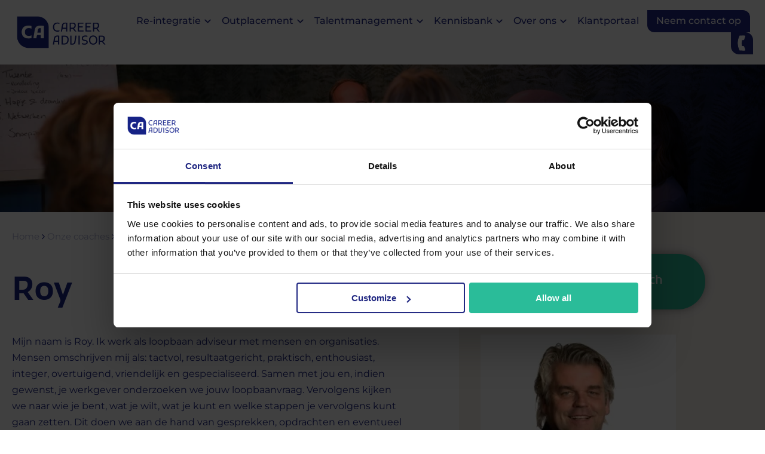

--- FILE ---
content_type: text/html; charset=UTF-8
request_url: https://www.careeradvisor.nl/coaches/roy
body_size: 18563
content:
<!doctype html><html><head>
    <meta charset="utf-8">
    <title>Carrière coach Roy - CareerAdvisor</title>
    <meta name="description" content="Roy: Roy helpt u met outplacementtrajecten, loopbaanadvies, re-integratie (2e spoortraject) en personal branding. Herdefinieer uw professionele identiteit.">
    <link rel="stylesheet" href="https://www.careeradvisor.nl/hubfs/hub_generated/template_assets/1/46889657372/1761655860963/template_style.min.css">
    <meta name="viewport" content="width=device-width, initial-scale=1">

    <script src="/hs/hsstatic/jquery-libs/static-1.1/jquery/jquery-1.7.1.js"></script>
<script>hsjQuery = window['jQuery'];</script>
    <meta property="og:description" content="Roy: Roy helpt u met outplacementtrajecten, loopbaanadvies, re-integratie (2e spoortraject) en personal branding. Herdefinieer uw professionele identiteit.">
    <meta property="og:title" content="Carrière coach Roy - CareerAdvisor">
    <meta name="twitter:description" content="Roy: Roy helpt u met outplacementtrajecten, loopbaanadvies, re-integratie (2e spoortraject) en personal branding. Herdefinieer uw professionele identiteit.">
    <meta name="twitter:title" content="Carrière coach Roy - CareerAdvisor">

    

    

    <style>
a.cta_button{-moz-box-sizing:content-box !important;-webkit-box-sizing:content-box !important;box-sizing:content-box !important;vertical-align:middle}.hs-breadcrumb-menu{list-style-type:none;margin:0px 0px 0px 0px;padding:0px 0px 0px 0px}.hs-breadcrumb-menu-item{float:left;padding:10px 0px 10px 10px}.hs-breadcrumb-menu-divider:before{content:'›';padding-left:10px}.hs-featured-image-link{border:0}.hs-featured-image{float:right;margin:0 0 20px 20px;max-width:50%}@media (max-width: 568px){.hs-featured-image{float:none;margin:0;width:100%;max-width:100%}}.hs-screen-reader-text{clip:rect(1px, 1px, 1px, 1px);height:1px;overflow:hidden;position:absolute !important;width:1px}
</style>

<link rel="stylesheet" href="https://www.careeradvisor.nl/hubfs/hub_generated/module_assets/1/170856944814/1740810407797/module_Website_Header.min.css">
<link rel="stylesheet" href="https://www.careeradvisor.nl/hubfs/hub_generated/module_assets/1/170856944901/1745925275400/module_Footer.min.css">

    


    
    <link rel="canonical" href="https://www.careeradvisor.nl/coaches/roy">

<!-- Set default consent state -->
<script>
  gtag('consent', 'default', {
  'ad_storage': 'denied',
  'ad_user_data': 'denied',
  'ad_personalization': 'denied',
  'analytics_storage': 'denied'
});
</script>
<!-- End default consent state -->

<!-- Cookiebot -->
<script id="Cookiebot" src="https://consent.cookiebot.com/uc.js" data-cbid="8775a428-5c7b-47ae-95ae-2c8cc763fca3" data-blockingmode="auto" type="text/javascript"></script>
<!-- Cookiebot end -->
  
<!-- Google Tag Manager -->
<script>
document.addEventListener('DOMContentLoaded', () => {
	/** init gtm after 3500 seconds - this could be adjusted */
	setTimeout(initGTM, 3500);
});
document.addEventListener('scroll', initGTMOnEvent);
document.addEventListener('mousemove', initGTMOnEvent);
document.addEventListener('touchstart', initGTMOnEvent);

function initGTMOnEvent (event) {
	initGTM();
	event.currentTarget.removeEventListener(event.type, initGTMOnEvent); // remove the event listener that got triggered
}

function initGTM () {
	if (window.gtmDidInit) {
		return false;
	}
	window.gtmDidInit = true; // flag to ensure script does not get added to DOM more than once.
	const script = document.createElement('script');
	script.type = 'text/javascript';
	script.async = true;
	script.onload = () => { dataLayer.push({ event: 'gtm.js', 'gtm.start': (new Date()).getTime(), 'gtm.uniqueEventId': 0 }); } // this part ensures PageViews is always tracked
	script.src = 'https://www.googletagmanager.com/gtm.js?id=GTM-NPP9NQC';

	document.head.appendChild(script);
}
</script>
<!-- End Google Tag Manager -->

<!-- Google Search Console -->
<meta name="google-site-verification" content="CTvemUq_y9ooU2dTpSthr5zqwA2aEBQN3PCw5w3vESI">
<!-- End Google Search Console -->

  
<meta property="og:image" content="https://www.careeradvisor.nl/hubfs/roy_verbeterd_onder_30kb.jpeg">
  <meta property="og:image:width" content="327">
  <meta property="og:image:height" content="316">

  <meta name="twitter:image" content="https://www.careeradvisor.nl/hubfs/roy_verbeterd_onder_30kb.jpeg">



<meta property="og:url" content="https://www.careeradvisor.nl/coaches/roy">
<meta name="twitter:card" content="summary">
<meta http-equiv="content-language" content="nl">
<link rel="alternate" hreflang="nl" href="https://www.careeradvisor.nl/coaches/roy">
<link rel="alternate" hreflang="nl-be" href="https://www.careeradvisor.be/coaches/roy">






  <meta name="generator" content="HubSpot"></head>
  <body class="header-space coaches-page coach-home">
   
   <div id="hs_cos_wrapper_module_1721051968719335" class="hs_cos_wrapper hs_cos_wrapper_widget hs_cos_wrapper_type_module" style="" data-hs-cos-general-type="widget" data-hs-cos-type="module">

<header class="header-wrapper">
  <div class="backdrop"></div>
  <div class="header-desktop"> 
    <div class="container">
      <div class="inner-wrapper">
        
        <div class="h-logo">
          
          
          
          <a href="https://www.careeradvisor.nl">
            
            
            
            <img src="https://www.careeradvisor.nl/hs-fs/hubfs/logo%20CA-1.png?width=1200&amp;height=488&amp;name=logo%20CA-1.png" alt="logo CA-1" loading="lazy" width="1200" height="488" srcset="https://www.careeradvisor.nl/hs-fs/hubfs/logo%20CA-1.png?width=600&amp;height=244&amp;name=logo%20CA-1.png 600w, https://www.careeradvisor.nl/hs-fs/hubfs/logo%20CA-1.png?width=1200&amp;height=488&amp;name=logo%20CA-1.png 1200w, https://www.careeradvisor.nl/hs-fs/hubfs/logo%20CA-1.png?width=1800&amp;height=732&amp;name=logo%20CA-1.png 1800w, https://www.careeradvisor.nl/hs-fs/hubfs/logo%20CA-1.png?width=2400&amp;height=976&amp;name=logo%20CA-1.png 2400w, https://www.careeradvisor.nl/hs-fs/hubfs/logo%20CA-1.png?width=3000&amp;height=1220&amp;name=logo%20CA-1.png 3000w, https://www.careeradvisor.nl/hs-fs/hubfs/logo%20CA-1.png?width=3600&amp;height=1464&amp;name=logo%20CA-1.png 3600w" sizes="(max-width: 1200px) 100vw, 1200px">
          </a>
          
        </div>
        
        <div class="humburger-wrapper">
          
          <div class="has-no-text">
            
            
            <a href="tel:088-6161999" class="menu-title has-no-text">
               <svg xmlns="http://www.w3.org/2000/svg" id="ICON_CA_Telefoon" width="52" height="52" viewbox="0 0 52 52" class="svg replaced-svg">  <path id="Path_41" data-name="Path 41" d="M48.812,14.47H15V47.4A19.077,19.077,0,0,0,34.07,66.47H67V32.661A18.2,18.2,0,0,0,48.812,14.47Z" transform="translate(-15 -14.47)" fill="#21297f"></path>  <path id="Path_42" data-name="Path 42" d="M61.591,65.759H52.372a38.759,38.759,0,0,1,0-35.179h9.213A38.759,38.759,0,0,0,61.591,65.759Z" transform="translate(-31.991 -22.725)" fill="#fff"></path>  <path id="Path_43" data-name="Path 43" d="M68.655,41.433H63.78A38.811,38.811,0,0,1,67.417,30.58h4.875c1.321,0,1.867,1,1.321,2.277a38.524,38.524,0,0,0-2.057,6.158A3.174,3.174,0,0,1,68.655,41.433Z" transform="translate(-40 -22.725)" fill="#fff"></path>  <path id="Path_44" data-name="Path 44" d="M72.3,91.353H67.422A38.811,38.811,0,0,1,63.8,80.5h4.875a3.174,3.174,0,0,1,2.9,2.438A38.522,38.522,0,0,0,73.628,89.1C74.164,90.349,73.618,91.353,72.3,91.353Z" transform="translate(-40.011 -48.305)" fill="#fff"></path></svg>   
            </a>
          </div>
          
          <div class="humburger">
            <span class="line one"></span>
            <span class="line two"></span>   
            <span class="line three"></span>
          </div>
        </div>
        <div class="header-menu desktop">
          <div class="header-inner">
            <ul>
              
              <li>
                
                
                <span class="menu-title">Re-integratie <svg width="11" height="7" viewbox="0 0 11 7" fill="none" xmlns="http://www.w3.org/2000/svg"><path d="M10.6264 1.15682C10.5921 1.06798 10.5375 1.00134 10.3497 0.811524C10.061 0.520744 9.99233 0.482377 9.77223 0.480358C9.65511 0.480358 9.58847 0.490454 9.52991 0.518724C9.47539 0.544975 8.81306 1.19115 7.47426 2.52793L5.5014 4.49877L3.52652 2.52591C1.99185 0.991241 1.53346 0.542956 1.46279 0.512666C1.40221 0.484396 1.32749 0.470261 1.24066 0.470261C1.03268 0.470261 0.93171 0.52882 0.653046 0.809504C0.457174 1.0074 0.412749 1.06596 0.376401 1.16288C0.319861 1.31029 0.319861 1.42741 0.374382 1.57482C0.414768 1.6879 0.517753 1.79291 2.78341 4.05857C5.40043 6.6776 5.23485 6.52818 5.5014 6.52818C5.76795 6.52818 5.60236 6.6776 8.21938 4.05857C10.4871 1.79089 10.588 1.6879 10.6284 1.57482C10.6809 1.42943 10.6809 1.3002 10.6264 1.15682Z" fill="#202782" /></svg></span>
                
                
                
                <div class="mega-menu-wrapper nav-drill">
                  <div class="nav-drill-inner">
                    <div class="top-menu-block">
                      <div class="container">
                        <div class="inner-wrapper">
                          <div class="dropdown-links">
                            <div class="items nav-items">
                              
                              <div class="item 	nav-item 	">
                                
                                <div class="title">
                                  
                                  <span>
                                    Re-integratie
                                  </span>
                                  
                                </div>
                                
                                
                                <div class="list">
                                  
                                  
                                  <div class="list-item">
                                    
                                    
                                    <a href="https://www.careeradvisor.nl/reintegratie">
                                      
                                      <div class="title">
                                        Alles Over Re-integratie
                                      </div>
                                      
                                      
                                      <div class="description">
                                        Re-integratie om mensen opnieuw aan het werk te brengen.
                                      </div> 
                                      
                                    </a>
                                  </div> 
                                  
                                  
                                  
                                  <div class="list-item">
                                    
                                    
                                    <a href="https://www.careeradvisor.nl/reintegratie/1e-spoor-traject">
                                      
                                      <div class="title">
                                        1e Spoor Trajecten
                                      </div>
                                      
                                      
                                      <div class="description">
                                        Eerste spoor: re-integratie bij huidige werkgever.
                                      </div> 
                                      
                                    </a>
                                  </div> 
                                  
                                  
                                  
                                  <div class="list-item">
                                    
                                    
                                    <a href="https://www.careeradvisor.nl/reintegratie/2e-spoor-traject">
                                      
                                      <div class="title">
                                        2e Spoor Trajecten
                                      </div>
                                      
                                      
                                      <div class="description">
                                        Begeleiding naar een nieuwe passende en duurzame baan.
                                      </div> 
                                      
                                    </a>
                                  </div> 
                                  
                                  
                                  
                                  <div class="list-item">
                                    
                                    
                                    <a href="https://www.careeradvisor.nl/reintegratie/2e-spoor-pakketten">
                                      
                                      <div class="title">
                                        2e Spoor Pakketten
                                      </div>
                                      
                                      
                                      <div class="description">
                                        Pas een passend 2e Spoor pakket voor jou.
                                      </div> 
                                      
                                    </a>
                                  </div> 
                                  
                                  
                                  
                                  <div class="list-item">
                                    
                                    
                                    <a href="https://www.careeradvisor.nl/reintegratie/coaches">
                                      
                                      <div class="title">
                                        Re-integratie Coaches
                                      </div>
                                      
                                      
                                      <div class="description">
                                        Persoonlijke coach voor passend werk.
                                      </div> 
                                      
                                    </a>
                                  </div> 
                                  
                                  
                                  
                                  <div class="list-item">
                                    
                                    
                                    <a href="https://www.careeradvisor.nl/subsidies-voor-re-integratie">
                                      
                                      <div class="title">
                                        Subsidies
                                      </div>
                                      
                                      
                                      <div class="description">
                                        Subsidies en vergoedingen voor re-integratie en ontwikkeling.
                                      </div> 
                                      
                                    </a>
                                  </div> 
                                  
                                  
                                </div>
                                
                              </div>
                              
                              <div class="item 	nav-item 	">
                                
                                <div class="title">
                                  
                                  <span>
                                    UWV Trajecten
                                  </span>
                                  
                                </div>
                                
                                
                                <div class="list">
                                  
                                  
                                  <div class="list-item">
                                    
                                    
                                    <a href="https://www.careeradvisor.nl/reintegratie/uwv-werkfit-traject">
                                      
                                      <div class="title">
                                        UWV Werkfit Traject
                                      </div>
                                      
                                      
                                      <div class="description">
                                        UWV Werkfit: Traject voor arbeidsmarkt.
                                      </div> 
                                      
                                    </a>
                                  </div> 
                                  
                                  
                                  
                                  <div class="list-item">
                                    
                                    
                                    <a href="https://www.careeradvisor.nl/reintegratie/uwv-naar-werk-traject">
                                      
                                      <div class="title">
                                        UWV Naar Werk Traject
                                      </div>
                                      
                                      
                                      <div class="description">
                                        UWV Naar Werk: Ziektewet, WIA, betaalde baan.
                                      </div> 
                                      
                                    </a>
                                  </div> 
                                  
                                  
                                  
                                  <div class="list-item">
                                    
                                    
                                    <a href="https://www.careeradvisor.nl/reintegratie/uwv-modulaire-trajecten">
                                      
                                      <div class="title">
                                        UWV Modulaire trajecten
                                      </div>
                                      
                                      
                                      <div class="description">
                                        UWV Modulaire trajecten: voorbereiding op de volgende stap.
                                      </div> 
                                      
                                    </a>
                                  </div> 
                                  
                                  
                                </div>
                                
                              </div>
                              
                              <div class="item 	nav-item 	">
                                
                                <div class="title">
                                  
                                  <span>
                                    Werkvermogen
                                  </span>
                                  
                                </div>
                                
                                
                                <div class="list">
                                  
                                  
                                  <div class="list-item">
                                    
                                    
                                    <a href="https://www.careeradvisor.nl/reintegratie/arbeidsdeskundigonderzoek">
                                      
                                      <div class="title">
                                        Arbeidsdeskundig Onderzoek
                                      </div>
                                      
                                      
                                      <div class="description">
                                        Arbeidsdeskundig onderzoek naar belastbaarheid werknemer.
                                      </div> 
                                      
                                    </a>
                                  </div> 
                                  
                                  
                                  
                                  <div class="list-item">
                                    
                                    
                                    <a href="https://www.careeradvisor.nl/reintegratie/arbeidsmogelijkhedenonderzoek">
                                      
                                      <div class="title">
                                        Arbeidsmogelijkheden Onderzoek
                                      </div>
                                      
                                      
                                      <div class="description">
                                        Onderzoek naar inzetbaarheid van werknemer.
                                      </div> 
                                      
                                    </a>
                                  </div> 
                                  
                                  
                                  
                                  <div class="list-item">
                                    
                                    
                                    <a href="https://www.careeradvisor.nl/reintegratie/haalbaarheidsonderzoek">
                                      
                                      <div class="title">
                                        Haalbaarheidsonderzoek
                                      </div>
                                      
                                      
                                      <div class="description">
                                        Haalbaarheidsonderzoek langdurig zieke werknemer.
                                      </div> 
                                      
                                    </a>
                                  </div> 
                                  
                                  
                                </div>
                                
                              </div>
                              
                            </div>
                          </div>
                          
                          <div class="featured-block">
                            <div class="block-inner">
                              
                              <div class="title">
                                Aanbevolen
                              </div>
                              
                              
                              <div class="featured-items dropdownslevel3 nav-item">
                                
                                
                                
                                
                                  
                                
                                  
                                
                                  
                                
                                  
                                
                                  
                                
                                  
                                
                                  
                                
                                  
                                
                                  
                                
                                  
                                
                                  
                                
                                  
                                
                                  
                                
                                  
                                
                                  
                                
                                  
                                
                                  
                                
                                  
                                
                                  
                                
                                  
                                
                                  
                                
                                  
                                
                                  
                                
                                  
                                
                                  
                                
                                  
                                
                                  
                                
                                  
                                
                                  
                                
                                  
                                
                                  
                                
                                  
                                
                                  
                                
                                  
                                
                                  
                                
                                  
                                
                                  
                                
                                <div class="featured-item nav-item">
                                  
                                    <a href="https://www.careeradvisor.nl/blog/re-integratie-na-een-burn-out">
                                      
                                      <div class="item-inner">
                                        
                                        <div class="img-vol featured-image">
                                          <img src="https://www.careeradvisor.nl/hs-fs/hubfs/webp%20(1).webp?width=600&amp;height=202&amp;name=webp%20(1).webp" alt="" width="600" height="202" loading="lazy" srcset="https://www.careeradvisor.nl/hs-fs/hubfs/webp%20(1).webp?width=300&amp;height=101&amp;name=webp%20(1).webp 300w, https://www.careeradvisor.nl/hs-fs/hubfs/webp%20(1).webp?width=600&amp;height=202&amp;name=webp%20(1).webp 600w, https://www.careeradvisor.nl/hs-fs/hubfs/webp%20(1).webp?width=900&amp;height=303&amp;name=webp%20(1).webp 900w, https://www.careeradvisor.nl/hs-fs/hubfs/webp%20(1).webp?width=1200&amp;height=404&amp;name=webp%20(1).webp 1200w, https://www.careeradvisor.nl/hs-fs/hubfs/webp%20(1).webp?width=1500&amp;height=505&amp;name=webp%20(1).webp 1500w, https://www.careeradvisor.nl/hs-fs/hubfs/webp%20(1).webp?width=1800&amp;height=606&amp;name=webp%20(1).webp 1800w" sizes="(max-width: 600px) 100vw, 600px">
                                        </div>
                                        
                                        <div class="content">
                                          
                                          <div class="h4">Re-integratie na een burn-out</div>
                                          
                                          
                                          <span class="read-more-btn">
                                            Lees artikel
                                            <svg width="14" height="13" viewbox="0 0 14 13" fill="none" xmlns="http://www.w3.org/2000/svg">
                                              <path d="M7.87593 12.146C7.41041 11.9357 7.19109 11.3627 7.40146 10.9106C7.45965 10.7943 8.04154 10.181 9.10238 9.1202C9.99312 8.23393 10.7183 7.49538 10.7183 7.47747C10.7183 7.45509 6.88223 7.44166 2.20023 7.44166H0.677734L0.480786 7.33871C0.176411 7.17757 0.0197479 6.92244 0.00184347 6.5554C-0.0160609 6.19283 0.0958414 5.93769 0.364408 5.72284L0.538976 5.58408L2.12861 5.57065C6.8509 5.56618 10.7183 5.5438 10.7183 5.52589C10.7183 5.50799 9.98417 4.76048 9.08448 3.86078C7.32089 2.0972 7.28061 2.04796 7.32537 1.64959C7.3567 1.38102 7.54917 1.0677 7.77298 0.919984C8.02364 0.754368 8.43544 0.723036 8.6861 0.852842C8.90991 0.969221 13.8112 5.88398 13.9231 6.09883C14.0306 6.31816 14.0261 6.69863 13.9052 6.92691C13.771 7.191 8.86515 12.0744 8.65029 12.1639C8.42649 12.2535 8.09526 12.249 7.87593 12.146Z" fill="#202782" />
                                            </svg>
                                          </span>
                                          
                                        </div>
                                      </div>
                                    </a>
                                    </div>
                                  
                                  
                                
                                  
                                
                                  
                                
                                  
                                
                                  
                                
                                  
                                
                                  
                                
                                  
                                
                                  
                                
                                  
                                
                                  
                                
                                  
                                
                                  
                                
                                  
                                
                                  
                                
                                  
                                
                                  
                                
                                  
                                
                                  
                                
                                  
                                
                                  
                                
                                  
                                
                                  
                                
                                  
                                
                                  
                                
                                  
                                
                                  
                                
                                  
                                
                                  
                                
                                  
                                
                                  
                                
                                  
                                
                                  
                                
                                  
                                
                                  
                                
                                  
                                
                                  
                                
                                  
                                
                                  
                                
                                  
                                
                                  
                                
                                  
                                
                                  
                                
                                  
                                
                                  
                                
                                  
                                
                                  
                                
                                  
                                
                                  
                                
                                  
                                
                                  
                                
                                  
                                
                                  
                                
                                  
                                
                                  
                                
                                  
                                
                                  
                                
                                  
                                
                                  
                                
                                  
                                
                                  
                                
                                  
                                
                                  
                                
                                  
                                
                                  
                                
                                  
                                
                                  
                                
                                  
                                
                                  
                                
                                  
                                
                                  
                                
                                  
                                
                                  
                                
                                  
                                
                                  
                                
                                  
                                
                                  
                                
                                  
                                
                                  
                                
                                  
                                
                                  
                                
                                  
                                
                                  
                                
                                  
                                
                                  
                                
                                  
                                  
                                    
                                
                                
                                
                                  
                                
                                  
                                
                                  
                                
                                  
                                
                                  
                                
                                  
                                
                                  
                                
                                  
                                
                                  
                                
                                  
                                
                                  
                                
                                  
                                
                                  
                                
                                  
                                
                                  
                                
                                  
                                
                                  
                                
                                  
                                
                                  
                                
                                  
                                
                                  
                                
                                  
                                
                                  
                                
                                  
                                
                                  
                                
                                  
                                
                                  
                                
                                  
                                
                                  
                                
                                  
                                
                                  
                                
                                  
                                
                                  
                                
                                  
                                
                                  
                                
                                  
                                
                                  
                                
                                  
                                
                                  
                                
                                  
                                
                                  
                                
                                  
                                
                                  
                                
                                  
                                
                                  
                                
                                  
                                
                                  
                                
                                  
                                
                                  
                                
                                  
                                
                                  
                                
                                  
                                
                                  
                                
                                  
                                
                                  
                                
                                  
                                
                                  
                                
                                  
                                
                                  
                                
                                  
                                
                                  
                                
                                  
                                
                                  
                                
                                  
                                
                                  
                                
                                  
                                
                                  
                                
                                  
                                
                                  
                                
                                  
                                
                                  
                                
                                  
                                
                                  
                                
                                  
                                
                                  
                                
                                  
                                
                                  
                                
                                  
                                
                                  
                                
                                  
                                
                                  
                                
                                  
                                
                                  
                                
                                <div class="featured-item nav-item">
                                  
                                    <a href="https://www.careeradvisor.nl/blog/loonsanctie-van-het-uwv">
                                      
                                      <div class="item-inner">
                                        
                                        <div class="img-vol featured-image">
                                          <img src="https://www.careeradvisor.nl/hs-fs/hubfs/Wat%20u%20moet%20weten%20over%20een%20loonsanctie%20van%20het%20UWV_blog.jpeg?width=600&amp;height=202&amp;name=Wat%20u%20moet%20weten%20over%20een%20loonsanctie%20van%20het%20UWV_blog.jpeg" alt="" width="600" height="202" loading="lazy" srcset="https://www.careeradvisor.nl/hs-fs/hubfs/Wat%20u%20moet%20weten%20over%20een%20loonsanctie%20van%20het%20UWV_blog.jpeg?width=300&amp;height=101&amp;name=Wat%20u%20moet%20weten%20over%20een%20loonsanctie%20van%20het%20UWV_blog.jpeg 300w, https://www.careeradvisor.nl/hs-fs/hubfs/Wat%20u%20moet%20weten%20over%20een%20loonsanctie%20van%20het%20UWV_blog.jpeg?width=600&amp;height=202&amp;name=Wat%20u%20moet%20weten%20over%20een%20loonsanctie%20van%20het%20UWV_blog.jpeg 600w, https://www.careeradvisor.nl/hs-fs/hubfs/Wat%20u%20moet%20weten%20over%20een%20loonsanctie%20van%20het%20UWV_blog.jpeg?width=900&amp;height=303&amp;name=Wat%20u%20moet%20weten%20over%20een%20loonsanctie%20van%20het%20UWV_blog.jpeg 900w, https://www.careeradvisor.nl/hs-fs/hubfs/Wat%20u%20moet%20weten%20over%20een%20loonsanctie%20van%20het%20UWV_blog.jpeg?width=1200&amp;height=404&amp;name=Wat%20u%20moet%20weten%20over%20een%20loonsanctie%20van%20het%20UWV_blog.jpeg 1200w, https://www.careeradvisor.nl/hs-fs/hubfs/Wat%20u%20moet%20weten%20over%20een%20loonsanctie%20van%20het%20UWV_blog.jpeg?width=1500&amp;height=505&amp;name=Wat%20u%20moet%20weten%20over%20een%20loonsanctie%20van%20het%20UWV_blog.jpeg 1500w, https://www.careeradvisor.nl/hs-fs/hubfs/Wat%20u%20moet%20weten%20over%20een%20loonsanctie%20van%20het%20UWV_blog.jpeg?width=1800&amp;height=606&amp;name=Wat%20u%20moet%20weten%20over%20een%20loonsanctie%20van%20het%20UWV_blog.jpeg 1800w" sizes="(max-width: 600px) 100vw, 600px">
                                        </div>
                                        
                                        <div class="content">
                                          
                                          <div class="h4">Wat jij moet weten over de loonsanctie van het UWV</div>
                                          
                                          
                                          <span class="read-more-btn">
                                            Lees artikel
                                            <svg width="14" height="13" viewbox="0 0 14 13" fill="none" xmlns="http://www.w3.org/2000/svg">
                                              <path d="M7.87593 12.146C7.41041 11.9357 7.19109 11.3627 7.40146 10.9106C7.45965 10.7943 8.04154 10.181 9.10238 9.1202C9.99312 8.23393 10.7183 7.49538 10.7183 7.47747C10.7183 7.45509 6.88223 7.44166 2.20023 7.44166H0.677734L0.480786 7.33871C0.176411 7.17757 0.0197479 6.92244 0.00184347 6.5554C-0.0160609 6.19283 0.0958414 5.93769 0.364408 5.72284L0.538976 5.58408L2.12861 5.57065C6.8509 5.56618 10.7183 5.5438 10.7183 5.52589C10.7183 5.50799 9.98417 4.76048 9.08448 3.86078C7.32089 2.0972 7.28061 2.04796 7.32537 1.64959C7.3567 1.38102 7.54917 1.0677 7.77298 0.919984C8.02364 0.754368 8.43544 0.723036 8.6861 0.852842C8.90991 0.969221 13.8112 5.88398 13.9231 6.09883C14.0306 6.31816 14.0261 6.69863 13.9052 6.92691C13.771 7.191 8.86515 12.0744 8.65029 12.1639C8.42649 12.2535 8.09526 12.249 7.87593 12.146Z" fill="#202782" />
                                            </svg>
                                          </span>
                                          
                                        </div>
                                      </div>
                                    </a>
                                    </div>
                                  
                                  
                                
                                  
                                
                                  
                                
                                  
                                
                                  
                                
                                  
                                
                                  
                                
                                  
                                
                                  
                                
                                  
                                
                                  
                                
                                  
                                
                                  
                                
                                  
                                
                                  
                                
                                  
                                
                                  
                                
                                  
                                
                                  
                                
                                  
                                
                                  
                                
                                  
                                
                                  
                                
                                  
                                
                                  
                                
                                  
                                
                                  
                                
                                  
                                
                                  
                                
                                  
                                
                                  
                                
                                  
                                
                                  
                                
                                  
                                
                                  
                                
                                  
                                
                                  
                                
                                  
                                
                                  
                                
                                  
                                  
                                    
                                
                                  
                                  <div class="featured-item nav-item">
                                    
                                      <a href="https://www.careeradvisor.nl/checklist-tweede-spoor-aanvragen">
                                        
                                        <div class="item-inner">
                                          
                                          <div class="img-vol featured-image">
                                            <img src="https://www.careeradvisor.nl/hs-fs/hubfs/checklist-2e-spoor.jpg?width=600&amp;height=202&amp;name=checklist-2e-spoor.jpg" alt="LP - Reintegratie - Checklist 2e spoor" width="600" height="202" loading="lazy" srcset="https://www.careeradvisor.nl/hs-fs/hubfs/checklist-2e-spoor.jpg?width=300&amp;height=101&amp;name=checklist-2e-spoor.jpg 300w, https://www.careeradvisor.nl/hs-fs/hubfs/checklist-2e-spoor.jpg?width=600&amp;height=202&amp;name=checklist-2e-spoor.jpg 600w, https://www.careeradvisor.nl/hs-fs/hubfs/checklist-2e-spoor.jpg?width=900&amp;height=303&amp;name=checklist-2e-spoor.jpg 900w, https://www.careeradvisor.nl/hs-fs/hubfs/checklist-2e-spoor.jpg?width=1200&amp;height=404&amp;name=checklist-2e-spoor.jpg 1200w, https://www.careeradvisor.nl/hs-fs/hubfs/checklist-2e-spoor.jpg?width=1500&amp;height=505&amp;name=checklist-2e-spoor.jpg 1500w, https://www.careeradvisor.nl/hs-fs/hubfs/checklist-2e-spoor.jpg?width=1800&amp;height=606&amp;name=checklist-2e-spoor.jpg 1800w" sizes="(max-width: 600px) 100vw, 600px">
                                          </div>
                                          
                                          <div class="content">
                                            
                                            <div class="h4">Checklist 2e Spoor</div>
                                            
                                            
                                            <span class="read-more-btn">
                                              Download direct
                                              <svg width="14" height="13" viewbox="0 0 14 13" fill="none" xmlns="http://www.w3.org/2000/svg">
                                                <path d="M7.87593 12.146C7.41041 11.9357 7.19109 11.3627 7.40146 10.9106C7.45965 10.7943 8.04154 10.181 9.10238 9.1202C9.99312 8.23393 10.7183 7.49538 10.7183 7.47747C10.7183 7.45509 6.88223 7.44166 2.20023 7.44166H0.677734L0.480786 7.33871C0.176411 7.17757 0.0197479 6.92244 0.00184347 6.5554C-0.0160609 6.19283 0.0958414 5.93769 0.364408 5.72284L0.538976 5.58408L2.12861 5.57065C6.8509 5.56618 10.7183 5.5438 10.7183 5.52589C10.7183 5.50799 9.98417 4.76048 9.08448 3.86078C7.32089 2.0972 7.28061 2.04796 7.32537 1.64959C7.3567 1.38102 7.54917 1.0677 7.77298 0.919984C8.02364 0.754368 8.43544 0.723036 8.6861 0.852842C8.90991 0.969221 13.8112 5.88398 13.9231 6.09883C14.0306 6.31816 14.0261 6.69863 13.9052 6.92691C13.771 7.191 8.86515 12.0744 8.65029 12.1639C8.42649 12.2535 8.09526 12.249 7.87593 12.146Z" fill="#202782" />
                                              </svg>
                                            </span>
                                            
                                          </div>
                                        </div>
                                      </a>
                                      </div>
                                    
                                    
                                  </div>
                                  
                                </div>
                              </div>
                              
                            </div>
                          </div>
                        </div>
                        
                        <div class="bottom-menu-block">
                          <div class="container">
                            <div class="inner-wrapper">
                              <ul class="bottom-links">
                                
                                
                                <li>
                                  
                                  
                                  <a href="https://www.careeradvisor.nl/vrijblijvende-offerte-2e-spoor-aanvragen">
                                    Vraag een offerte aan
                                  </a>
                                </li>
                                
                                
                                
                                <li>
                                  
                                  
                                  <a href="https://www.careeradvisor.nl/meetings/tspiegelenberg/adviesgesprek">
                                    Vrijblijvend adviesgesprek
                                  </a>
                                </li>
                                
                                
                                
                                <li>
                                  
                                  
                                  <a href="https://www.careeradvisor.nl/klantportaal" target="_blank" rel="noopener">
                                    Klantportaal CareerAdvisor
                                  </a>
                                </li>
                                
                                
                              </ul>
                            </div>
                          </div>
                        </div>
                        
                      </div>
                    </div>
                    
                    </li>
                  
              <li>
                
                
                <span class="menu-title">Outplacement <svg width="11" height="7" viewbox="0 0 11 7" fill="none" xmlns="http://www.w3.org/2000/svg"><path d="M10.6264 1.15682C10.5921 1.06798 10.5375 1.00134 10.3497 0.811524C10.061 0.520744 9.99233 0.482377 9.77223 0.480358C9.65511 0.480358 9.58847 0.490454 9.52991 0.518724C9.47539 0.544975 8.81306 1.19115 7.47426 2.52793L5.5014 4.49877L3.52652 2.52591C1.99185 0.991241 1.53346 0.542956 1.46279 0.512666C1.40221 0.484396 1.32749 0.470261 1.24066 0.470261C1.03268 0.470261 0.93171 0.52882 0.653046 0.809504C0.457174 1.0074 0.412749 1.06596 0.376401 1.16288C0.319861 1.31029 0.319861 1.42741 0.374382 1.57482C0.414768 1.6879 0.517753 1.79291 2.78341 4.05857C5.40043 6.6776 5.23485 6.52818 5.5014 6.52818C5.76795 6.52818 5.60236 6.6776 8.21938 4.05857C10.4871 1.79089 10.588 1.6879 10.6284 1.57482C10.6809 1.42943 10.6809 1.3002 10.6264 1.15682Z" fill="#202782" /></svg></span>
                
                
                
                <div class="mega-menu-wrapper nav-drill">
                  <div class="nav-drill-inner">
                    <div class="top-menu-block">
                      <div class="container">
                        <div class="inner-wrapper">
                          <div class="dropdown-links">
                            <div class="items nav-items">
                              
                              <div class="item 	nav-item 	two-unequal-cols">
                                
                                <div class="title">
                                  
                                  <span>
                                    Werknemer
                                  </span>
                                  
                                </div>
                                
                                
                                <div class="list">
                                  
                                  
                                  <div class="list-item">
                                    
                                    
                                    <a href="https://www.careeradvisor.nl/outplacement">
                                      
                                      <div class="title">
                                        Alles Over Outplacement
                                      </div>
                                      
                                      
                                      <div class="description">
                                        We beantwoorden al je vragen over outplacement.
                                      </div> 
                                      
                                    </a>
                                  </div> 
                                  
                                  
                                  
                                  <div class="list-item">
                                    
                                    
                                    <a href="https://www.careeradvisor.nl/outplacement/vaststellingsovereenkomst-controleren">
                                      
                                      <div class="title">
                                        Vaststellingsovereenkomst laten controleren
                                      </div>
                                      
                                      
                                      <div class="description">
                                        Laat jouw vaststellingsovereenkomst juridisch controleren.
                                      </div> 
                                      
                                    </a>
                                  </div> 
                                  
                                  
                                  
                                  <div class="list-item">
                                    
                                    
                                    <a href="https://www.careeradvisor.nl/outplacement/trajecten">
                                      
                                      <div class="title">
                                        Outplacementtrajecten
                                      </div>
                                      
                                      
                                      <div class="description">
                                        Begeleiding naar een nieuwe baan.
                                      </div> 
                                      
                                    </a>
                                  </div> 
                                  
                                  
                                  
                                  <div class="list-item">
                                    
                                    
                                    <a href="https://www.careeradvisor.nl/transitievergoeding-berekenen">
                                      
                                      <div class="title">
                                        Transitievergoeding berekenen
                                      </div>
                                      
                                      
                                      <div class="description">
                                        Bereken je transitievergoeding met onze rekentool.
                                      </div> 
                                      
                                    </a>
                                  </div> 
                                  
                                  
                                  
                                  <div class="list-item">
                                    
                                    
                                    <a href="https://www.careeradvisor.nl/outplacement/online">
                                      
                                      <div class="title">
                                        Outplacement online
                                      </div>
                                      
                                      
                                      <div class="description">
                                        Digitale begeleiding.
                                      </div> 
                                      
                                    </a>
                                  </div> 
                                  
                                  
                                  
                                  <div class="list-item">
                                    
                                    
                                    <a href="https://www.careeradvisor.nl/outplacement/financieel-inzicht-ontslag">
                                      
                                      <div class="title">
                                        Advies financieel inzicht
                                      </div>
                                      
                                      
                                      <div class="description">
                                        Ontdek waar u financieel aan toe bent na ontslag.
                                      </div> 
                                      
                                    </a>
                                  </div> 
                                  
                                  
                                  
                                  <div class="list-item">
                                    
                                    
                                    <a href="https://www.careeradvisor.nl/outplacement/pakketten">
                                      
                                      <div class="title">
                                        Outplacement Pakketten
                                      </div>
                                      
                                      
                                      <div class="description">
                                        Kies het pakket dat bij u past.
                                      </div> 
                                      
                                    </a>
                                  </div> 
                                  
                                  
                                </div>
                                
                              </div>
                              
                              <div class="item 	nav-item 	equal-cols">
                                
                                <div class="title">
                                  
                                  <span>
                                    Werkgever
                                  </span>
                                  
                                </div>
                                
                                
                                <div class="list">
                                  
                                  
                                  <div class="list-item">
                                    
                                    
                                    <a href="https://www.careeradvisor.nl/outplacement/werkgevers">
                                      
                                      <div class="title">
                                        Outplacement Werkgever
                                      </div>
                                      
                                      
                                      <div class="description">
                                        Outplacementbegeleiding voor uw werknemer(s).
                                      </div> 
                                      
                                    </a>
                                  </div> 
                                  
                                  
                                  
                                  <div class="list-item">
                                    
                                    
                                    <a href="https://www.careeradvisor.nl/financieel-inzicht-aanbieden-bij-ontslag">
                                      
                                      <div class="title">
                                        Financieel inzicht aanbieden
                                      </div>
                                      
                                      
                                      <div class="description">
                                        Biedt uw medewerkers financieel inzicht in onzekere situaties.
                                      </div> 
                                      
                                    </a>
                                  </div> 
                                  
                                  
                                  
                                  <div class="list-item">
                                    
                                    
                                    <a href="https://www.careeradvisor.nl/aanmeldformulier">
                                      
                                      <div class="title">
                                        Werknemer Aanmelden
                                      </div>
                                      
                                      
                                      <div class="description">
                                        Meld werknemer(s) aan voor een outplacementtraject.
                                      </div> 
                                      
                                    </a>
                                  </div> 
                                  
                                  
                                </div>
                                
                              </div>
                              
                            </div>
                          </div>
                          
                          <div class="featured-block">
                            <div class="block-inner">
                              
                              <div class="title">
                                Aanbevolen
                              </div>
                              
                              
                              <div class="featured-items dropdownslevel3 nav-item">
                                
                                
                                
                                
                                  
                                
                                  
                                
                                  
                                
                                  
                                
                                  
                                
                                  
                                
                                  
                                
                                  
                                
                                  
                                
                                  
                                
                                  
                                
                                  
                                
                                  
                                
                                  
                                
                                  
                                
                                  
                                
                                  
                                
                                  
                                
                                  
                                
                                  
                                
                                  
                                
                                  
                                
                                  
                                
                                  
                                
                                  
                                
                                  
                                
                                  
                                
                                  
                                
                                  
                                
                                  
                                
                                  
                                
                                  
                                
                                  
                                
                                  
                                
                                  
                                
                                  
                                
                                  
                                
                                  
                                
                                  
                                
                                  
                                
                                  
                                
                                  
                                
                                  
                                
                                  
                                
                                  
                                
                                  
                                
                                  
                                
                                  
                                
                                  
                                
                                  
                                
                                  
                                
                                  
                                
                                  
                                
                                  
                                
                                  
                                
                                  
                                
                                  
                                
                                  
                                
                                  
                                
                                  
                                
                                  
                                
                                  
                                
                                  
                                
                                  
                                
                                  
                                
                                  
                                
                                  
                                
                                  
                                
                                  
                                
                                  
                                
                                  
                                
                                  
                                
                                  
                                
                                  
                                
                                  
                                
                                  
                                
                                  
                                
                                  
                                
                                  
                                
                                  
                                
                                  
                                
                                  
                                
                                  
                                
                                  
                                
                                  
                                
                                  
                                
                                  
                                
                                  
                                
                                  
                                
                                  
                                
                                  
                                
                                  
                                
                                  
                                
                                  
                                
                                  
                                
                                  
                                
                                  
                                
                                  
                                
                                  
                                
                                  
                                
                                  
                                
                                  
                                
                                  
                                
                                <div class="featured-item nav-item">
                                  
                                    <a href="https://www.careeradvisor.nl/blog/voordelen-outplacement-werknemer">
                                      
                                      <div class="item-inner">
                                        
                                        <div class="img-vol featured-image">
                                          <img src="https://www.careeradvisor.nl/hs-fs/hubfs/Imported_Blog_Media/cytonn-photography-n95VMLxqM2I-unsplash-1.jpg?width=600&amp;height=202&amp;name=cytonn-photography-n95VMLxqM2I-unsplash-1.jpg" alt="" width="600" height="202" loading="lazy" srcset="https://www.careeradvisor.nl/hs-fs/hubfs/Imported_Blog_Media/cytonn-photography-n95VMLxqM2I-unsplash-1.jpg?width=300&amp;height=101&amp;name=cytonn-photography-n95VMLxqM2I-unsplash-1.jpg 300w, https://www.careeradvisor.nl/hs-fs/hubfs/Imported_Blog_Media/cytonn-photography-n95VMLxqM2I-unsplash-1.jpg?width=600&amp;height=202&amp;name=cytonn-photography-n95VMLxqM2I-unsplash-1.jpg 600w, https://www.careeradvisor.nl/hs-fs/hubfs/Imported_Blog_Media/cytonn-photography-n95VMLxqM2I-unsplash-1.jpg?width=900&amp;height=303&amp;name=cytonn-photography-n95VMLxqM2I-unsplash-1.jpg 900w, https://www.careeradvisor.nl/hs-fs/hubfs/Imported_Blog_Media/cytonn-photography-n95VMLxqM2I-unsplash-1.jpg?width=1200&amp;height=404&amp;name=cytonn-photography-n95VMLxqM2I-unsplash-1.jpg 1200w, https://www.careeradvisor.nl/hs-fs/hubfs/Imported_Blog_Media/cytonn-photography-n95VMLxqM2I-unsplash-1.jpg?width=1500&amp;height=505&amp;name=cytonn-photography-n95VMLxqM2I-unsplash-1.jpg 1500w, https://www.careeradvisor.nl/hs-fs/hubfs/Imported_Blog_Media/cytonn-photography-n95VMLxqM2I-unsplash-1.jpg?width=1800&amp;height=606&amp;name=cytonn-photography-n95VMLxqM2I-unsplash-1.jpg 1800w" sizes="(max-width: 600px) 100vw, 600px">
                                        </div>
                                        
                                        <div class="content">
                                          
                                          <div class="h4">4 voordelen van outplacement voor de werknemer</div>
                                          
                                          
                                          <span class="read-more-btn">
                                            Lees artikel
                                            <svg width="14" height="13" viewbox="0 0 14 13" fill="none" xmlns="http://www.w3.org/2000/svg">
                                              <path d="M7.87593 12.146C7.41041 11.9357 7.19109 11.3627 7.40146 10.9106C7.45965 10.7943 8.04154 10.181 9.10238 9.1202C9.99312 8.23393 10.7183 7.49538 10.7183 7.47747C10.7183 7.45509 6.88223 7.44166 2.20023 7.44166H0.677734L0.480786 7.33871C0.176411 7.17757 0.0197479 6.92244 0.00184347 6.5554C-0.0160609 6.19283 0.0958414 5.93769 0.364408 5.72284L0.538976 5.58408L2.12861 5.57065C6.8509 5.56618 10.7183 5.5438 10.7183 5.52589C10.7183 5.50799 9.98417 4.76048 9.08448 3.86078C7.32089 2.0972 7.28061 2.04796 7.32537 1.64959C7.3567 1.38102 7.54917 1.0677 7.77298 0.919984C8.02364 0.754368 8.43544 0.723036 8.6861 0.852842C8.90991 0.969221 13.8112 5.88398 13.9231 6.09883C14.0306 6.31816 14.0261 6.69863 13.9052 6.92691C13.771 7.191 8.86515 12.0744 8.65029 12.1639C8.42649 12.2535 8.09526 12.249 7.87593 12.146Z" fill="#202782" />
                                            </svg>
                                          </span>
                                          
                                        </div>
                                      </div>
                                    </a>
                                    </div>
                                  
                                  
                                
                                  
                                
                                  
                                
                                  
                                
                                  
                                
                                  
                                
                                  
                                
                                  
                                
                                  
                                
                                  
                                
                                  
                                
                                  
                                
                                  
                                
                                  
                                
                                  
                                
                                  
                                
                                  
                                
                                  
                                
                                  
                                
                                  
                                  
                                    
                                
                                  
                                  <div class="featured-item nav-item">
                                    
                                      <a href="https://www.careeradvisor.nl/blog/8-dingen-om-op-te-letten-bij-het-kiezen-van-een-outplacementbureau">
                                        
                                        <div class="item-inner">
                                          
                                          <div class="img-vol featured-image">
                                            <img src="https://www.careeradvisor.nl/hs-fs/hubfs/8%20dingen%20om%20op%20te%20letten%20bij%20het%20kiezen%20van%20een%20outplacementbureau.png?width=600&amp;height=202&amp;name=8%20dingen%20om%20op%20te%20letten%20bij%20het%20kiezen%20van%20een%20outplacementbureau.png" alt="8 punten om op te letten bij het kiezen van een outplacementbureau" width="600" height="202" loading="lazy" srcset="https://www.careeradvisor.nl/hs-fs/hubfs/8%20dingen%20om%20op%20te%20letten%20bij%20het%20kiezen%20van%20een%20outplacementbureau.png?width=300&amp;height=101&amp;name=8%20dingen%20om%20op%20te%20letten%20bij%20het%20kiezen%20van%20een%20outplacementbureau.png 300w, https://www.careeradvisor.nl/hs-fs/hubfs/8%20dingen%20om%20op%20te%20letten%20bij%20het%20kiezen%20van%20een%20outplacementbureau.png?width=600&amp;height=202&amp;name=8%20dingen%20om%20op%20te%20letten%20bij%20het%20kiezen%20van%20een%20outplacementbureau.png 600w, https://www.careeradvisor.nl/hs-fs/hubfs/8%20dingen%20om%20op%20te%20letten%20bij%20het%20kiezen%20van%20een%20outplacementbureau.png?width=900&amp;height=303&amp;name=8%20dingen%20om%20op%20te%20letten%20bij%20het%20kiezen%20van%20een%20outplacementbureau.png 900w, https://www.careeradvisor.nl/hs-fs/hubfs/8%20dingen%20om%20op%20te%20letten%20bij%20het%20kiezen%20van%20een%20outplacementbureau.png?width=1200&amp;height=404&amp;name=8%20dingen%20om%20op%20te%20letten%20bij%20het%20kiezen%20van%20een%20outplacementbureau.png 1200w, https://www.careeradvisor.nl/hs-fs/hubfs/8%20dingen%20om%20op%20te%20letten%20bij%20het%20kiezen%20van%20een%20outplacementbureau.png?width=1500&amp;height=505&amp;name=8%20dingen%20om%20op%20te%20letten%20bij%20het%20kiezen%20van%20een%20outplacementbureau.png 1500w, https://www.careeradvisor.nl/hs-fs/hubfs/8%20dingen%20om%20op%20te%20letten%20bij%20het%20kiezen%20van%20een%20outplacementbureau.png?width=1800&amp;height=606&amp;name=8%20dingen%20om%20op%20te%20letten%20bij%20het%20kiezen%20van%20een%20outplacementbureau.png 1800w" sizes="(max-width: 600px) 100vw, 600px">
                                          </div>
                                          
                                          <div class="content">
                                            
                                            <div class="h4">8 punten om op te letten bij het kiezen van een outplacementbureau</div>
                                            
                                            
                                            <span class="read-more-btn">
                                              Lees artikel
                                              <svg width="14" height="13" viewbox="0 0 14 13" fill="none" xmlns="http://www.w3.org/2000/svg">
                                                <path d="M7.87593 12.146C7.41041 11.9357 7.19109 11.3627 7.40146 10.9106C7.45965 10.7943 8.04154 10.181 9.10238 9.1202C9.99312 8.23393 10.7183 7.49538 10.7183 7.47747C10.7183 7.45509 6.88223 7.44166 2.20023 7.44166H0.677734L0.480786 7.33871C0.176411 7.17757 0.0197479 6.92244 0.00184347 6.5554C-0.0160609 6.19283 0.0958414 5.93769 0.364408 5.72284L0.538976 5.58408L2.12861 5.57065C6.8509 5.56618 10.7183 5.5438 10.7183 5.52589C10.7183 5.50799 9.98417 4.76048 9.08448 3.86078C7.32089 2.0972 7.28061 2.04796 7.32537 1.64959C7.3567 1.38102 7.54917 1.0677 7.77298 0.919984C8.02364 0.754368 8.43544 0.723036 8.6861 0.852842C8.90991 0.969221 13.8112 5.88398 13.9231 6.09883C14.0306 6.31816 14.0261 6.69863 13.9052 6.92691C13.771 7.191 8.86515 12.0744 8.65029 12.1639C8.42649 12.2535 8.09526 12.249 7.87593 12.146Z" fill="#202782" />
                                              </svg>
                                            </span>
                                            
                                          </div>
                                        </div>
                                      </a>
                                      </div>
                                    
                                    
                                
                                  
                                  <div class="featured-item nav-item">
                                    
                                      <a href="https://www.careeradvisor.nl/ebook-outplacement">
                                        
                                        <div class="item-inner">
                                          
                                          <div class="img-vol featured-image">
                                            <img src="https://www.careeradvisor.nl/hs-fs/hubfs/E-book%20werknemers.jpg?width=600&amp;height=202&amp;name=E-book%20werknemers.jpg" alt="LP - Outplacement - Ebook werknemers" width="600" height="202" loading="lazy" srcset="https://www.careeradvisor.nl/hs-fs/hubfs/E-book%20werknemers.jpg?width=300&amp;height=101&amp;name=E-book%20werknemers.jpg 300w, https://www.careeradvisor.nl/hs-fs/hubfs/E-book%20werknemers.jpg?width=600&amp;height=202&amp;name=E-book%20werknemers.jpg 600w, https://www.careeradvisor.nl/hs-fs/hubfs/E-book%20werknemers.jpg?width=900&amp;height=303&amp;name=E-book%20werknemers.jpg 900w, https://www.careeradvisor.nl/hs-fs/hubfs/E-book%20werknemers.jpg?width=1200&amp;height=404&amp;name=E-book%20werknemers.jpg 1200w, https://www.careeradvisor.nl/hs-fs/hubfs/E-book%20werknemers.jpg?width=1500&amp;height=505&amp;name=E-book%20werknemers.jpg 1500w, https://www.careeradvisor.nl/hs-fs/hubfs/E-book%20werknemers.jpg?width=1800&amp;height=606&amp;name=E-book%20werknemers.jpg 1800w" sizes="(max-width: 600px) 100vw, 600px">
                                          </div>
                                          
                                          <div class="content">
                                            
                                            <div class="h4">Outplacement E-book</div>
                                            
                                            
                                            <span class="read-more-btn">
                                              Download direct
                                              <svg width="14" height="13" viewbox="0 0 14 13" fill="none" xmlns="http://www.w3.org/2000/svg">
                                                <path d="M7.87593 12.146C7.41041 11.9357 7.19109 11.3627 7.40146 10.9106C7.45965 10.7943 8.04154 10.181 9.10238 9.1202C9.99312 8.23393 10.7183 7.49538 10.7183 7.47747C10.7183 7.45509 6.88223 7.44166 2.20023 7.44166H0.677734L0.480786 7.33871C0.176411 7.17757 0.0197479 6.92244 0.00184347 6.5554C-0.0160609 6.19283 0.0958414 5.93769 0.364408 5.72284L0.538976 5.58408L2.12861 5.57065C6.8509 5.56618 10.7183 5.5438 10.7183 5.52589C10.7183 5.50799 9.98417 4.76048 9.08448 3.86078C7.32089 2.0972 7.28061 2.04796 7.32537 1.64959C7.3567 1.38102 7.54917 1.0677 7.77298 0.919984C8.02364 0.754368 8.43544 0.723036 8.6861 0.852842C8.90991 0.969221 13.8112 5.88398 13.9231 6.09883C14.0306 6.31816 14.0261 6.69863 13.9052 6.92691C13.771 7.191 8.86515 12.0744 8.65029 12.1639C8.42649 12.2535 8.09526 12.249 7.87593 12.146Z" fill="#202782" />
                                              </svg>
                                            </span>
                                            
                                          </div>
                                        </div>
                                      </a>
                                      </div>
                                    
                                    
                                  </div>
                                  
                                </div>
                              </div>
                              
                            </div>
                          </div>
                        </div>
                        
                        <div class="bottom-menu-block">
                          <div class="container">
                            <div class="inner-wrapper">
                              <ul class="bottom-links">
                                
                                
                                <li>
                                  
                                  
                                  <a href="https://www.careeradvisor.nl/vrijblijvende-intake-aanvragen">
                                    Vraag een vrijblijvende intake aan
                                  </a>
                                </li>
                                
                                
                                
                                <li>
                                  
                                  
                                  <a href="https://www.careeradvisor.nl/vrijblijvende-offerte-aanvragen">
                                    Ontvang een offerte
                                  </a>
                                </li>
                                
                                
                              </ul>
                            </div>
                          </div>
                        </div>
                        
                      </div>
                    </div>
                    
                    </li>
                  
              <li>
                
                
                <span class="menu-title">Talentmanagement <svg width="11" height="7" viewbox="0 0 11 7" fill="none" xmlns="http://www.w3.org/2000/svg"><path d="M10.6264 1.15682C10.5921 1.06798 10.5375 1.00134 10.3497 0.811524C10.061 0.520744 9.99233 0.482377 9.77223 0.480358C9.65511 0.480358 9.58847 0.490454 9.52991 0.518724C9.47539 0.544975 8.81306 1.19115 7.47426 2.52793L5.5014 4.49877L3.52652 2.52591C1.99185 0.991241 1.53346 0.542956 1.46279 0.512666C1.40221 0.484396 1.32749 0.470261 1.24066 0.470261C1.03268 0.470261 0.93171 0.52882 0.653046 0.809504C0.457174 1.0074 0.412749 1.06596 0.376401 1.16288C0.319861 1.31029 0.319861 1.42741 0.374382 1.57482C0.414768 1.6879 0.517753 1.79291 2.78341 4.05857C5.40043 6.6776 5.23485 6.52818 5.5014 6.52818C5.76795 6.52818 5.60236 6.6776 8.21938 4.05857C10.4871 1.79089 10.588 1.6879 10.6284 1.57482C10.6809 1.42943 10.6809 1.3002 10.6264 1.15682Z" fill="#202782" /></svg></span>
                
                
                
                <div class="mega-menu-wrapper nav-drill">
                  <div class="nav-drill-inner">
                    <div class="top-menu-block">
                      <div class="container">
                        <div class="inner-wrapper">
                          <div class="dropdown-links">
                            <div class="items nav-items">
                              
                              <div class="item 	nav-item 	">
                                
                                <div class="title">
                                  
                                  <span>
                                    Loopbaanadvies
                                  </span>
                                  
                                </div>
                                
                                
                                <div class="list">
                                  
                                  
                                  <div class="list-item">
                                    
                                    
                                    <a href="https://www.careeradvisor.nl/loopbaanadvies">
                                      
                                      <div class="title">
                                        Alles Over Loopbaanadvies
                                      </div>
                                      
                                      
                                      <div class="description">
                                        Coaching bij het maken van keuzes met betrekking tot je loopbaan
                                      </div> 
                                      
                                    </a>
                                  </div> 
                                  
                                  
                                  
                                  <div class="list-item">
                                    
                                    
                                    <a href="https://www.careeradvisor.nl/loopbaanadvies/trajecten">
                                      
                                      <div class="title">
                                        Loopbaanadviestraject
                                      </div>
                                      
                                      
                                      <div class="description">
                                        Ontdek je drijfveren en kwaliteiten, vind een functie die bij je past.
                                      </div> 
                                      
                                    </a>
                                  </div> 
                                  
                                  
                                  
                                  <div class="list-item">
                                    
                                    
                                    <a href="https://www.careeradvisor.nl/loopbaanadvies/coaches">
                                      
                                      <div class="title">
                                        Loopbaanadviescoach
                                      </div>
                                      
                                      
                                      <div class="description">
                                        Wat een coach voor jouw loopbaan kan betekenen.
                                      </div> 
                                      
                                    </a>
                                  </div> 
                                  
                                  
                                  
                                  <div class="list-item">
                                    
                                    
                                    <a href="https://www.careeradvisor.nl/loopbaanadvies/pakketten">
                                      
                                      <div class="title">
                                        Loopbaanadvies Pakketten
                                      </div>
                                      
                                      
                                      <div class="description">
                                        Vind een pakket dat bij je past.
                                      </div> 
                                      
                                    </a>
                                  </div> 
                                  
                                  
                                </div>
                                
                              </div>
                              
                              <div class="item 	nav-item 	">
                                
                                <div class="title">
                                  
                                  <span>
                                    Organisatie &amp; Ontwikkeling
                                  </span>
                                  
                                </div>
                                
                                
                                <div class="list">
                                  
                                  
                                  <div class="list-item">
                                    
                                    
                                    <a href="https://www.careeradvisor.nl/loopbaanadvies/ontwikkeladvies">
                                      
                                      <div class="title">
                                        Ontwikkeladvies
                                      </div>
                                      
                                      
                                      <div class="description">
                                        Vergroot je vaardigheden en ontdek nieuwe mogelijkheden.
                                      </div> 
                                      
                                    </a>
                                  </div> 
                                  
                                  
                                  
                                  <div class="list-item">
                                    
                                    
                                    <a href="https://www.careeradvisor.nl/academie/trainingen">
                                      
                                      <div class="title">
                                        Trainingen
                                      </div>
                                      
                                      
                                      <div class="description">
                                        Persoonlijke trainingen om jou te helpen in de arbeidsmarkt.
                                      </div> 
                                      
                                    </a>
                                  </div> 
                                  
                                  
                                  
                                  <div class="list-item">
                                    
                                    
                                    <a href="https://www.careeradvisor.nl/academie/programma-duurzame-inzetbaarheid">
                                      
                                      <div class="title">
                                        Duurzame Inzetbaarheid
                                      </div>
                                      
                                      
                                      <div class="description">
                                        Het programma Duurzame Inzetbaarheid voor werkgevers.
                                      </div> 
                                      
                                    </a>
                                  </div> 
                                  
                                  
                                  
                                  <div class="list-item">
                                    
                                    
                                    <a href="https://www.careeradvisor.nl/academie/programma-binden-boeien-groeien">
                                      
                                      <div class="title">
                                        Binden &amp; Boeien
                                      </div>
                                      
                                      
                                      <div class="description">
                                        Een jaarprogramma afgestemd op jouw medewerkers.
                                      </div> 
                                      
                                    </a>
                                  </div> 
                                  
                                  
                                  
                                  
                                </div>
                                
                              </div>
                              
                            </div>
                          </div>
                          
                          <div class="featured-block">
                            <div class="block-inner">
                              
                              <div class="title">
                                Aanbevolen
                              </div>
                              
                              
                              <div class="featured-items dropdownslevel3 nav-item">
                                
                                
                                
                                
                                  
                                
                                  
                                
                                  
                                
                                  
                                
                                  
                                
                                  
                                
                                  
                                
                                  
                                
                                  
                                
                                  
                                
                                  
                                
                                <div class="featured-item nav-item">
                                  
                                    <a href="https://www.careeradvisor.nl/blog/talentmanagement-hoe-pak-je-dat-aan">
                                      
                                      <div class="item-inner">
                                        
                                        <div class="img-vol featured-image">
                                          <img src="https://www.careeradvisor.nl/hs-fs/hubfs/Talent%20management.jpg?width=600&amp;height=202&amp;name=Talent%20management.jpg" alt="" width="600" height="202" loading="lazy" srcset="https://www.careeradvisor.nl/hs-fs/hubfs/Talent%20management.jpg?width=300&amp;height=101&amp;name=Talent%20management.jpg 300w, https://www.careeradvisor.nl/hs-fs/hubfs/Talent%20management.jpg?width=600&amp;height=202&amp;name=Talent%20management.jpg 600w, https://www.careeradvisor.nl/hs-fs/hubfs/Talent%20management.jpg?width=900&amp;height=303&amp;name=Talent%20management.jpg 900w, https://www.careeradvisor.nl/hs-fs/hubfs/Talent%20management.jpg?width=1200&amp;height=404&amp;name=Talent%20management.jpg 1200w, https://www.careeradvisor.nl/hs-fs/hubfs/Talent%20management.jpg?width=1500&amp;height=505&amp;name=Talent%20management.jpg 1500w, https://www.careeradvisor.nl/hs-fs/hubfs/Talent%20management.jpg?width=1800&amp;height=606&amp;name=Talent%20management.jpg 1800w" sizes="(max-width: 600px) 100vw, 600px">
                                        </div>
                                        
                                        <div class="content">
                                          
                                          <div class="h4">Talentmanagement: wat is het en hoe pak je het aan?</div>
                                          
                                          
                                          <span class="read-more-btn">
                                            Lees artikel
                                            <svg width="14" height="13" viewbox="0 0 14 13" fill="none" xmlns="http://www.w3.org/2000/svg">
                                              <path d="M7.87593 12.146C7.41041 11.9357 7.19109 11.3627 7.40146 10.9106C7.45965 10.7943 8.04154 10.181 9.10238 9.1202C9.99312 8.23393 10.7183 7.49538 10.7183 7.47747C10.7183 7.45509 6.88223 7.44166 2.20023 7.44166H0.677734L0.480786 7.33871C0.176411 7.17757 0.0197479 6.92244 0.00184347 6.5554C-0.0160609 6.19283 0.0958414 5.93769 0.364408 5.72284L0.538976 5.58408L2.12861 5.57065C6.8509 5.56618 10.7183 5.5438 10.7183 5.52589C10.7183 5.50799 9.98417 4.76048 9.08448 3.86078C7.32089 2.0972 7.28061 2.04796 7.32537 1.64959C7.3567 1.38102 7.54917 1.0677 7.77298 0.919984C8.02364 0.754368 8.43544 0.723036 8.6861 0.852842C8.90991 0.969221 13.8112 5.88398 13.9231 6.09883C14.0306 6.31816 14.0261 6.69863 13.9052 6.92691C13.771 7.191 8.86515 12.0744 8.65029 12.1639C8.42649 12.2535 8.09526 12.249 7.87593 12.146Z" fill="#202782" />
                                            </svg>
                                          </span>
                                          
                                        </div>
                                      </div>
                                    </a>
                                    </div>
                                  
                                  
                                
                                  
                                
                                  
                                
                                  
                                
                                  
                                
                                  
                                
                                  
                                
                                  
                                
                                  
                                
                                  
                                
                                  
                                
                                  
                                
                                  
                                
                                  
                                
                                  
                                
                                  
                                
                                  
                                
                                  
                                
                                  
                                
                                  
                                
                                  
                                
                                  
                                
                                  
                                
                                  
                                
                                  
                                
                                  
                                
                                  
                                
                                  
                                
                                  
                                
                                  
                                
                                  
                                
                                  
                                
                                  
                                
                                  
                                
                                  
                                
                                  
                                
                                  
                                
                                  
                                
                                  
                                
                                  
                                
                                  
                                
                                  
                                
                                  
                                
                                  
                                
                                  
                                
                                  
                                
                                  
                                
                                  
                                
                                  
                                
                                  
                                
                                  
                                
                                  
                                
                                  
                                
                                  
                                
                                  
                                
                                  
                                
                                  
                                
                                  
                                
                                  
                                
                                  
                                
                                  
                                
                                  
                                
                                  
                                
                                  
                                
                                  
                                
                                  
                                
                                  
                                
                                  
                                
                                  
                                
                                  
                                
                                  
                                
                                  
                                
                                  
                                
                                  
                                
                                  
                                
                                  
                                
                                  
                                
                                  
                                
                                  
                                
                                  
                                
                                  
                                
                                  
                                
                                  
                                
                                  
                                
                                  
                                
                                  
                                
                                  
                                
                                  
                                
                                  
                                
                                  
                                
                                  
                                
                                  
                                
                                  
                                
                                  
                                
                                  
                                
                                  
                                
                                  
                                
                                  
                                
                                  
                                
                                  
                                
                                  
                                
                                  
                                
                                  
                                
                                  
                                
                                  
                                
                                  
                                
                                  
                                
                                  
                                
                                  
                                
                                  
                                
                                  
                                
                                  
                                  
                                    
                                
                                
                                
                                  
                                
                                  
                                
                                  
                                
                                  
                                
                                  
                                
                                  
                                
                                  
                                
                                  
                                
                                  
                                
                                  
                                
                                  
                                
                                  
                                
                                  
                                
                                  
                                
                                  
                                
                                  
                                
                                  
                                
                                  
                                
                                  
                                
                                  
                                
                                  
                                
                                  
                                
                                  
                                
                                  
                                
                                  
                                
                                  
                                
                                  
                                
                                  
                                
                                  
                                
                                  
                                
                                  
                                
                                  
                                
                                  
                                
                                  
                                
                                  
                                
                                  
                                
                                  
                                
                                  
                                
                                  
                                
                                  
                                
                                  
                                
                                  
                                
                                  
                                
                                  
                                
                                  
                                
                                  
                                
                                  
                                
                                  
                                
                                  
                                
                                  
                                
                                  
                                
                                  
                                
                                  
                                
                                <div class="featured-item nav-item">
                                  
                                    <a href="https://www.careeradvisor.nl/blog/geen-plezier-meer-in-je-werk">
                                      
                                      <div class="item-inner">
                                        
                                        <div class="img-vol featured-image">
                                          <img src="https://www.careeradvisor.nl/hs-fs/hubfs/Werksleur%20(1).webp?width=600&amp;height=202&amp;name=Werksleur%20(1).webp" alt="" width="600" height="202" loading="lazy" srcset="https://www.careeradvisor.nl/hs-fs/hubfs/Werksleur%20(1).webp?width=300&amp;height=101&amp;name=Werksleur%20(1).webp 300w, https://www.careeradvisor.nl/hs-fs/hubfs/Werksleur%20(1).webp?width=600&amp;height=202&amp;name=Werksleur%20(1).webp 600w, https://www.careeradvisor.nl/hs-fs/hubfs/Werksleur%20(1).webp?width=900&amp;height=303&amp;name=Werksleur%20(1).webp 900w, https://www.careeradvisor.nl/hs-fs/hubfs/Werksleur%20(1).webp?width=1200&amp;height=404&amp;name=Werksleur%20(1).webp 1200w, https://www.careeradvisor.nl/hs-fs/hubfs/Werksleur%20(1).webp?width=1500&amp;height=505&amp;name=Werksleur%20(1).webp 1500w, https://www.careeradvisor.nl/hs-fs/hubfs/Werksleur%20(1).webp?width=1800&amp;height=606&amp;name=Werksleur%20(1).webp 1800w" sizes="(max-width: 600px) 100vw, 600px">
                                        </div>
                                        
                                        <div class="content">
                                          
                                          <div class="h4">Geen plezier meer in je werk? Herken de signalen!</div>
                                          
                                          
                                          <span class="read-more-btn">
                                            Lees artikel
                                            <svg width="14" height="13" viewbox="0 0 14 13" fill="none" xmlns="http://www.w3.org/2000/svg">
                                              <path d="M7.87593 12.146C7.41041 11.9357 7.19109 11.3627 7.40146 10.9106C7.45965 10.7943 8.04154 10.181 9.10238 9.1202C9.99312 8.23393 10.7183 7.49538 10.7183 7.47747C10.7183 7.45509 6.88223 7.44166 2.20023 7.44166H0.677734L0.480786 7.33871C0.176411 7.17757 0.0197479 6.92244 0.00184347 6.5554C-0.0160609 6.19283 0.0958414 5.93769 0.364408 5.72284L0.538976 5.58408L2.12861 5.57065C6.8509 5.56618 10.7183 5.5438 10.7183 5.52589C10.7183 5.50799 9.98417 4.76048 9.08448 3.86078C7.32089 2.0972 7.28061 2.04796 7.32537 1.64959C7.3567 1.38102 7.54917 1.0677 7.77298 0.919984C8.02364 0.754368 8.43544 0.723036 8.6861 0.852842C8.90991 0.969221 13.8112 5.88398 13.9231 6.09883C14.0306 6.31816 14.0261 6.69863 13.9052 6.92691C13.771 7.191 8.86515 12.0744 8.65029 12.1639C8.42649 12.2535 8.09526 12.249 7.87593 12.146Z" fill="#202782" />
                                            </svg>
                                          </span>
                                          
                                        </div>
                                      </div>
                                    </a>
                                    </div>
                                  
                                  
                                
                                  
                                
                                  
                                
                                  
                                
                                  
                                
                                  
                                
                                  
                                
                                  
                                
                                  
                                
                                  
                                
                                  
                                
                                  
                                
                                  
                                
                                  
                                
                                  
                                
                                  
                                
                                  
                                
                                  
                                
                                  
                                
                                  
                                
                                  
                                
                                  
                                
                                  
                                
                                  
                                
                                  
                                
                                  
                                
                                  
                                
                                  
                                
                                  
                                
                                  
                                
                                  
                                
                                  
                                
                                  
                                
                                  
                                
                                  
                                
                                  
                                
                                  
                                
                                  
                                
                                  
                                
                                  
                                
                                  
                                
                                  
                                
                                  
                                
                                  
                                
                                  
                                
                                  
                                
                                  
                                
                                  
                                
                                  
                                
                                  
                                
                                  
                                
                                  
                                
                                  
                                
                                  
                                
                                  
                                
                                  
                                
                                  
                                
                                  
                                
                                  
                                
                                  
                                
                                  
                                
                                  
                                
                                  
                                
                                  
                                
                                  
                                
                                  
                                
                                  
                                
                                  
                                
                                  
                                
                                  
                                  
                                    
                                
                                
                                
                                  
                                
                                  
                                
                                  
                                
                                  
                                
                                  
                                
                                  
                                
                                  
                                
                                  
                                
                                  
                                
                                  
                                
                                  
                                
                                  
                                
                                  
                                
                                  
                                
                                  
                                
                                  
                                
                                  
                                
                                  
                                
                                  
                                
                                  
                                
                                  
                                
                                  
                                
                                  
                                
                                  
                                
                                  
                                
                                  
                                
                                  
                                
                                  
                                
                                  
                                
                                  
                                
                                  
                                
                                  
                                
                                  
                                
                                  
                                
                                  
                                
                                  
                                
                                  
                                
                                  
                                
                                  
                                
                                  
                                
                                  
                                
                                  
                                
                                  
                                
                                  
                                
                                  
                                
                                  
                                
                                  
                                
                                  
                                
                                  
                                
                                  
                                
                                  
                                
                                <div class="featured-item nav-item">
                                  
                                    <a href="https://www.careeradvisor.nl/blog/welk-beroep-past-bij-mij">
                                      
                                      <div class="item-inner">
                                        
                                        <div class="img-vol featured-image">
                                          <img src="https://www.careeradvisor.nl/hs-fs/hubfs/Vertrekpunt_optie%201%20(1).webp?width=600&amp;height=202&amp;name=Vertrekpunt_optie%201%20(1).webp" alt="" width="600" height="202" loading="lazy" srcset="https://www.careeradvisor.nl/hs-fs/hubfs/Vertrekpunt_optie%201%20(1).webp?width=300&amp;height=101&amp;name=Vertrekpunt_optie%201%20(1).webp 300w, https://www.careeradvisor.nl/hs-fs/hubfs/Vertrekpunt_optie%201%20(1).webp?width=600&amp;height=202&amp;name=Vertrekpunt_optie%201%20(1).webp 600w, https://www.careeradvisor.nl/hs-fs/hubfs/Vertrekpunt_optie%201%20(1).webp?width=900&amp;height=303&amp;name=Vertrekpunt_optie%201%20(1).webp 900w, https://www.careeradvisor.nl/hs-fs/hubfs/Vertrekpunt_optie%201%20(1).webp?width=1200&amp;height=404&amp;name=Vertrekpunt_optie%201%20(1).webp 1200w, https://www.careeradvisor.nl/hs-fs/hubfs/Vertrekpunt_optie%201%20(1).webp?width=1500&amp;height=505&amp;name=Vertrekpunt_optie%201%20(1).webp 1500w, https://www.careeradvisor.nl/hs-fs/hubfs/Vertrekpunt_optie%201%20(1).webp?width=1800&amp;height=606&amp;name=Vertrekpunt_optie%201%20(1).webp 1800w" sizes="(max-width: 600px) 100vw, 600px">
                                        </div>
                                        
                                        <div class="content">
                                          
                                          <div class="h4">Wat voor werk past bij mij?</div>
                                          
                                          
                                          <span class="read-more-btn">
                                            Lees artikel
                                            <svg width="14" height="13" viewbox="0 0 14 13" fill="none" xmlns="http://www.w3.org/2000/svg">
                                              <path d="M7.87593 12.146C7.41041 11.9357 7.19109 11.3627 7.40146 10.9106C7.45965 10.7943 8.04154 10.181 9.10238 9.1202C9.99312 8.23393 10.7183 7.49538 10.7183 7.47747C10.7183 7.45509 6.88223 7.44166 2.20023 7.44166H0.677734L0.480786 7.33871C0.176411 7.17757 0.0197479 6.92244 0.00184347 6.5554C-0.0160609 6.19283 0.0958414 5.93769 0.364408 5.72284L0.538976 5.58408L2.12861 5.57065C6.8509 5.56618 10.7183 5.5438 10.7183 5.52589C10.7183 5.50799 9.98417 4.76048 9.08448 3.86078C7.32089 2.0972 7.28061 2.04796 7.32537 1.64959C7.3567 1.38102 7.54917 1.0677 7.77298 0.919984C8.02364 0.754368 8.43544 0.723036 8.6861 0.852842C8.90991 0.969221 13.8112 5.88398 13.9231 6.09883C14.0306 6.31816 14.0261 6.69863 13.9052 6.92691C13.771 7.191 8.86515 12.0744 8.65029 12.1639C8.42649 12.2535 8.09526 12.249 7.87593 12.146Z" fill="#202782" />
                                            </svg>
                                          </span>
                                          
                                        </div>
                                      </div>
                                    </a>
                                    </div>
                                  
                                  
                                
                                  
                                
                                  
                                
                                  
                                
                                  
                                
                                  
                                
                                  
                                
                                  
                                
                                  
                                
                                  
                                
                                  
                                
                                  
                                
                                  
                                
                                  
                                
                                  
                                
                                  
                                
                                  
                                
                                  
                                
                                  
                                
                                  
                                
                                  
                                
                                  
                                
                                  
                                
                                  
                                
                                  
                                
                                  
                                
                                  
                                
                                  
                                
                                  
                                
                                  
                                
                                  
                                
                                  
                                
                                  
                                
                                  
                                
                                  
                                
                                  
                                
                                  
                                
                                  
                                
                                  
                                
                                  
                                
                                  
                                
                                  
                                
                                  
                                
                                  
                                
                                  
                                
                                  
                                
                                  
                                
                                  
                                
                                  
                                
                                  
                                
                                  
                                
                                  
                                
                                  
                                
                                  
                                
                                  
                                
                                  
                                
                                  
                                
                                  
                                
                                  
                                
                                  
                                
                                  
                                
                                  
                                
                                  
                                
                                  
                                
                                  
                                
                                  
                                
                                  
                                
                                  
                                
                                  
                                
                                  
                                
                                  
                                
                                  
                                  
                                    
                                  </div>
                                  
                                </div>
                              </div>
                              
                            </div>
                          </div>
                        </div>
                        
                        <div class="bottom-menu-block">
                          <div class="container">
                            <div class="inner-wrapper">
                              <ul class="bottom-links">
                                
                                
                                <li>
                                  
                                  
                                  <a href="https://www.careeradvisor.nl/gratis-loopbaanadvies">
                                    Gratis Loopbaanadviesgesprek
                                  </a>
                                </li>
                                
                                
                                
                                <li>
                                  
                                  
                                  <a href="https://www.careeradvisor.nl/contact">
                                    Contact opnemen
                                  </a>
                                </li>
                                
                                
                              </ul>
                            </div>
                          </div>
                        </div>
                        
                      </div>
                    </div>
                    
                    </li>
                  
              <li>
                
                
                <span class="menu-title">Kennisbank <svg width="11" height="7" viewbox="0 0 11 7" fill="none" xmlns="http://www.w3.org/2000/svg"><path d="M10.6264 1.15682C10.5921 1.06798 10.5375 1.00134 10.3497 0.811524C10.061 0.520744 9.99233 0.482377 9.77223 0.480358C9.65511 0.480358 9.58847 0.490454 9.52991 0.518724C9.47539 0.544975 8.81306 1.19115 7.47426 2.52793L5.5014 4.49877L3.52652 2.52591C1.99185 0.991241 1.53346 0.542956 1.46279 0.512666C1.40221 0.484396 1.32749 0.470261 1.24066 0.470261C1.03268 0.470261 0.93171 0.52882 0.653046 0.809504C0.457174 1.0074 0.412749 1.06596 0.376401 1.16288C0.319861 1.31029 0.319861 1.42741 0.374382 1.57482C0.414768 1.6879 0.517753 1.79291 2.78341 4.05857C5.40043 6.6776 5.23485 6.52818 5.5014 6.52818C5.76795 6.52818 5.60236 6.6776 8.21938 4.05857C10.4871 1.79089 10.588 1.6879 10.6284 1.57482C10.6809 1.42943 10.6809 1.3002 10.6264 1.15682Z" fill="#202782" /></svg></span>
                
                
                
                <div class="mega-menu-wrapper nav-drill">
                  <div class="nav-drill-inner">
                    <div class="top-menu-block">
                      <div class="container">
                        <div class="inner-wrapper">
                          <div class="dropdown-links">
                            <div class="items nav-items">
                              
                              <div class="item 	nav-item 	">
                                
                                <div class="title">
                                  

                                  
                                  
                                  <a href="https://www.careeradvisor.nl/blog">

                                    Blog
                                  </a>
                                  
                                </div>
                                
                                
                                <div class="list">
                                  
                                  
                                  <div class="list-item">
                                    
                                    
                                    <a href="https://www.careeradvisor.nl/blog/vaststellingsovereenkomst">
                                      
                                      <div class="title">
                                        Vaststellingsovereenkomst
                                      </div>
                                      
                                      
                                      <div class="description">
                                        Al je vragen over de vaststellingsovereenkomst beantwoord.
                                      </div> 
                                      
                                    </a>
                                  </div> 
                                  
                                  
                                  
                                  <div class="list-item">
                                    
                                    
                                    <a href="https://www.careeradvisor.nl/blog/ontslag">
                                      
                                      <div class="title">
                                        Ontslag
                                      </div>
                                      
                                      
                                      <div class="description">
                                        Vind alle informatie die je nodig hebt in een ontslagsituatie.
                                      </div> 
                                      
                                    </a>
                                  </div> 
                                  
                                  
                                  
                                  <div class="list-item">
                                    
                                    
                                    <a href="https://www.careeradvisor.nl/blog/reorganisatie">
                                      
                                      <div class="title">
                                        Reorganisatie
                                      </div>
                                      
                                      
                                      <div class="description">
                                        Lees over de gevolgen van een reorganisatie voor werknemers en -gevers.
                                      </div> 
                                      
                                    </a>
                                  </div> 
                                  
                                  
                                  
                                  <div class="list-item">
                                    
                                    
                                    <a href="https://www.careeradvisor.nl/blog">
                                      
                                      <div class="title">
                                        Alle Blogs
                                      </div>
                                      
                                      
                                      <div class="description">
                                        Bekijk al onze artikelen over outplacement, re-integratie, loopbanen en meer.
                                      </div> 
                                      
                                    </a>
                                  </div> 
                                  
                                  
                                </div>
                                
                              </div>
                              
                              <div class="item 	nav-item 	">
                                
                                <div class="title">
                                  
                                  <span>
                                    Advies &amp; Tools
                                  </span>
                                  
                                </div>
                                
                                
                                <div class="list">
                                  
                                  
                                  <div class="list-item">
                                    
                                    
                                    <a href="https://www.careeradvisor.nl/transitievergoeding-berekenen">
                                      
                                      <div class="title">
                                        Transitievergoeding Berekenen
                                      </div>
                                      
                                      
                                      <div class="description">
                                        Bereken transitievergoeding met rekentool.
                                      </div> 
                                      
                                    </a>
                                  </div> 
                                  
                                  
                                  
                                  <div class="list-item">
                                    
                                    
                                    <a href="https://www.careeradvisor.nl/klantportaal" target="_blank" rel="noopener">
                                      
                                      <div class="title">
                                        Klantportaal CareerAdvisor
                                      </div>
                                      
                                      
                                      <div class="description">
                                        Klantportaal van CareerAdvisor is een beveiligde online omgeving waarin opdrachtgever en kandidaten eenvoudig toegang hebben tot hun persoonlijke trajectinformatie. 
                                      </div> 
                                      
                                    </a>
                                  </div> 
                                  
                                  
                                </div>
                                
                              </div>
                              
                            </div>
                          </div>
                          
                          <div class="featured-block">
                            <div class="block-inner">
                              
                              <div class="title">
                                Om te downloaden
                              </div>
                              
                              
                              <div class="featured-items dropdownslevel3 nav-item">
                                
                                
                                  
                                  <div class="featured-item nav-item">
                                    
                                      <a href="https://www.careeradvisor.nl/ebook-vaststellingsovereenkomst">
                                        
                                        <div class="item-inner">
                                          
                                          <div class="img-vol featured-image">
                                            <img src="https://www.careeradvisor.nl/hs-fs/hubfs/Ontwerp%20zonder%20titel-1.jpg?width=600&amp;height=202&amp;name=Ontwerp%20zonder%20titel-1.jpg" alt="LP - VSO - Ebook" width="600" height="202" loading="lazy" srcset="https://www.careeradvisor.nl/hs-fs/hubfs/Ontwerp%20zonder%20titel-1.jpg?width=300&amp;height=101&amp;name=Ontwerp%20zonder%20titel-1.jpg 300w, https://www.careeradvisor.nl/hs-fs/hubfs/Ontwerp%20zonder%20titel-1.jpg?width=600&amp;height=202&amp;name=Ontwerp%20zonder%20titel-1.jpg 600w, https://www.careeradvisor.nl/hs-fs/hubfs/Ontwerp%20zonder%20titel-1.jpg?width=900&amp;height=303&amp;name=Ontwerp%20zonder%20titel-1.jpg 900w, https://www.careeradvisor.nl/hs-fs/hubfs/Ontwerp%20zonder%20titel-1.jpg?width=1200&amp;height=404&amp;name=Ontwerp%20zonder%20titel-1.jpg 1200w, https://www.careeradvisor.nl/hs-fs/hubfs/Ontwerp%20zonder%20titel-1.jpg?width=1500&amp;height=505&amp;name=Ontwerp%20zonder%20titel-1.jpg 1500w, https://www.careeradvisor.nl/hs-fs/hubfs/Ontwerp%20zonder%20titel-1.jpg?width=1800&amp;height=606&amp;name=Ontwerp%20zonder%20titel-1.jpg 1800w" sizes="(max-width: 600px) 100vw, 600px">
                                          </div>
                                          
                                          <div class="content">
                                            
                                            <div class="h4">E-book: De Vaststellingsovereenkomst</div>
                                            
                                            
                                            <span class="read-more-btn">
                                              Download direct
                                              <svg width="14" height="13" viewbox="0 0 14 13" fill="none" xmlns="http://www.w3.org/2000/svg">
                                                <path d="M7.87593 12.146C7.41041 11.9357 7.19109 11.3627 7.40146 10.9106C7.45965 10.7943 8.04154 10.181 9.10238 9.1202C9.99312 8.23393 10.7183 7.49538 10.7183 7.47747C10.7183 7.45509 6.88223 7.44166 2.20023 7.44166H0.677734L0.480786 7.33871C0.176411 7.17757 0.0197479 6.92244 0.00184347 6.5554C-0.0160609 6.19283 0.0958414 5.93769 0.364408 5.72284L0.538976 5.58408L2.12861 5.57065C6.8509 5.56618 10.7183 5.5438 10.7183 5.52589C10.7183 5.50799 9.98417 4.76048 9.08448 3.86078C7.32089 2.0972 7.28061 2.04796 7.32537 1.64959C7.3567 1.38102 7.54917 1.0677 7.77298 0.919984C8.02364 0.754368 8.43544 0.723036 8.6861 0.852842C8.90991 0.969221 13.8112 5.88398 13.9231 6.09883C14.0306 6.31816 14.0261 6.69863 13.9052 6.92691C13.771 7.191 8.86515 12.0744 8.65029 12.1639C8.42649 12.2535 8.09526 12.249 7.87593 12.146Z" fill="#202782" />
                                              </svg>
                                            </span>
                                            
                                          </div>
                                        </div>
                                      </a>
                                      </div>
                                    
                                    
                                
                                  
                                  <div class="featured-item nav-item">
                                    
                                      <a href="https://www.careeradvisor.nl/checklist-tweede-spoor-aanvragen">
                                        
                                        <div class="item-inner">
                                          
                                          <div class="img-vol featured-image">
                                            <img src="https://www.careeradvisor.nl/hs-fs/hubfs/checklist-2e-spoor.jpg?width=600&amp;height=202&amp;name=checklist-2e-spoor.jpg" alt="LP - Reintegratie - Checklist 2e spoor" width="600" height="202" loading="lazy" srcset="https://www.careeradvisor.nl/hs-fs/hubfs/checklist-2e-spoor.jpg?width=300&amp;height=101&amp;name=checklist-2e-spoor.jpg 300w, https://www.careeradvisor.nl/hs-fs/hubfs/checklist-2e-spoor.jpg?width=600&amp;height=202&amp;name=checklist-2e-spoor.jpg 600w, https://www.careeradvisor.nl/hs-fs/hubfs/checklist-2e-spoor.jpg?width=900&amp;height=303&amp;name=checklist-2e-spoor.jpg 900w, https://www.careeradvisor.nl/hs-fs/hubfs/checklist-2e-spoor.jpg?width=1200&amp;height=404&amp;name=checklist-2e-spoor.jpg 1200w, https://www.careeradvisor.nl/hs-fs/hubfs/checklist-2e-spoor.jpg?width=1500&amp;height=505&amp;name=checklist-2e-spoor.jpg 1500w, https://www.careeradvisor.nl/hs-fs/hubfs/checklist-2e-spoor.jpg?width=1800&amp;height=606&amp;name=checklist-2e-spoor.jpg 1800w" sizes="(max-width: 600px) 100vw, 600px">
                                          </div>
                                          
                                          <div class="content">
                                            
                                            <div class="h4">Checklist: Re-integratie 2e Spoor</div>
                                            
                                            
                                            <span class="read-more-btn">
                                              Download direct
                                              <svg width="14" height="13" viewbox="0 0 14 13" fill="none" xmlns="http://www.w3.org/2000/svg">
                                                <path d="M7.87593 12.146C7.41041 11.9357 7.19109 11.3627 7.40146 10.9106C7.45965 10.7943 8.04154 10.181 9.10238 9.1202C9.99312 8.23393 10.7183 7.49538 10.7183 7.47747C10.7183 7.45509 6.88223 7.44166 2.20023 7.44166H0.677734L0.480786 7.33871C0.176411 7.17757 0.0197479 6.92244 0.00184347 6.5554C-0.0160609 6.19283 0.0958414 5.93769 0.364408 5.72284L0.538976 5.58408L2.12861 5.57065C6.8509 5.56618 10.7183 5.5438 10.7183 5.52589C10.7183 5.50799 9.98417 4.76048 9.08448 3.86078C7.32089 2.0972 7.28061 2.04796 7.32537 1.64959C7.3567 1.38102 7.54917 1.0677 7.77298 0.919984C8.02364 0.754368 8.43544 0.723036 8.6861 0.852842C8.90991 0.969221 13.8112 5.88398 13.9231 6.09883C14.0306 6.31816 14.0261 6.69863 13.9052 6.92691C13.771 7.191 8.86515 12.0744 8.65029 12.1639C8.42649 12.2535 8.09526 12.249 7.87593 12.146Z" fill="#202782" />
                                              </svg>
                                            </span>
                                            
                                          </div>
                                        </div>
                                      </a>
                                      </div>
                                    
                                    
                                
                                  
                                  <div class="featured-item nav-item">
                                    
                                      <a href="https://www.careeradvisor.nl/ebook-outplacement">
                                        
                                        <div class="item-inner">
                                          
                                          <div class="img-vol featured-image">
                                            <img src="https://www.careeradvisor.nl/hs-fs/hubfs/E-book%20werknemers.jpg?width=600&amp;height=202&amp;name=E-book%20werknemers.jpg" alt="LP - Outplacement - Ebook werknemers" width="600" height="202" loading="lazy" srcset="https://www.careeradvisor.nl/hs-fs/hubfs/E-book%20werknemers.jpg?width=300&amp;height=101&amp;name=E-book%20werknemers.jpg 300w, https://www.careeradvisor.nl/hs-fs/hubfs/E-book%20werknemers.jpg?width=600&amp;height=202&amp;name=E-book%20werknemers.jpg 600w, https://www.careeradvisor.nl/hs-fs/hubfs/E-book%20werknemers.jpg?width=900&amp;height=303&amp;name=E-book%20werknemers.jpg 900w, https://www.careeradvisor.nl/hs-fs/hubfs/E-book%20werknemers.jpg?width=1200&amp;height=404&amp;name=E-book%20werknemers.jpg 1200w, https://www.careeradvisor.nl/hs-fs/hubfs/E-book%20werknemers.jpg?width=1500&amp;height=505&amp;name=E-book%20werknemers.jpg 1500w, https://www.careeradvisor.nl/hs-fs/hubfs/E-book%20werknemers.jpg?width=1800&amp;height=606&amp;name=E-book%20werknemers.jpg 1800w" sizes="(max-width: 600px) 100vw, 600px">
                                          </div>
                                          
                                          <div class="content">
                                            
                                            <div class="h4">E-book: Alles over Outplacement</div>
                                            
                                            
                                            <span class="read-more-btn">
                                              Download direct
                                              <svg width="14" height="13" viewbox="0 0 14 13" fill="none" xmlns="http://www.w3.org/2000/svg">
                                                <path d="M7.87593 12.146C7.41041 11.9357 7.19109 11.3627 7.40146 10.9106C7.45965 10.7943 8.04154 10.181 9.10238 9.1202C9.99312 8.23393 10.7183 7.49538 10.7183 7.47747C10.7183 7.45509 6.88223 7.44166 2.20023 7.44166H0.677734L0.480786 7.33871C0.176411 7.17757 0.0197479 6.92244 0.00184347 6.5554C-0.0160609 6.19283 0.0958414 5.93769 0.364408 5.72284L0.538976 5.58408L2.12861 5.57065C6.8509 5.56618 10.7183 5.5438 10.7183 5.52589C10.7183 5.50799 9.98417 4.76048 9.08448 3.86078C7.32089 2.0972 7.28061 2.04796 7.32537 1.64959C7.3567 1.38102 7.54917 1.0677 7.77298 0.919984C8.02364 0.754368 8.43544 0.723036 8.6861 0.852842C8.90991 0.969221 13.8112 5.88398 13.9231 6.09883C14.0306 6.31816 14.0261 6.69863 13.9052 6.92691C13.771 7.191 8.86515 12.0744 8.65029 12.1639C8.42649 12.2535 8.09526 12.249 7.87593 12.146Z" fill="#202782" />
                                              </svg>
                                            </span>
                                            
                                          </div>
                                        </div>
                                      </a>
                                      </div>
                                    
                                    
                                  </div>
                                  
                                </div>
                              </div>
                              
                            </div>
                          </div>
                        </div>
                        
                        <div class="bottom-menu-block">
                          <div class="container">
                            <div class="inner-wrapper">
                              <ul class="bottom-links">
                                
                                
                                <li>
                                  
                                  
                                  <a href="https://www.careeradvisor.nl/vrijblijvende-intake-aanvragen">
                                    Vrijblijvende intake aanvragen
                                  </a>
                                </li>
                                
                                
                                
                                <li>
                                  
                                  
                                  <a href="https://www.careeradvisor.nl/contact">
                                    Neem contact op
                                  </a>
                                </li>
                                
                                
                              </ul>
                            </div>
                          </div>
                        </div>
                        
                      </div>
                    </div>
                    
                    </li>
                  
              <li>
                
                
                <span class="menu-title">Over ons <svg width="11" height="7" viewbox="0 0 11 7" fill="none" xmlns="http://www.w3.org/2000/svg"><path d="M10.6264 1.15682C10.5921 1.06798 10.5375 1.00134 10.3497 0.811524C10.061 0.520744 9.99233 0.482377 9.77223 0.480358C9.65511 0.480358 9.58847 0.490454 9.52991 0.518724C9.47539 0.544975 8.81306 1.19115 7.47426 2.52793L5.5014 4.49877L3.52652 2.52591C1.99185 0.991241 1.53346 0.542956 1.46279 0.512666C1.40221 0.484396 1.32749 0.470261 1.24066 0.470261C1.03268 0.470261 0.93171 0.52882 0.653046 0.809504C0.457174 1.0074 0.412749 1.06596 0.376401 1.16288C0.319861 1.31029 0.319861 1.42741 0.374382 1.57482C0.414768 1.6879 0.517753 1.79291 2.78341 4.05857C5.40043 6.6776 5.23485 6.52818 5.5014 6.52818C5.76795 6.52818 5.60236 6.6776 8.21938 4.05857C10.4871 1.79089 10.588 1.6879 10.6284 1.57482C10.6809 1.42943 10.6809 1.3002 10.6264 1.15682Z" fill="#202782" /></svg></span>
                
                
                
                <div class="mega-menu-wrapper nav-drill">
                  <div class="nav-drill-inner">
                    <div class="top-menu-block">
                      <div class="container">
                        <div class="inner-wrapper">
                          <div class="dropdown-links">
                            <div class="items nav-items">
                              
                              <div class="item 	nav-item 	">
                                
                                <div class="title">
                                  

                                  
                                  
                                  <a href="https://www.careeradvisor.nl/over-ons">

                                    Over CareerAdvisor
                                  </a>
                                  
                                </div>
                                
                                
                                <div class="list">
                                  
                                  
                                  <div class="list-item">
                                    
                                    
                                    <a href="https://www.careeradvisor.nl/coaches">
                                      
                                      <div class="title">
                                        Onze Coaches
                                      </div>
                                      
                                      
                                      <div class="description">
                                        Bekijk ons team van coaches.
                                      </div> 
                                      
                                    </a>
                                  </div> 
                                  
                                  
                                  
                                  <div class="list-item">
                                    
                                    
                                    <a href="https://www.careeradvisor.nl/klanten">
                                      
                                      <div class="title">
                                        Onze Klanten
                                      </div>
                                      
                                      
                                      <div class="description">
                                        Een greep uit onze klanten.
                                      </div> 
                                      
                                    </a>
                                  </div> 
                                  
                                  
                                  
                                  <div class="list-item">
                                    
                                    
                                    <a href="https://www.careeradvisor.nl/over-ons/vacatures">
                                      
                                      <div class="title">
                                        Vacatures
                                      </div>
                                      
                                      
                                      <div class="description">
                                        Openstaande vacatures bij ons en onze klanten.
                                      </div> 
                                      
                                    </a>
                                  </div> 
                                  
                                  
                                  
                                  <div class="list-item">
                                    
                                    
                                    <a href="https://www.klantenvertellen.nl/reviews/1040021/careeradvisor">
                                      
                                      <div class="title">
                                        Reviews
                                      </div>
                                      
                                      
                                      <div class="description">
                                        De mening van mensen die je voor gingen.
                                      </div> 
                                      
                                    </a>
                                  </div> 
                                  
                                  
                                  
                                  <div class="list-item">
                                    
                                    
                                    <a href="https://www.careeradvisor.nl/contact">
                                      
                                      <div class="title">
                                        Contact
                                      </div>
                                      
                                      
                                      <div class="description">
                                        Vragen? Neem contact met ons op.
                                      </div> 
                                      
                                    </a>
                                  </div> 
                                  
                                  
                                </div>
                                
                              </div>
                              
                              <div class="item 	nav-item 	two-unequal-cols">
                                
                                <div class="title">
                                  

                                  
                                  
                                  <a href="https://www.careeradvisor.nl/vestigingen">

                                    Vestigingen
                                  </a>
                                  
                                </div>
                                
                                
                                <div class="list">
                                  
                                  
                                  <div class="list-item">
                                    
                                    
                                    <a href="https://www.careeradvisor.nl/vestigingen/amsterdam">
                                      
                                      <div class="title">
                                        Amsterdam
                                      </div>
                                      
                                      
                                      <div class="description">
                                        Onze vestiging in Amsterdam.
                                      </div> 
                                      
                                    </a>
                                  </div> 
                                  
                                  
                                  
                                  <div class="list-item">
                                    
                                    
                                    <a href="https://www.careeradvisor.nl/vestigingen/utrecht">
                                      
                                      <div class="title">
                                        Utrecht
                                      </div>
                                      
                                      
                                      <div class="description">
                                        Onze vestiging in Utrecht.
                                      </div> 
                                      
                                    </a>
                                  </div> 
                                  
                                  
                                  
                                  <div class="list-item">
                                    
                                    
                                    <a href="https://www.careeradvisor.nl/vestigingen/den-haag">
                                      
                                      <div class="title">
                                        Den Haag
                                      </div>
                                      
                                      
                                      <div class="description">
                                        Onze vestiging in Den Haag.
                                      </div> 
                                      
                                    </a>
                                  </div> 
                                  
                                  
                                  
                                  <div class="list-item">
                                    
                                    
                                    <a href="https://www.careeradvisor.nl/vestigingen/rotterdam">
                                      
                                      <div class="title">
                                        Rotterdam
                                      </div>
                                      
                                      
                                      <div class="description">
                                        Onze vestiging in Rotterdam.
                                      </div> 
                                      
                                    </a>
                                  </div> 
                                  
                                  
                                  
                                  <div class="list-item">
                                    
                                    
                                    <a href="https://www.careeradvisor.nl/vestigingen/enschede">
                                      
                                      <div class="title">
                                        Enschede
                                      </div>
                                      
                                      
                                      <div class="description">
                                        Onze vestiging in Enschede.
                                      </div> 
                                      
                                    </a>
                                  </div> 
                                  
                                  
                                  
                                  <div class="list-item">
                                    
                                    
                                    <a href="https://www.careeradvisor.nl/vestigingen">
                                      
                                      <div class="title">
                                        Al Onze Vestigingen
                                      </div>
                                      
                                      
                                      <div class="description">
                                        Alle vestigingen in Nederland.
                                      </div> 
                                      
                                    </a>
                                  </div> 
                                  
                                  
                                </div>
                                
                              </div>
                              
                            </div>
                          </div>
                          
                          <div class="featured-block">
                            <div class="block-inner">
                              
                              <div class="title">
                                Onze Diensten
                              </div>
                              
                              
                              <div class="featured-items dropdownslevel3 nav-item">
                                
                                
                                  
                                  <div class="featured-item nav-item">
                                    
                                      <a href="https://www.careeradvisor.nl/outplacement">
                                        
                                        <div class="item-inner">
                                          
                                          <div class="img-vol featured-image">
                                            <img src="https://www.careeradvisor.nl/hs-fs/hubfs/Career%20Advisor_May%202021/Outplacement/shutterstock_632766401@2x.jpg?width=600&amp;height=202&amp;name=shutterstock_632766401@2x.jpg" alt="Outplacement" width="600" height="202" loading="lazy" srcset="https://www.careeradvisor.nl/hs-fs/hubfs/Career%20Advisor_May%202021/Outplacement/shutterstock_632766401@2x.jpg?width=300&amp;height=101&amp;name=shutterstock_632766401@2x.jpg 300w, https://www.careeradvisor.nl/hs-fs/hubfs/Career%20Advisor_May%202021/Outplacement/shutterstock_632766401@2x.jpg?width=600&amp;height=202&amp;name=shutterstock_632766401@2x.jpg 600w, https://www.careeradvisor.nl/hs-fs/hubfs/Career%20Advisor_May%202021/Outplacement/shutterstock_632766401@2x.jpg?width=900&amp;height=303&amp;name=shutterstock_632766401@2x.jpg 900w, https://www.careeradvisor.nl/hs-fs/hubfs/Career%20Advisor_May%202021/Outplacement/shutterstock_632766401@2x.jpg?width=1200&amp;height=404&amp;name=shutterstock_632766401@2x.jpg 1200w, https://www.careeradvisor.nl/hs-fs/hubfs/Career%20Advisor_May%202021/Outplacement/shutterstock_632766401@2x.jpg?width=1500&amp;height=505&amp;name=shutterstock_632766401@2x.jpg 1500w, https://www.careeradvisor.nl/hs-fs/hubfs/Career%20Advisor_May%202021/Outplacement/shutterstock_632766401@2x.jpg?width=1800&amp;height=606&amp;name=shutterstock_632766401@2x.jpg 1800w" sizes="(max-width: 600px) 100vw, 600px">
                                          </div>
                                          
                                          <div class="content">
                                            
                                            <div class="h4">Outplacement</div>
                                            
                                            
                                            <span class="read-more-btn">
                                              Alles over outplacement
                                              <svg width="14" height="13" viewbox="0 0 14 13" fill="none" xmlns="http://www.w3.org/2000/svg">
                                                <path d="M7.87593 12.146C7.41041 11.9357 7.19109 11.3627 7.40146 10.9106C7.45965 10.7943 8.04154 10.181 9.10238 9.1202C9.99312 8.23393 10.7183 7.49538 10.7183 7.47747C10.7183 7.45509 6.88223 7.44166 2.20023 7.44166H0.677734L0.480786 7.33871C0.176411 7.17757 0.0197479 6.92244 0.00184347 6.5554C-0.0160609 6.19283 0.0958414 5.93769 0.364408 5.72284L0.538976 5.58408L2.12861 5.57065C6.8509 5.56618 10.7183 5.5438 10.7183 5.52589C10.7183 5.50799 9.98417 4.76048 9.08448 3.86078C7.32089 2.0972 7.28061 2.04796 7.32537 1.64959C7.3567 1.38102 7.54917 1.0677 7.77298 0.919984C8.02364 0.754368 8.43544 0.723036 8.6861 0.852842C8.90991 0.969221 13.8112 5.88398 13.9231 6.09883C14.0306 6.31816 14.0261 6.69863 13.9052 6.92691C13.771 7.191 8.86515 12.0744 8.65029 12.1639C8.42649 12.2535 8.09526 12.249 7.87593 12.146Z" fill="#202782" />
                                              </svg>
                                            </span>
                                            
                                          </div>
                                        </div>
                                      </a>
                                      </div>
                                    
                                    
                                
                                  
                                  <div class="featured-item nav-item">
                                    
                                      <a href="https://www.careeradvisor.nl/reintegratie">
                                        
                                        <div class="item-inner">
                                          
                                          <div class="img-vol featured-image">
                                            <img src="https://www.careeradvisor.nl/hs-fs/hubfs/Canva%20images/Wat%20doet%20een%20re-integratiebureau%3F.png?width=600&amp;height=202&amp;name=Wat%20doet%20een%20re-integratiebureau%3F.png" alt="Re-integratie" width="600" height="202" loading="lazy" srcset="https://www.careeradvisor.nl/hs-fs/hubfs/Canva%20images/Wat%20doet%20een%20re-integratiebureau%3F.png?width=300&amp;height=101&amp;name=Wat%20doet%20een%20re-integratiebureau%3F.png 300w, https://www.careeradvisor.nl/hs-fs/hubfs/Canva%20images/Wat%20doet%20een%20re-integratiebureau%3F.png?width=600&amp;height=202&amp;name=Wat%20doet%20een%20re-integratiebureau%3F.png 600w, https://www.careeradvisor.nl/hs-fs/hubfs/Canva%20images/Wat%20doet%20een%20re-integratiebureau%3F.png?width=900&amp;height=303&amp;name=Wat%20doet%20een%20re-integratiebureau%3F.png 900w, https://www.careeradvisor.nl/hs-fs/hubfs/Canva%20images/Wat%20doet%20een%20re-integratiebureau%3F.png?width=1200&amp;height=404&amp;name=Wat%20doet%20een%20re-integratiebureau%3F.png 1200w, https://www.careeradvisor.nl/hs-fs/hubfs/Canva%20images/Wat%20doet%20een%20re-integratiebureau%3F.png?width=1500&amp;height=505&amp;name=Wat%20doet%20een%20re-integratiebureau%3F.png 1500w, https://www.careeradvisor.nl/hs-fs/hubfs/Canva%20images/Wat%20doet%20een%20re-integratiebureau%3F.png?width=1800&amp;height=606&amp;name=Wat%20doet%20een%20re-integratiebureau%3F.png 1800w" sizes="(max-width: 600px) 100vw, 600px">
                                          </div>
                                          
                                          <div class="content">
                                            
                                            <div class="h4">Re-integratie</div>
                                            
                                            
                                            <span class="read-more-btn">
                                              Alles over re-integratie
                                              <svg width="14" height="13" viewbox="0 0 14 13" fill="none" xmlns="http://www.w3.org/2000/svg">
                                                <path d="M7.87593 12.146C7.41041 11.9357 7.19109 11.3627 7.40146 10.9106C7.45965 10.7943 8.04154 10.181 9.10238 9.1202C9.99312 8.23393 10.7183 7.49538 10.7183 7.47747C10.7183 7.45509 6.88223 7.44166 2.20023 7.44166H0.677734L0.480786 7.33871C0.176411 7.17757 0.0197479 6.92244 0.00184347 6.5554C-0.0160609 6.19283 0.0958414 5.93769 0.364408 5.72284L0.538976 5.58408L2.12861 5.57065C6.8509 5.56618 10.7183 5.5438 10.7183 5.52589C10.7183 5.50799 9.98417 4.76048 9.08448 3.86078C7.32089 2.0972 7.28061 2.04796 7.32537 1.64959C7.3567 1.38102 7.54917 1.0677 7.77298 0.919984C8.02364 0.754368 8.43544 0.723036 8.6861 0.852842C8.90991 0.969221 13.8112 5.88398 13.9231 6.09883C14.0306 6.31816 14.0261 6.69863 13.9052 6.92691C13.771 7.191 8.86515 12.0744 8.65029 12.1639C8.42649 12.2535 8.09526 12.249 7.87593 12.146Z" fill="#202782" />
                                              </svg>
                                            </span>
                                            
                                          </div>
                                        </div>
                                      </a>
                                      </div>
                                    
                                    
                                
                                  
                                  <div class="featured-item nav-item">
                                    
                                      <a href="https://www.careeradvisor.nl/loopbaanadvies">
                                        
                                        <div class="item-inner">
                                          
                                          <div class="img-vol featured-image">
                                            <img src="https://www.careeradvisor.nl/hs-fs/hubfs/Outplacement%20bij%20reoranisatie.webp?width=600&amp;height=202&amp;name=Outplacement%20bij%20reoranisatie.webp" alt="Loopbaanadvies" width="600" height="202" loading="lazy" srcset="https://www.careeradvisor.nl/hs-fs/hubfs/Outplacement%20bij%20reoranisatie.webp?width=300&amp;height=101&amp;name=Outplacement%20bij%20reoranisatie.webp 300w, https://www.careeradvisor.nl/hs-fs/hubfs/Outplacement%20bij%20reoranisatie.webp?width=600&amp;height=202&amp;name=Outplacement%20bij%20reoranisatie.webp 600w, https://www.careeradvisor.nl/hs-fs/hubfs/Outplacement%20bij%20reoranisatie.webp?width=900&amp;height=303&amp;name=Outplacement%20bij%20reoranisatie.webp 900w, https://www.careeradvisor.nl/hs-fs/hubfs/Outplacement%20bij%20reoranisatie.webp?width=1200&amp;height=404&amp;name=Outplacement%20bij%20reoranisatie.webp 1200w, https://www.careeradvisor.nl/hs-fs/hubfs/Outplacement%20bij%20reoranisatie.webp?width=1500&amp;height=505&amp;name=Outplacement%20bij%20reoranisatie.webp 1500w, https://www.careeradvisor.nl/hs-fs/hubfs/Outplacement%20bij%20reoranisatie.webp?width=1800&amp;height=606&amp;name=Outplacement%20bij%20reoranisatie.webp 1800w" sizes="(max-width: 600px) 100vw, 600px">
                                          </div>
                                          
                                          <div class="content">
                                            
                                            <div class="h4">Loopbaanadvies</div>
                                            
                                            
                                            <span class="read-more-btn">
                                              Alles over loopbaanadvies
                                              <svg width="14" height="13" viewbox="0 0 14 13" fill="none" xmlns="http://www.w3.org/2000/svg">
                                                <path d="M7.87593 12.146C7.41041 11.9357 7.19109 11.3627 7.40146 10.9106C7.45965 10.7943 8.04154 10.181 9.10238 9.1202C9.99312 8.23393 10.7183 7.49538 10.7183 7.47747C10.7183 7.45509 6.88223 7.44166 2.20023 7.44166H0.677734L0.480786 7.33871C0.176411 7.17757 0.0197479 6.92244 0.00184347 6.5554C-0.0160609 6.19283 0.0958414 5.93769 0.364408 5.72284L0.538976 5.58408L2.12861 5.57065C6.8509 5.56618 10.7183 5.5438 10.7183 5.52589C10.7183 5.50799 9.98417 4.76048 9.08448 3.86078C7.32089 2.0972 7.28061 2.04796 7.32537 1.64959C7.3567 1.38102 7.54917 1.0677 7.77298 0.919984C8.02364 0.754368 8.43544 0.723036 8.6861 0.852842C8.90991 0.969221 13.8112 5.88398 13.9231 6.09883C14.0306 6.31816 14.0261 6.69863 13.9052 6.92691C13.771 7.191 8.86515 12.0744 8.65029 12.1639C8.42649 12.2535 8.09526 12.249 7.87593 12.146Z" fill="#202782" />
                                              </svg>
                                            </span>
                                            
                                          </div>
                                        </div>
                                      </a>
                                      </div>
                                    
                                    
                                  </div>
                                  
                                </div>
                              </div>
                              
                            </div>
                          </div>
                        </div>
                        
                        <div class="bottom-menu-block">
                          <div class="container">
                            <div class="inner-wrapper">
                              <ul class="bottom-links">
                                
                                
                                <li>
                                  
                                  
                                  <a href="https://www.careeradvisor.nl/contact">
                                    Contact opnemen
                                  </a>
                                </li>
                                
                                
                                
                                <li>
                                  
                                  
                                  <a href="https://www.careeradvisor.nl/vrijblijvende-intake-aanvragen">
                                    Vrijblijvende intake aanvragen
                                  </a>
                                </li>
                                
                                
                                
                                <li>
                                  
                                  
                                  <a href="https://www.careeradvisor.nl/klantportaal" target="_blank" rel="noopener">
                                    Klantportaal CareerAdvisor
                                  </a>
                                </li>
                                
                                
                              </ul>
                            </div>
                          </div>
                        </div>
                        
                      </div>
                    </div>
                    
                    </li>
                  
              <li>
                
                
                
                <a href="https://www.careeradvisor.nl/klantportaal" class="menu-title " target="_blank" rel="noopener">Klantportaal</a>
                
                
                    </li>
                  
                  
                  <li class="has-text btn">
                    
                    
                    <a href="https://www.careeradvisor.nl/contact" class="menu-title menu-btn has-text">Neem contact op</a>
                  </li>
                  
                  
                  <li class="has-no-text btn">
                    
                    
                    <a href="tel:088-6161999" class="menu-title has-no-text">
                       <svg xmlns="http://www.w3.org/2000/svg" id="ICON_CA_Telefoon" width="52" height="52" viewbox="0 0 52 52" class="svg replaced-svg">  <path id="Path_41" data-name="Path 41" d="M48.812,14.47H15V47.4A19.077,19.077,0,0,0,34.07,66.47H67V32.661A18.2,18.2,0,0,0,48.812,14.47Z" transform="translate(-15 -14.47)" fill="#21297f"></path>  <path id="Path_42" data-name="Path 42" d="M61.591,65.759H52.372a38.759,38.759,0,0,1,0-35.179h9.213A38.759,38.759,0,0,0,61.591,65.759Z" transform="translate(-31.991 -22.725)" fill="#fff"></path>  <path id="Path_43" data-name="Path 43" d="M68.655,41.433H63.78A38.811,38.811,0,0,1,67.417,30.58h4.875c1.321,0,1.867,1,1.321,2.277a38.524,38.524,0,0,0-2.057,6.158A3.174,3.174,0,0,1,68.655,41.433Z" transform="translate(-40 -22.725)" fill="#fff"></path>  <path id="Path_44" data-name="Path 44" d="M72.3,91.353H67.422A38.811,38.811,0,0,1,63.8,80.5h4.875a3.174,3.174,0,0,1,2.9,2.438A38.522,38.522,0,0,0,73.628,89.1C74.164,90.349,73.618,91.353,72.3,91.353Z" transform="translate(-40.011 -48.305)" fill="#fff"></path></svg>   
                    </a>
                  </li>
                  
                  </ul>
              </div>
          </div>
        </div>
      </div>
    </div>
    <div class="header-menu mobile nav-drill">
      <div class="header-inner nav-drill-inner">
        <ul class="nav-items">
          
          <li class="nav-item">
            
            <span class="title">
              Re-integratie <svg class="child-trigger-new" width="11" height="7" viewbox="0 0 11 7" fill="none" xmlns="http://www.w3.org/2000/svg"><path d="M10.6264 1.15682C10.5921 1.06798 10.5375 1.00134 10.3497 0.811524C10.061 0.520744 9.99233 0.482377 9.77223 0.480358C9.65511 0.480358 9.58847 0.490454 9.52991 0.518724C9.47539 0.544975 8.81306 1.19115 7.47426 2.52793L5.5014 4.49877L3.52652 2.52591C1.99185 0.991241 1.53346 0.542956 1.46279 0.512666C1.40221 0.484396 1.32749 0.470261 1.24066 0.470261C1.03268 0.470261 0.93171 0.52882 0.653046 0.809504C0.457174 1.0074 0.412749 1.06596 0.376401 1.16288C0.319861 1.31029 0.319861 1.42741 0.374382 1.57482C0.414768 1.6879 0.517753 1.79291 2.78341 4.05857C5.40043 6.6776 5.23485 6.52818 5.5014 6.52818C5.76795 6.52818 5.60236 6.6776 8.21938 4.05857C10.4871 1.79089 10.588 1.6879 10.6284 1.57482C10.6809 1.42943 10.6809 1.3002 10.6264 1.15682Z" fill="#202782" /></svg>
              <span class="child-trigger-overlay"></span>
            </span>
            
            
            <div class="items dropdownslevel2 nav-items nav-expand-content">
              
              <div class="item 	nav-item 	">
                
                <div class="title">
                  
                  <span>
                    Re-integratie
                    
                    <svg class="child-trigger-new" width="11" height="7" viewbox="0 0 11 7" fill="none" xmlns="http://www.w3.org/2000/svg">
                      <path d="M10.6264 1.15682C10.5921 1.06798 10.5375 1.00134 10.3497 0.811524C10.061 0.520744 9.99233 0.482377 9.77223 0.480358C9.65511 0.480358 9.58847 0.490454 9.52991 0.518724C9.47539 0.544975 8.81306 1.19115 7.47426 2.52793L5.5014 4.49877L3.52652 2.52591C1.99185 0.991241 1.53346 0.542956 1.46279 0.512666C1.40221 0.484396 1.32749 0.470261 1.24066 0.470261C1.03268 0.470261 0.93171 0.52882 0.653046 0.809504C0.457174 1.0074 0.412749 1.06596 0.376401 1.16288C0.319861 1.31029 0.319861 1.42741 0.374382 1.57482C0.414768 1.6879 0.517753 1.79291 2.78341 4.05857C5.40043 6.6776 5.23485 6.52818 5.5014 6.52818C5.76795 6.52818 5.60236 6.6776 8.21938 4.05857C10.4871 1.79089 10.588 1.6879 10.6284 1.57482C10.6809 1.42943 10.6809 1.3002 10.6264 1.15682Z" fill="#202782" />
                    </svg>
                    
                  </span>
                  <span class="child-trigger-overlay"></span>
                  
                </div>
                

                
                <div class="list nav-items dropdownslevel3 nav-expand-content">
                  
                  
                  <div class="list-item nav-item">
                    
                    
                    <a href="https://www.careeradvisor.nl/reintegratie">
                      <div class="title">
                        Alles Over Re-integratie
                      </div> 
                      <div class="description">
                        Re-integratie om mensen opnieuw aan het werk te brengen.
                      </div> 
                    </a>
                  </div> 
                  
                  
                  
                  <div class="list-item nav-item">
                    
                    
                    <a href="https://www.careeradvisor.nl/reintegratie/1e-spoor-traject">
                      <div class="title">
                        1e Spoor Trajecten
                      </div> 
                      <div class="description">
                        Eerste spoor: re-integratie bij huidige werkgever.
                      </div> 
                    </a>
                  </div> 
                  
                  
                  
                  <div class="list-item nav-item">
                    
                    
                    <a href="https://www.careeradvisor.nl/reintegratie/2e-spoor-traject">
                      <div class="title">
                        2e Spoor Trajecten
                      </div> 
                      <div class="description">
                        Begeleiding naar een nieuwe passende en duurzame baan.
                      </div> 
                    </a>
                  </div> 
                  
                  
                  
                  <div class="list-item nav-item">
                    
                    
                    <a href="https://www.careeradvisor.nl/reintegratie/2e-spoor-pakketten">
                      <div class="title">
                        2e Spoor Pakketten
                      </div> 
                      <div class="description">
                        Pas een passend 2e Spoor pakket voor jou.
                      </div> 
                    </a>
                  </div> 
                  
                  
                  
                  <div class="list-item nav-item">
                    
                    
                    <a href="https://www.careeradvisor.nl/reintegratie/coaches">
                      <div class="title">
                        Re-integratie Coaches
                      </div> 
                      <div class="description">
                        Persoonlijke coach voor passend werk.
                      </div> 
                    </a>
                  </div> 
                  
                  
                  
                  <div class="list-item nav-item">
                    
                    
                    <a href="https://www.careeradvisor.nl/subsidies-voor-re-integratie">
                      <div class="title">
                        Subsidies
                      </div> 
                      <div class="description">
                        Subsidies en vergoedingen voor re-integratie en ontwikkeling.
                      </div> 
                    </a>
                  </div> 
                  
                  
                </div>
                
              </div>
              
              <div class="item 	nav-item 	">
                
                <div class="title">
                  
                  <span>
                    UWV Trajecten
                    
                    <svg class="child-trigger-new" width="11" height="7" viewbox="0 0 11 7" fill="none" xmlns="http://www.w3.org/2000/svg">
                      <path d="M10.6264 1.15682C10.5921 1.06798 10.5375 1.00134 10.3497 0.811524C10.061 0.520744 9.99233 0.482377 9.77223 0.480358C9.65511 0.480358 9.58847 0.490454 9.52991 0.518724C9.47539 0.544975 8.81306 1.19115 7.47426 2.52793L5.5014 4.49877L3.52652 2.52591C1.99185 0.991241 1.53346 0.542956 1.46279 0.512666C1.40221 0.484396 1.32749 0.470261 1.24066 0.470261C1.03268 0.470261 0.93171 0.52882 0.653046 0.809504C0.457174 1.0074 0.412749 1.06596 0.376401 1.16288C0.319861 1.31029 0.319861 1.42741 0.374382 1.57482C0.414768 1.6879 0.517753 1.79291 2.78341 4.05857C5.40043 6.6776 5.23485 6.52818 5.5014 6.52818C5.76795 6.52818 5.60236 6.6776 8.21938 4.05857C10.4871 1.79089 10.588 1.6879 10.6284 1.57482C10.6809 1.42943 10.6809 1.3002 10.6264 1.15682Z" fill="#202782" />
                    </svg>
                    
                  </span>
                  <span class="child-trigger-overlay"></span>
                  
                </div>
                

                
                <div class="list nav-items dropdownslevel3 nav-expand-content">
                  
                  
                  <div class="list-item nav-item">
                    
                    
                    <a href="https://www.careeradvisor.nl/reintegratie/uwv-werkfit-traject">
                      <div class="title">
                        UWV Werkfit Traject
                      </div> 
                      <div class="description">
                        UWV Werkfit: Traject voor arbeidsmarkt.
                      </div> 
                    </a>
                  </div> 
                  
                  
                  
                  <div class="list-item nav-item">
                    
                    
                    <a href="https://www.careeradvisor.nl/reintegratie/uwv-naar-werk-traject">
                      <div class="title">
                        UWV Naar Werk Traject
                      </div> 
                      <div class="description">
                        UWV Naar Werk: Ziektewet, WIA, betaalde baan.
                      </div> 
                    </a>
                  </div> 
                  
                  
                  
                  <div class="list-item nav-item">
                    
                    
                    <a href="https://www.careeradvisor.nl/reintegratie/uwv-modulaire-trajecten">
                      <div class="title">
                        UWV Modulaire trajecten
                      </div> 
                      <div class="description">
                        UWV Modulaire trajecten: voorbereiding op de volgende stap.
                      </div> 
                    </a>
                  </div> 
                  
                  
                </div>
                
              </div>
              
              <div class="item 	nav-item 	">
                
                <div class="title">
                  
                  <span>
                    Werkvermogen
                    
                    <svg class="child-trigger-new" width="11" height="7" viewbox="0 0 11 7" fill="none" xmlns="http://www.w3.org/2000/svg">
                      <path d="M10.6264 1.15682C10.5921 1.06798 10.5375 1.00134 10.3497 0.811524C10.061 0.520744 9.99233 0.482377 9.77223 0.480358C9.65511 0.480358 9.58847 0.490454 9.52991 0.518724C9.47539 0.544975 8.81306 1.19115 7.47426 2.52793L5.5014 4.49877L3.52652 2.52591C1.99185 0.991241 1.53346 0.542956 1.46279 0.512666C1.40221 0.484396 1.32749 0.470261 1.24066 0.470261C1.03268 0.470261 0.93171 0.52882 0.653046 0.809504C0.457174 1.0074 0.412749 1.06596 0.376401 1.16288C0.319861 1.31029 0.319861 1.42741 0.374382 1.57482C0.414768 1.6879 0.517753 1.79291 2.78341 4.05857C5.40043 6.6776 5.23485 6.52818 5.5014 6.52818C5.76795 6.52818 5.60236 6.6776 8.21938 4.05857C10.4871 1.79089 10.588 1.6879 10.6284 1.57482C10.6809 1.42943 10.6809 1.3002 10.6264 1.15682Z" fill="#202782" />
                    </svg>
                    
                  </span>
                  <span class="child-trigger-overlay"></span>
                  
                </div>
                

                
                <div class="list nav-items dropdownslevel3 nav-expand-content">
                  
                  
                  <div class="list-item nav-item">
                    
                    
                    <a href="https://www.careeradvisor.nl/reintegratie/arbeidsdeskundigonderzoek">
                      <div class="title">
                        Arbeidsdeskundig Onderzoek
                      </div> 
                      <div class="description">
                        Arbeidsdeskundig onderzoek naar belastbaarheid werknemer.
                      </div> 
                    </a>
                  </div> 
                  
                  
                  
                  <div class="list-item nav-item">
                    
                    
                    <a href="https://www.careeradvisor.nl/reintegratie/arbeidsmogelijkhedenonderzoek">
                      <div class="title">
                        Arbeidsmogelijkheden Onderzoek
                      </div> 
                      <div class="description">
                        Onderzoek naar inzetbaarheid van werknemer.
                      </div> 
                    </a>
                  </div> 
                  
                  
                  
                  <div class="list-item nav-item">
                    
                    
                    <a href="https://www.careeradvisor.nl/reintegratie/haalbaarheidsonderzoek">
                      <div class="title">
                        Haalbaarheidsonderzoek
                      </div> 
                      <div class="description">
                        Haalbaarheidsonderzoek langdurig zieke werknemer.
                      </div> 
                    </a>
                  </div> 
                  
                  
                </div>
                
              </div>
              
              
              <div class="item 	nav-item featured-block">
                
                <div class="title">
                  Aanbevolen
                </div>
                


                
                <div class="featured-items dropdownslevel3 nav-item">
                  
                  
                  
                  
                    
                  
                    
                  
                    
                  
                    
                  
                    
                  
                    
                  
                    
                  
                    
                  
                    
                  
                    
                  
                    
                  
                    
                  
                    
                  
                    
                  
                    
                  
                    
                  
                    
                  
                    
                  
                    
                  
                    
                  
                    
                  
                    
                  
                    
                  
                    
                  
                    
                  
                    
                  
                    
                  
                    
                  
                    
                  
                    
                  
                    
                  
                    
                  
                    
                  
                    
                  
                    
                  
                    
                  
                    
                  
                  <div class="featured-item nav-item">
                    
                      <a href="https://www.careeradvisor.nl/blog/re-integratie-na-een-burn-out">
                        
                        <div class="item-inner  has-img has-txt">
                          
                          <div class="img-vol featured-image">
                            <img src="https://www.careeradvisor.nl/hs-fs/hubfs/webp%20(1).webp?width=600&amp;height=202&amp;name=webp%20(1).webp" alt="" width="600" height="202" loading="lazy" srcset="https://www.careeradvisor.nl/hs-fs/hubfs/webp%20(1).webp?width=300&amp;height=101&amp;name=webp%20(1).webp 300w, https://www.careeradvisor.nl/hs-fs/hubfs/webp%20(1).webp?width=600&amp;height=202&amp;name=webp%20(1).webp 600w, https://www.careeradvisor.nl/hs-fs/hubfs/webp%20(1).webp?width=900&amp;height=303&amp;name=webp%20(1).webp 900w, https://www.careeradvisor.nl/hs-fs/hubfs/webp%20(1).webp?width=1200&amp;height=404&amp;name=webp%20(1).webp 1200w, https://www.careeradvisor.nl/hs-fs/hubfs/webp%20(1).webp?width=1500&amp;height=505&amp;name=webp%20(1).webp 1500w, https://www.careeradvisor.nl/hs-fs/hubfs/webp%20(1).webp?width=1800&amp;height=606&amp;name=webp%20(1).webp 1800w" sizes="(max-width: 600px) 100vw, 600px">
                          </div>
                          
                          <div class="content">
                            
                            <div class="h4">Re-integratie na een burn-out</div>
                            
                            
                            <span class="read-more-btn">
                              Lees artikel
                              <svg width="14" height="13" viewbox="0 0 14 13" fill="none" xmlns="http://www.w3.org/2000/svg">
                                <path d="M7.87593 12.146C7.41041 11.9357 7.19109 11.3627 7.40146 10.9106C7.45965 10.7943 8.04154 10.181 9.10238 9.1202C9.99312 8.23393 10.7183 7.49538 10.7183 7.47747C10.7183 7.45509 6.88223 7.44166 2.20023 7.44166H0.677734L0.480786 7.33871C0.176411 7.17757 0.0197479 6.92244 0.00184347 6.5554C-0.0160609 6.19283 0.0958414 5.93769 0.364408 5.72284L0.538976 5.58408L2.12861 5.57065C6.8509 5.56618 10.7183 5.5438 10.7183 5.52589C10.7183 5.50799 9.98417 4.76048 9.08448 3.86078C7.32089 2.0972 7.28061 2.04796 7.32537 1.64959C7.3567 1.38102 7.54917 1.0677 7.77298 0.919984C8.02364 0.754368 8.43544 0.723036 8.6861 0.852842C8.90991 0.969221 13.8112 5.88398 13.9231 6.09883C14.0306 6.31816 14.0261 6.69863 13.9052 6.92691C13.771 7.191 8.86515 12.0744 8.65029 12.1639C8.42649 12.2535 8.09526 12.249 7.87593 12.146Z" fill="#202782" />
                              </svg>
                            </span>
                            
                          </div>
                        </div>
                      </a>
                      </div>
                    
                    
                  
                    
                  
                    
                  
                    
                  
                    
                  
                    
                  
                    
                  
                    
                  
                    
                  
                    
                  
                    
                  
                    
                  
                    
                  
                    
                  
                    
                  
                    
                  
                    
                  
                    
                  
                    
                  
                    
                  
                    
                  
                    
                  
                    
                  
                    
                  
                    
                  
                    
                  
                    
                  
                    
                  
                    
                  
                    
                  
                    
                  
                    
                  
                    
                  
                    
                  
                    
                  
                    
                  
                    
                  
                    
                  
                    
                  
                    
                  
                    
                  
                    
                  
                    
                  
                    
                  
                    
                  
                    
                  
                    
                  
                    
                  
                    
                  
                    
                  
                    
                  
                    
                  
                    
                  
                    
                  
                    
                  
                    
                  
                    
                  
                    
                  
                    
                  
                    
                  
                    
                  
                    
                  
                    
                  
                    
                  
                    
                  
                    
                  
                    
                  
                    
                  
                    
                  
                    
                  
                    
                  
                    
                  
                    
                  
                    
                  
                    
                  
                    
                  
                    
                  
                    
                  
                    
                  
                    
                  
                    
                  
                    
                  
                    
                  
                    
                  
                    
                  
                    
                    
                      
                  
                  
                  
                    
                  
                    
                  
                    
                  
                    
                  
                    
                  
                    
                  
                    
                  
                    
                  
                    
                  
                    
                  
                    
                  
                    
                  
                    
                  
                    
                  
                    
                  
                    
                  
                    
                  
                    
                  
                    
                  
                    
                  
                    
                  
                    
                  
                    
                  
                    
                  
                    
                  
                    
                  
                    
                  
                    
                  
                    
                  
                    
                  
                    
                  
                    
                  
                    
                  
                    
                  
                    
                  
                    
                  
                    
                  
                    
                  
                    
                  
                    
                  
                    
                  
                    
                  
                    
                  
                    
                  
                    
                  
                    
                  
                    
                  
                    
                  
                    
                  
                    
                  
                    
                  
                    
                  
                    
                  
                    
                  
                    
                  
                    
                  
                    
                  
                    
                  
                    
                  
                    
                  
                    
                  
                    
                  
                    
                  
                    
                  
                    
                  
                    
                  
                    
                  
                    
                  
                    
                  
                    
                  
                    
                  
                    
                  
                    
                  
                    
                  
                    
                  
                    
                  
                    
                  
                    
                  
                    
                  
                    
                  
                    
                  
                    
                  
                    
                  
                  <div class="featured-item nav-item">
                    
                      <a href="https://www.careeradvisor.nl/blog/loonsanctie-van-het-uwv">
                        
                        <div class="item-inner  has-img has-txt">
                          
                          <div class="img-vol featured-image">
                            <img src="https://www.careeradvisor.nl/hs-fs/hubfs/Wat%20u%20moet%20weten%20over%20een%20loonsanctie%20van%20het%20UWV_blog.jpeg?width=600&amp;height=202&amp;name=Wat%20u%20moet%20weten%20over%20een%20loonsanctie%20van%20het%20UWV_blog.jpeg" alt="" width="600" height="202" loading="lazy" srcset="https://www.careeradvisor.nl/hs-fs/hubfs/Wat%20u%20moet%20weten%20over%20een%20loonsanctie%20van%20het%20UWV_blog.jpeg?width=300&amp;height=101&amp;name=Wat%20u%20moet%20weten%20over%20een%20loonsanctie%20van%20het%20UWV_blog.jpeg 300w, https://www.careeradvisor.nl/hs-fs/hubfs/Wat%20u%20moet%20weten%20over%20een%20loonsanctie%20van%20het%20UWV_blog.jpeg?width=600&amp;height=202&amp;name=Wat%20u%20moet%20weten%20over%20een%20loonsanctie%20van%20het%20UWV_blog.jpeg 600w, https://www.careeradvisor.nl/hs-fs/hubfs/Wat%20u%20moet%20weten%20over%20een%20loonsanctie%20van%20het%20UWV_blog.jpeg?width=900&amp;height=303&amp;name=Wat%20u%20moet%20weten%20over%20een%20loonsanctie%20van%20het%20UWV_blog.jpeg 900w, https://www.careeradvisor.nl/hs-fs/hubfs/Wat%20u%20moet%20weten%20over%20een%20loonsanctie%20van%20het%20UWV_blog.jpeg?width=1200&amp;height=404&amp;name=Wat%20u%20moet%20weten%20over%20een%20loonsanctie%20van%20het%20UWV_blog.jpeg 1200w, https://www.careeradvisor.nl/hs-fs/hubfs/Wat%20u%20moet%20weten%20over%20een%20loonsanctie%20van%20het%20UWV_blog.jpeg?width=1500&amp;height=505&amp;name=Wat%20u%20moet%20weten%20over%20een%20loonsanctie%20van%20het%20UWV_blog.jpeg 1500w, https://www.careeradvisor.nl/hs-fs/hubfs/Wat%20u%20moet%20weten%20over%20een%20loonsanctie%20van%20het%20UWV_blog.jpeg?width=1800&amp;height=606&amp;name=Wat%20u%20moet%20weten%20over%20een%20loonsanctie%20van%20het%20UWV_blog.jpeg 1800w" sizes="(max-width: 600px) 100vw, 600px">
                          </div>
                          
                          <div class="content">
                            
                            <div class="h4">Wat jij moet weten over de loonsanctie van het UWV</div>
                            
                            
                            <span class="read-more-btn">
                              Lees artikel
                              <svg width="14" height="13" viewbox="0 0 14 13" fill="none" xmlns="http://www.w3.org/2000/svg">
                                <path d="M7.87593 12.146C7.41041 11.9357 7.19109 11.3627 7.40146 10.9106C7.45965 10.7943 8.04154 10.181 9.10238 9.1202C9.99312 8.23393 10.7183 7.49538 10.7183 7.47747C10.7183 7.45509 6.88223 7.44166 2.20023 7.44166H0.677734L0.480786 7.33871C0.176411 7.17757 0.0197479 6.92244 0.00184347 6.5554C-0.0160609 6.19283 0.0958414 5.93769 0.364408 5.72284L0.538976 5.58408L2.12861 5.57065C6.8509 5.56618 10.7183 5.5438 10.7183 5.52589C10.7183 5.50799 9.98417 4.76048 9.08448 3.86078C7.32089 2.0972 7.28061 2.04796 7.32537 1.64959C7.3567 1.38102 7.54917 1.0677 7.77298 0.919984C8.02364 0.754368 8.43544 0.723036 8.6861 0.852842C8.90991 0.969221 13.8112 5.88398 13.9231 6.09883C14.0306 6.31816 14.0261 6.69863 13.9052 6.92691C13.771 7.191 8.86515 12.0744 8.65029 12.1639C8.42649 12.2535 8.09526 12.249 7.87593 12.146Z" fill="#202782" />
                              </svg>
                            </span>
                            
                          </div>
                        </div>
                      </a>
                      </div>
                    
                    
                  
                    
                  
                    
                  
                    
                  
                    
                  
                    
                  
                    
                  
                    
                  
                    
                  
                    
                  
                    
                  
                    
                  
                    
                  
                    
                  
                    
                  
                    
                  
                    
                  
                    
                  
                    
                  
                    
                  
                    
                  
                    
                  
                    
                  
                    
                  
                    
                  
                    
                  
                    
                  
                    
                  
                    
                  
                    
                  
                    
                  
                    
                  
                    
                  
                    
                  
                    
                  
                    
                  
                    
                  
                    
                  
                    
                  
                    
                    
                      
                  
                    
                    <div class="featured-item nav-item">
                      
                        <a href="https://www.careeradvisor.nl/checklist-tweede-spoor-aanvragen">
                          
                          <div class="item-inner  has-img has-txt">
                            
                            <div class="img-vol featured-image">
                              <img src="https://www.careeradvisor.nl/hs-fs/hubfs/checklist-2e-spoor.jpg?width=600&amp;height=202&amp;name=checklist-2e-spoor.jpg" alt="LP - Reintegratie - Checklist 2e spoor" width="600" height="202" loading="lazy" srcset="https://www.careeradvisor.nl/hs-fs/hubfs/checklist-2e-spoor.jpg?width=300&amp;height=101&amp;name=checklist-2e-spoor.jpg 300w, https://www.careeradvisor.nl/hs-fs/hubfs/checklist-2e-spoor.jpg?width=600&amp;height=202&amp;name=checklist-2e-spoor.jpg 600w, https://www.careeradvisor.nl/hs-fs/hubfs/checklist-2e-spoor.jpg?width=900&amp;height=303&amp;name=checklist-2e-spoor.jpg 900w, https://www.careeradvisor.nl/hs-fs/hubfs/checklist-2e-spoor.jpg?width=1200&amp;height=404&amp;name=checklist-2e-spoor.jpg 1200w, https://www.careeradvisor.nl/hs-fs/hubfs/checklist-2e-spoor.jpg?width=1500&amp;height=505&amp;name=checklist-2e-spoor.jpg 1500w, https://www.careeradvisor.nl/hs-fs/hubfs/checklist-2e-spoor.jpg?width=1800&amp;height=606&amp;name=checklist-2e-spoor.jpg 1800w" sizes="(max-width: 600px) 100vw, 600px">
                            </div>
                            
                            <div class="content">
                              
                              <div class="h4">Checklist 2e Spoor</div>
                              
                              
                              <span class="read-more-btn">
                                Download direct
                                <svg width="14" height="13" viewbox="0 0 14 13" fill="none" xmlns="http://www.w3.org/2000/svg">
                                  <path d="M7.87593 12.146C7.41041 11.9357 7.19109 11.3627 7.40146 10.9106C7.45965 10.7943 8.04154 10.181 9.10238 9.1202C9.99312 8.23393 10.7183 7.49538 10.7183 7.47747C10.7183 7.45509 6.88223 7.44166 2.20023 7.44166H0.677734L0.480786 7.33871C0.176411 7.17757 0.0197479 6.92244 0.00184347 6.5554C-0.0160609 6.19283 0.0958414 5.93769 0.364408 5.72284L0.538976 5.58408L2.12861 5.57065C6.8509 5.56618 10.7183 5.5438 10.7183 5.52589C10.7183 5.50799 9.98417 4.76048 9.08448 3.86078C7.32089 2.0972 7.28061 2.04796 7.32537 1.64959C7.3567 1.38102 7.54917 1.0677 7.77298 0.919984C8.02364 0.754368 8.43544 0.723036 8.6861 0.852842C8.90991 0.969221 13.8112 5.88398 13.9231 6.09883C14.0306 6.31816 14.0261 6.69863 13.9052 6.92691C13.771 7.191 8.86515 12.0744 8.65029 12.1639C8.42649 12.2535 8.09526 12.249 7.87593 12.146Z" fill="#202782" />
                                </svg>
                              </span>
                              
                            </div>
                          </div>
                        </a>
                        </div>
                      
                      
                    </div>
                    
                  </div>
                  
                  
                  <div class="bottom-menu-block">
                    <div class="container">
                      <ul class="bottom-links has-3-li">
                        
                        
                        <li>
                          
                          
                          <a href="https://www.careeradvisor.nl/vrijblijvende-offerte-2e-spoor-aanvragen">
                            Vraag een offerte aan
                          </a>
                        </li>
                        
                        
                        
                        <li>
                          
                          
                          <a href="https://www.careeradvisor.nl/meetings/tspiegelenberg/adviesgesprek">
                            Vrijblijvend adviesgesprek
                          </a>
                        </li>
                        
                        
                        
                        <li>
                          
                          
                          <a href="https://www.careeradvisor.nl/klantportaal" target="_blank" rel="noopener">
                            Klantportaal CareerAdvisor
                          </a>
                        </li>
                        
                        
                      </ul>
                    </div>
                  </div>
                  
                </div>
                
                </li>
              
          <li class="nav-item">
            
            <span class="title">
              Outplacement <svg class="child-trigger-new" width="11" height="7" viewbox="0 0 11 7" fill="none" xmlns="http://www.w3.org/2000/svg"><path d="M10.6264 1.15682C10.5921 1.06798 10.5375 1.00134 10.3497 0.811524C10.061 0.520744 9.99233 0.482377 9.77223 0.480358C9.65511 0.480358 9.58847 0.490454 9.52991 0.518724C9.47539 0.544975 8.81306 1.19115 7.47426 2.52793L5.5014 4.49877L3.52652 2.52591C1.99185 0.991241 1.53346 0.542956 1.46279 0.512666C1.40221 0.484396 1.32749 0.470261 1.24066 0.470261C1.03268 0.470261 0.93171 0.52882 0.653046 0.809504C0.457174 1.0074 0.412749 1.06596 0.376401 1.16288C0.319861 1.31029 0.319861 1.42741 0.374382 1.57482C0.414768 1.6879 0.517753 1.79291 2.78341 4.05857C5.40043 6.6776 5.23485 6.52818 5.5014 6.52818C5.76795 6.52818 5.60236 6.6776 8.21938 4.05857C10.4871 1.79089 10.588 1.6879 10.6284 1.57482C10.6809 1.42943 10.6809 1.3002 10.6264 1.15682Z" fill="#202782" /></svg>
              <span class="child-trigger-overlay"></span>
            </span>
            
            
            <div class="items dropdownslevel2 nav-items nav-expand-content">
              
              <div class="item 	nav-item 	two-unequal-cols">
                
                <div class="title">
                  
                  <span>
                    Werknemer
                    
                    <svg class="child-trigger-new" width="11" height="7" viewbox="0 0 11 7" fill="none" xmlns="http://www.w3.org/2000/svg">
                      <path d="M10.6264 1.15682C10.5921 1.06798 10.5375 1.00134 10.3497 0.811524C10.061 0.520744 9.99233 0.482377 9.77223 0.480358C9.65511 0.480358 9.58847 0.490454 9.52991 0.518724C9.47539 0.544975 8.81306 1.19115 7.47426 2.52793L5.5014 4.49877L3.52652 2.52591C1.99185 0.991241 1.53346 0.542956 1.46279 0.512666C1.40221 0.484396 1.32749 0.470261 1.24066 0.470261C1.03268 0.470261 0.93171 0.52882 0.653046 0.809504C0.457174 1.0074 0.412749 1.06596 0.376401 1.16288C0.319861 1.31029 0.319861 1.42741 0.374382 1.57482C0.414768 1.6879 0.517753 1.79291 2.78341 4.05857C5.40043 6.6776 5.23485 6.52818 5.5014 6.52818C5.76795 6.52818 5.60236 6.6776 8.21938 4.05857C10.4871 1.79089 10.588 1.6879 10.6284 1.57482C10.6809 1.42943 10.6809 1.3002 10.6264 1.15682Z" fill="#202782" />
                    </svg>
                    
                  </span>
                  <span class="child-trigger-overlay"></span>
                  
                </div>
                

                
                <div class="list nav-items dropdownslevel3 nav-expand-content">
                  
                  
                  <div class="list-item nav-item">
                    
                    
                    <a href="https://www.careeradvisor.nl/outplacement">
                      <div class="title">
                        Alles Over Outplacement
                      </div> 
                      <div class="description">
                        We beantwoorden al je vragen over outplacement.
                      </div> 
                    </a>
                  </div> 
                  
                  
                  
                  <div class="list-item nav-item">
                    
                    
                    <a href="https://www.careeradvisor.nl/outplacement/vaststellingsovereenkomst-controleren">
                      <div class="title">
                        Vaststellingsovereenkomst laten controleren
                      </div> 
                      <div class="description">
                        Laat jouw vaststellingsovereenkomst juridisch controleren.
                      </div> 
                    </a>
                  </div> 
                  
                  
                  
                  <div class="list-item nav-item">
                    
                    
                    <a href="https://www.careeradvisor.nl/outplacement/trajecten">
                      <div class="title">
                        Outplacementtrajecten
                      </div> 
                      <div class="description">
                        Begeleiding naar een nieuwe baan.
                      </div> 
                    </a>
                  </div> 
                  
                  
                  
                  <div class="list-item nav-item">
                    
                    
                    <a href="https://www.careeradvisor.nl/transitievergoeding-berekenen">
                      <div class="title">
                        Transitievergoeding berekenen
                      </div> 
                      <div class="description">
                        Bereken je transitievergoeding met onze rekentool.
                      </div> 
                    </a>
                  </div> 
                  
                  
                  
                  <div class="list-item nav-item">
                    
                    
                    <a href="https://www.careeradvisor.nl/outplacement/online">
                      <div class="title">
                        Outplacement online
                      </div> 
                      <div class="description">
                        Digitale begeleiding.
                      </div> 
                    </a>
                  </div> 
                  
                  
                  
                  <div class="list-item nav-item">
                    
                    
                    <a href="https://www.careeradvisor.nl/outplacement/financieel-inzicht-ontslag">
                      <div class="title">
                        Advies financieel inzicht
                      </div> 
                      <div class="description">
                        Ontdek waar u financieel aan toe bent na ontslag.
                      </div> 
                    </a>
                  </div> 
                  
                  
                  
                  <div class="list-item nav-item">
                    
                    
                    <a href="https://www.careeradvisor.nl/outplacement/pakketten">
                      <div class="title">
                        Outplacement Pakketten
                      </div> 
                      <div class="description">
                        Kies het pakket dat bij u past.
                      </div> 
                    </a>
                  </div> 
                  
                  
                </div>
                
              </div>
              
              <div class="item 	nav-item 	equal-cols">
                
                <div class="title">
                  
                  <span>
                    Werkgever
                    
                    <svg class="child-trigger-new" width="11" height="7" viewbox="0 0 11 7" fill="none" xmlns="http://www.w3.org/2000/svg">
                      <path d="M10.6264 1.15682C10.5921 1.06798 10.5375 1.00134 10.3497 0.811524C10.061 0.520744 9.99233 0.482377 9.77223 0.480358C9.65511 0.480358 9.58847 0.490454 9.52991 0.518724C9.47539 0.544975 8.81306 1.19115 7.47426 2.52793L5.5014 4.49877L3.52652 2.52591C1.99185 0.991241 1.53346 0.542956 1.46279 0.512666C1.40221 0.484396 1.32749 0.470261 1.24066 0.470261C1.03268 0.470261 0.93171 0.52882 0.653046 0.809504C0.457174 1.0074 0.412749 1.06596 0.376401 1.16288C0.319861 1.31029 0.319861 1.42741 0.374382 1.57482C0.414768 1.6879 0.517753 1.79291 2.78341 4.05857C5.40043 6.6776 5.23485 6.52818 5.5014 6.52818C5.76795 6.52818 5.60236 6.6776 8.21938 4.05857C10.4871 1.79089 10.588 1.6879 10.6284 1.57482C10.6809 1.42943 10.6809 1.3002 10.6264 1.15682Z" fill="#202782" />
                    </svg>
                    
                  </span>
                  <span class="child-trigger-overlay"></span>
                  
                </div>
                

                
                <div class="list nav-items dropdownslevel3 nav-expand-content">
                  
                  
                  <div class="list-item nav-item">
                    
                    
                    <a href="https://www.careeradvisor.nl/outplacement/werkgevers">
                      <div class="title">
                        Outplacement Werkgever
                      </div> 
                      <div class="description">
                        Outplacementbegeleiding voor uw werknemer(s).
                      </div> 
                    </a>
                  </div> 
                  
                  
                  
                  <div class="list-item nav-item">
                    
                    
                    <a href="https://www.careeradvisor.nl/financieel-inzicht-aanbieden-bij-ontslag">
                      <div class="title">
                        Financieel inzicht aanbieden
                      </div> 
                      <div class="description">
                        Biedt uw medewerkers financieel inzicht in onzekere situaties.
                      </div> 
                    </a>
                  </div> 
                  
                  
                  
                  <div class="list-item nav-item">
                    
                    
                    <a href="https://www.careeradvisor.nl/aanmeldformulier">
                      <div class="title">
                        Werknemer Aanmelden
                      </div> 
                      <div class="description">
                        Meld werknemer(s) aan voor een outplacementtraject.
                      </div> 
                    </a>
                  </div> 
                  
                  
                </div>
                
              </div>
              
              
              <div class="item 	nav-item featured-block">
                
                <div class="title">
                  Aanbevolen
                </div>
                


                
                <div class="featured-items dropdownslevel3 nav-item">
                  
                  
                  
                  
                    
                  
                    
                  
                    
                  
                    
                  
                    
                  
                    
                  
                    
                  
                    
                  
                    
                  
                    
                  
                    
                  
                    
                  
                    
                  
                    
                  
                    
                  
                    
                  
                    
                  
                    
                  
                    
                  
                    
                  
                    
                  
                    
                  
                    
                  
                    
                  
                    
                  
                    
                  
                    
                  
                    
                  
                    
                  
                    
                  
                    
                  
                    
                  
                    
                  
                    
                  
                    
                  
                    
                  
                    
                  
                    
                  
                    
                  
                    
                  
                    
                  
                    
                  
                    
                  
                    
                  
                    
                  
                    
                  
                    
                  
                    
                  
                    
                  
                    
                  
                    
                  
                    
                  
                    
                  
                    
                  
                    
                  
                    
                  
                    
                  
                    
                  
                    
                  
                    
                  
                    
                  
                    
                  
                    
                  
                    
                  
                    
                  
                    
                  
                    
                  
                    
                  
                    
                  
                    
                  
                    
                  
                    
                  
                    
                  
                    
                  
                    
                  
                    
                  
                    
                  
                    
                  
                    
                  
                    
                  
                    
                  
                    
                  
                    
                  
                    
                  
                    
                  
                    
                  
                    
                  
                    
                  
                    
                  
                    
                  
                    
                  
                    
                  
                    
                  
                    
                  
                    
                  
                    
                  
                    
                  
                    
                  
                    
                  
                    
                  
                    
                  
                    
                  
                    
                  
                  <div class="featured-item nav-item">
                    
                      <a href="https://www.careeradvisor.nl/blog/voordelen-outplacement-werknemer">
                        
                        <div class="item-inner  has-img has-txt">
                          
                          <div class="img-vol featured-image">
                            <img src="https://www.careeradvisor.nl/hs-fs/hubfs/Imported_Blog_Media/cytonn-photography-n95VMLxqM2I-unsplash-1.jpg?width=600&amp;height=202&amp;name=cytonn-photography-n95VMLxqM2I-unsplash-1.jpg" alt="" width="600" height="202" loading="lazy" srcset="https://www.careeradvisor.nl/hs-fs/hubfs/Imported_Blog_Media/cytonn-photography-n95VMLxqM2I-unsplash-1.jpg?width=300&amp;height=101&amp;name=cytonn-photography-n95VMLxqM2I-unsplash-1.jpg 300w, https://www.careeradvisor.nl/hs-fs/hubfs/Imported_Blog_Media/cytonn-photography-n95VMLxqM2I-unsplash-1.jpg?width=600&amp;height=202&amp;name=cytonn-photography-n95VMLxqM2I-unsplash-1.jpg 600w, https://www.careeradvisor.nl/hs-fs/hubfs/Imported_Blog_Media/cytonn-photography-n95VMLxqM2I-unsplash-1.jpg?width=900&amp;height=303&amp;name=cytonn-photography-n95VMLxqM2I-unsplash-1.jpg 900w, https://www.careeradvisor.nl/hs-fs/hubfs/Imported_Blog_Media/cytonn-photography-n95VMLxqM2I-unsplash-1.jpg?width=1200&amp;height=404&amp;name=cytonn-photography-n95VMLxqM2I-unsplash-1.jpg 1200w, https://www.careeradvisor.nl/hs-fs/hubfs/Imported_Blog_Media/cytonn-photography-n95VMLxqM2I-unsplash-1.jpg?width=1500&amp;height=505&amp;name=cytonn-photography-n95VMLxqM2I-unsplash-1.jpg 1500w, https://www.careeradvisor.nl/hs-fs/hubfs/Imported_Blog_Media/cytonn-photography-n95VMLxqM2I-unsplash-1.jpg?width=1800&amp;height=606&amp;name=cytonn-photography-n95VMLxqM2I-unsplash-1.jpg 1800w" sizes="(max-width: 600px) 100vw, 600px">
                          </div>
                          
                          <div class="content">
                            
                            <div class="h4">4 voordelen van outplacement voor de werknemer</div>
                            
                            
                            <span class="read-more-btn">
                              Lees artikel
                              <svg width="14" height="13" viewbox="0 0 14 13" fill="none" xmlns="http://www.w3.org/2000/svg">
                                <path d="M7.87593 12.146C7.41041 11.9357 7.19109 11.3627 7.40146 10.9106C7.45965 10.7943 8.04154 10.181 9.10238 9.1202C9.99312 8.23393 10.7183 7.49538 10.7183 7.47747C10.7183 7.45509 6.88223 7.44166 2.20023 7.44166H0.677734L0.480786 7.33871C0.176411 7.17757 0.0197479 6.92244 0.00184347 6.5554C-0.0160609 6.19283 0.0958414 5.93769 0.364408 5.72284L0.538976 5.58408L2.12861 5.57065C6.8509 5.56618 10.7183 5.5438 10.7183 5.52589C10.7183 5.50799 9.98417 4.76048 9.08448 3.86078C7.32089 2.0972 7.28061 2.04796 7.32537 1.64959C7.3567 1.38102 7.54917 1.0677 7.77298 0.919984C8.02364 0.754368 8.43544 0.723036 8.6861 0.852842C8.90991 0.969221 13.8112 5.88398 13.9231 6.09883C14.0306 6.31816 14.0261 6.69863 13.9052 6.92691C13.771 7.191 8.86515 12.0744 8.65029 12.1639C8.42649 12.2535 8.09526 12.249 7.87593 12.146Z" fill="#202782" />
                              </svg>
                            </span>
                            
                          </div>
                        </div>
                      </a>
                      </div>
                    
                    
                  
                    
                  
                    
                  
                    
                  
                    
                  
                    
                  
                    
                  
                    
                  
                    
                  
                    
                  
                    
                  
                    
                  
                    
                  
                    
                  
                    
                  
                    
                  
                    
                  
                    
                  
                    
                  
                    
                    
                      
                  
                    
                    <div class="featured-item nav-item">
                      
                        <a href="https://www.careeradvisor.nl/blog/8-dingen-om-op-te-letten-bij-het-kiezen-van-een-outplacementbureau">
                          
                          <div class="item-inner  has-img has-txt">
                            
                            <div class="img-vol featured-image">
                              <img src="https://www.careeradvisor.nl/hs-fs/hubfs/8%20dingen%20om%20op%20te%20letten%20bij%20het%20kiezen%20van%20een%20outplacementbureau.png?width=600&amp;height=202&amp;name=8%20dingen%20om%20op%20te%20letten%20bij%20het%20kiezen%20van%20een%20outplacementbureau.png" alt="8 punten om op te letten bij het kiezen van een outplacementbureau" width="600" height="202" loading="lazy" srcset="https://www.careeradvisor.nl/hs-fs/hubfs/8%20dingen%20om%20op%20te%20letten%20bij%20het%20kiezen%20van%20een%20outplacementbureau.png?width=300&amp;height=101&amp;name=8%20dingen%20om%20op%20te%20letten%20bij%20het%20kiezen%20van%20een%20outplacementbureau.png 300w, https://www.careeradvisor.nl/hs-fs/hubfs/8%20dingen%20om%20op%20te%20letten%20bij%20het%20kiezen%20van%20een%20outplacementbureau.png?width=600&amp;height=202&amp;name=8%20dingen%20om%20op%20te%20letten%20bij%20het%20kiezen%20van%20een%20outplacementbureau.png 600w, https://www.careeradvisor.nl/hs-fs/hubfs/8%20dingen%20om%20op%20te%20letten%20bij%20het%20kiezen%20van%20een%20outplacementbureau.png?width=900&amp;height=303&amp;name=8%20dingen%20om%20op%20te%20letten%20bij%20het%20kiezen%20van%20een%20outplacementbureau.png 900w, https://www.careeradvisor.nl/hs-fs/hubfs/8%20dingen%20om%20op%20te%20letten%20bij%20het%20kiezen%20van%20een%20outplacementbureau.png?width=1200&amp;height=404&amp;name=8%20dingen%20om%20op%20te%20letten%20bij%20het%20kiezen%20van%20een%20outplacementbureau.png 1200w, https://www.careeradvisor.nl/hs-fs/hubfs/8%20dingen%20om%20op%20te%20letten%20bij%20het%20kiezen%20van%20een%20outplacementbureau.png?width=1500&amp;height=505&amp;name=8%20dingen%20om%20op%20te%20letten%20bij%20het%20kiezen%20van%20een%20outplacementbureau.png 1500w, https://www.careeradvisor.nl/hs-fs/hubfs/8%20dingen%20om%20op%20te%20letten%20bij%20het%20kiezen%20van%20een%20outplacementbureau.png?width=1800&amp;height=606&amp;name=8%20dingen%20om%20op%20te%20letten%20bij%20het%20kiezen%20van%20een%20outplacementbureau.png 1800w" sizes="(max-width: 600px) 100vw, 600px">
                            </div>
                            
                            <div class="content">
                              
                              <div class="h4">8 punten om op te letten bij het kiezen van een outplacementbureau</div>
                              
                              
                              <span class="read-more-btn">
                                Lees artikel
                                <svg width="14" height="13" viewbox="0 0 14 13" fill="none" xmlns="http://www.w3.org/2000/svg">
                                  <path d="M7.87593 12.146C7.41041 11.9357 7.19109 11.3627 7.40146 10.9106C7.45965 10.7943 8.04154 10.181 9.10238 9.1202C9.99312 8.23393 10.7183 7.49538 10.7183 7.47747C10.7183 7.45509 6.88223 7.44166 2.20023 7.44166H0.677734L0.480786 7.33871C0.176411 7.17757 0.0197479 6.92244 0.00184347 6.5554C-0.0160609 6.19283 0.0958414 5.93769 0.364408 5.72284L0.538976 5.58408L2.12861 5.57065C6.8509 5.56618 10.7183 5.5438 10.7183 5.52589C10.7183 5.50799 9.98417 4.76048 9.08448 3.86078C7.32089 2.0972 7.28061 2.04796 7.32537 1.64959C7.3567 1.38102 7.54917 1.0677 7.77298 0.919984C8.02364 0.754368 8.43544 0.723036 8.6861 0.852842C8.90991 0.969221 13.8112 5.88398 13.9231 6.09883C14.0306 6.31816 14.0261 6.69863 13.9052 6.92691C13.771 7.191 8.86515 12.0744 8.65029 12.1639C8.42649 12.2535 8.09526 12.249 7.87593 12.146Z" fill="#202782" />
                                </svg>
                              </span>
                              
                            </div>
                          </div>
                        </a>
                        </div>
                      
                      
                  
                    
                    <div class="featured-item nav-item">
                      
                        <a href="https://www.careeradvisor.nl/ebook-outplacement">
                          
                          <div class="item-inner  has-img has-txt">
                            
                            <div class="img-vol featured-image">
                              <img src="https://www.careeradvisor.nl/hs-fs/hubfs/E-book%20werknemers.jpg?width=600&amp;height=202&amp;name=E-book%20werknemers.jpg" alt="LP - Outplacement - Ebook werknemers" width="600" height="202" loading="lazy" srcset="https://www.careeradvisor.nl/hs-fs/hubfs/E-book%20werknemers.jpg?width=300&amp;height=101&amp;name=E-book%20werknemers.jpg 300w, https://www.careeradvisor.nl/hs-fs/hubfs/E-book%20werknemers.jpg?width=600&amp;height=202&amp;name=E-book%20werknemers.jpg 600w, https://www.careeradvisor.nl/hs-fs/hubfs/E-book%20werknemers.jpg?width=900&amp;height=303&amp;name=E-book%20werknemers.jpg 900w, https://www.careeradvisor.nl/hs-fs/hubfs/E-book%20werknemers.jpg?width=1200&amp;height=404&amp;name=E-book%20werknemers.jpg 1200w, https://www.careeradvisor.nl/hs-fs/hubfs/E-book%20werknemers.jpg?width=1500&amp;height=505&amp;name=E-book%20werknemers.jpg 1500w, https://www.careeradvisor.nl/hs-fs/hubfs/E-book%20werknemers.jpg?width=1800&amp;height=606&amp;name=E-book%20werknemers.jpg 1800w" sizes="(max-width: 600px) 100vw, 600px">
                            </div>
                            
                            <div class="content">
                              
                              <div class="h4">Outplacement E-book</div>
                              
                              
                              <span class="read-more-btn">
                                Download direct
                                <svg width="14" height="13" viewbox="0 0 14 13" fill="none" xmlns="http://www.w3.org/2000/svg">
                                  <path d="M7.87593 12.146C7.41041 11.9357 7.19109 11.3627 7.40146 10.9106C7.45965 10.7943 8.04154 10.181 9.10238 9.1202C9.99312 8.23393 10.7183 7.49538 10.7183 7.47747C10.7183 7.45509 6.88223 7.44166 2.20023 7.44166H0.677734L0.480786 7.33871C0.176411 7.17757 0.0197479 6.92244 0.00184347 6.5554C-0.0160609 6.19283 0.0958414 5.93769 0.364408 5.72284L0.538976 5.58408L2.12861 5.57065C6.8509 5.56618 10.7183 5.5438 10.7183 5.52589C10.7183 5.50799 9.98417 4.76048 9.08448 3.86078C7.32089 2.0972 7.28061 2.04796 7.32537 1.64959C7.3567 1.38102 7.54917 1.0677 7.77298 0.919984C8.02364 0.754368 8.43544 0.723036 8.6861 0.852842C8.90991 0.969221 13.8112 5.88398 13.9231 6.09883C14.0306 6.31816 14.0261 6.69863 13.9052 6.92691C13.771 7.191 8.86515 12.0744 8.65029 12.1639C8.42649 12.2535 8.09526 12.249 7.87593 12.146Z" fill="#202782" />
                                </svg>
                              </span>
                              
                            </div>
                          </div>
                        </a>
                        </div>
                      
                      
                    </div>
                    
                  </div>
                  
                  
                  <div class="bottom-menu-block">
                    <div class="container">
                      <ul class="bottom-links has-2-li">
                        
                        
                        <li>
                          
                          
                          <a href="https://www.careeradvisor.nl/vrijblijvende-intake-aanvragen">
                            Vraag een vrijblijvende intake aan
                          </a>
                        </li>
                        
                        
                        
                        <li>
                          
                          
                          <a href="https://www.careeradvisor.nl/vrijblijvende-offerte-aanvragen">
                            Ontvang een offerte
                          </a>
                        </li>
                        
                        
                      </ul>
                    </div>
                  </div>
                  
                </div>
                
                </li>
              
          <li class="nav-item">
            
            <span class="title">
              Talentmanagement <svg class="child-trigger-new" width="11" height="7" viewbox="0 0 11 7" fill="none" xmlns="http://www.w3.org/2000/svg"><path d="M10.6264 1.15682C10.5921 1.06798 10.5375 1.00134 10.3497 0.811524C10.061 0.520744 9.99233 0.482377 9.77223 0.480358C9.65511 0.480358 9.58847 0.490454 9.52991 0.518724C9.47539 0.544975 8.81306 1.19115 7.47426 2.52793L5.5014 4.49877L3.52652 2.52591C1.99185 0.991241 1.53346 0.542956 1.46279 0.512666C1.40221 0.484396 1.32749 0.470261 1.24066 0.470261C1.03268 0.470261 0.93171 0.52882 0.653046 0.809504C0.457174 1.0074 0.412749 1.06596 0.376401 1.16288C0.319861 1.31029 0.319861 1.42741 0.374382 1.57482C0.414768 1.6879 0.517753 1.79291 2.78341 4.05857C5.40043 6.6776 5.23485 6.52818 5.5014 6.52818C5.76795 6.52818 5.60236 6.6776 8.21938 4.05857C10.4871 1.79089 10.588 1.6879 10.6284 1.57482C10.6809 1.42943 10.6809 1.3002 10.6264 1.15682Z" fill="#202782" /></svg>
              <span class="child-trigger-overlay"></span>
            </span>
            
            
            <div class="items dropdownslevel2 nav-items nav-expand-content">
              
              <div class="item 	nav-item 	">
                
                <div class="title">
                  
                  <span>
                    Loopbaanadvies
                    
                    <svg class="child-trigger-new" width="11" height="7" viewbox="0 0 11 7" fill="none" xmlns="http://www.w3.org/2000/svg">
                      <path d="M10.6264 1.15682C10.5921 1.06798 10.5375 1.00134 10.3497 0.811524C10.061 0.520744 9.99233 0.482377 9.77223 0.480358C9.65511 0.480358 9.58847 0.490454 9.52991 0.518724C9.47539 0.544975 8.81306 1.19115 7.47426 2.52793L5.5014 4.49877L3.52652 2.52591C1.99185 0.991241 1.53346 0.542956 1.46279 0.512666C1.40221 0.484396 1.32749 0.470261 1.24066 0.470261C1.03268 0.470261 0.93171 0.52882 0.653046 0.809504C0.457174 1.0074 0.412749 1.06596 0.376401 1.16288C0.319861 1.31029 0.319861 1.42741 0.374382 1.57482C0.414768 1.6879 0.517753 1.79291 2.78341 4.05857C5.40043 6.6776 5.23485 6.52818 5.5014 6.52818C5.76795 6.52818 5.60236 6.6776 8.21938 4.05857C10.4871 1.79089 10.588 1.6879 10.6284 1.57482C10.6809 1.42943 10.6809 1.3002 10.6264 1.15682Z" fill="#202782" />
                    </svg>
                    
                  </span>
                  <span class="child-trigger-overlay"></span>
                  
                </div>
                

                
                <div class="list nav-items dropdownslevel3 nav-expand-content">
                  
                  
                  <div class="list-item nav-item">
                    
                    
                    <a href="https://www.careeradvisor.nl/loopbaanadvies">
                      <div class="title">
                        Alles Over Loopbaanadvies
                      </div> 
                      <div class="description">
                        Coaching bij het maken van keuzes met betrekking tot je loopbaan
                      </div> 
                    </a>
                  </div> 
                  
                  
                  
                  <div class="list-item nav-item">
                    
                    
                    <a href="https://www.careeradvisor.nl/loopbaanadvies/trajecten">
                      <div class="title">
                        Loopbaanadviestraject
                      </div> 
                      <div class="description">
                        Ontdek je drijfveren en kwaliteiten, vind een functie die bij je past.
                      </div> 
                    </a>
                  </div> 
                  
                  
                  
                  <div class="list-item nav-item">
                    
                    
                    <a href="https://www.careeradvisor.nl/loopbaanadvies/coaches">
                      <div class="title">
                        Loopbaanadviescoach
                      </div> 
                      <div class="description">
                        Wat een coach voor jouw loopbaan kan betekenen.
                      </div> 
                    </a>
                  </div> 
                  
                  
                  
                  <div class="list-item nav-item">
                    
                    
                    <a href="https://www.careeradvisor.nl/loopbaanadvies/pakketten">
                      <div class="title">
                        Loopbaanadvies Pakketten
                      </div> 
                      <div class="description">
                        Vind een pakket dat bij je past.
                      </div> 
                    </a>
                  </div> 
                  
                  
                </div>
                
              </div>
              
              <div class="item 	nav-item 	">
                
                <div class="title">
                  
                  <span>
                    Organisatie &amp; Ontwikkeling
                    
                    <svg class="child-trigger-new" width="11" height="7" viewbox="0 0 11 7" fill="none" xmlns="http://www.w3.org/2000/svg">
                      <path d="M10.6264 1.15682C10.5921 1.06798 10.5375 1.00134 10.3497 0.811524C10.061 0.520744 9.99233 0.482377 9.77223 0.480358C9.65511 0.480358 9.58847 0.490454 9.52991 0.518724C9.47539 0.544975 8.81306 1.19115 7.47426 2.52793L5.5014 4.49877L3.52652 2.52591C1.99185 0.991241 1.53346 0.542956 1.46279 0.512666C1.40221 0.484396 1.32749 0.470261 1.24066 0.470261C1.03268 0.470261 0.93171 0.52882 0.653046 0.809504C0.457174 1.0074 0.412749 1.06596 0.376401 1.16288C0.319861 1.31029 0.319861 1.42741 0.374382 1.57482C0.414768 1.6879 0.517753 1.79291 2.78341 4.05857C5.40043 6.6776 5.23485 6.52818 5.5014 6.52818C5.76795 6.52818 5.60236 6.6776 8.21938 4.05857C10.4871 1.79089 10.588 1.6879 10.6284 1.57482C10.6809 1.42943 10.6809 1.3002 10.6264 1.15682Z" fill="#202782" />
                    </svg>
                    
                  </span>
                  <span class="child-trigger-overlay"></span>
                  
                </div>
                

                
                <div class="list nav-items dropdownslevel3 nav-expand-content">
                  
                  
                  <div class="list-item nav-item">
                    
                    
                    <a href="https://www.careeradvisor.nl/loopbaanadvies/ontwikkeladvies">
                      <div class="title">
                        Ontwikkeladvies
                      </div> 
                      <div class="description">
                        Vergroot je vaardigheden en ontdek nieuwe mogelijkheden.
                      </div> 
                    </a>
                  </div> 
                  
                  
                  
                  <div class="list-item nav-item">
                    
                    
                    <a href="https://www.careeradvisor.nl/academie/trainingen">
                      <div class="title">
                        Trainingen
                      </div> 
                      <div class="description">
                        Persoonlijke trainingen om jou te helpen in de arbeidsmarkt.
                      </div> 
                    </a>
                  </div> 
                  
                  
                  
                  <div class="list-item nav-item">
                    
                    
                    <a href="https://www.careeradvisor.nl/academie/programma-duurzame-inzetbaarheid">
                      <div class="title">
                        Duurzame Inzetbaarheid
                      </div> 
                      <div class="description">
                        Het programma Duurzame Inzetbaarheid voor werkgevers.
                      </div> 
                    </a>
                  </div> 
                  
                  
                  
                  <div class="list-item nav-item">
                    
                    
                    <a href="https://www.careeradvisor.nl/academie/programma-binden-boeien-groeien">
                      <div class="title">
                        Binden &amp; Boeien
                      </div> 
                      <div class="description">
                        Een jaarprogramma afgestemd op jouw medewerkers.
                      </div> 
                    </a>
                  </div> 
                  
                  
                  
                  
                </div>
                
              </div>
              
              
              <div class="item 	nav-item featured-block">
                
                <div class="title">
                  Aanbevolen
                </div>
                


                
                <div class="featured-items dropdownslevel3 nav-item">
                  
                  
                  
                  
                    
                  
                    
                  
                    
                  
                    
                  
                    
                  
                    
                  
                    
                  
                    
                  
                    
                  
                    
                  
                    
                  
                  <div class="featured-item nav-item">
                    
                      <a href="https://www.careeradvisor.nl/blog/talentmanagement-hoe-pak-je-dat-aan">
                        
                        <div class="item-inner  has-img has-txt">
                          
                          <div class="img-vol featured-image">
                            <img src="https://www.careeradvisor.nl/hs-fs/hubfs/Talent%20management.jpg?width=600&amp;height=202&amp;name=Talent%20management.jpg" alt="" width="600" height="202" loading="lazy" srcset="https://www.careeradvisor.nl/hs-fs/hubfs/Talent%20management.jpg?width=300&amp;height=101&amp;name=Talent%20management.jpg 300w, https://www.careeradvisor.nl/hs-fs/hubfs/Talent%20management.jpg?width=600&amp;height=202&amp;name=Talent%20management.jpg 600w, https://www.careeradvisor.nl/hs-fs/hubfs/Talent%20management.jpg?width=900&amp;height=303&amp;name=Talent%20management.jpg 900w, https://www.careeradvisor.nl/hs-fs/hubfs/Talent%20management.jpg?width=1200&amp;height=404&amp;name=Talent%20management.jpg 1200w, https://www.careeradvisor.nl/hs-fs/hubfs/Talent%20management.jpg?width=1500&amp;height=505&amp;name=Talent%20management.jpg 1500w, https://www.careeradvisor.nl/hs-fs/hubfs/Talent%20management.jpg?width=1800&amp;height=606&amp;name=Talent%20management.jpg 1800w" sizes="(max-width: 600px) 100vw, 600px">
                          </div>
                          
                          <div class="content">
                            
                            <div class="h4">Talentmanagement: wat is het en hoe pak je het aan?</div>
                            
                            
                            <span class="read-more-btn">
                              Lees artikel
                              <svg width="14" height="13" viewbox="0 0 14 13" fill="none" xmlns="http://www.w3.org/2000/svg">
                                <path d="M7.87593 12.146C7.41041 11.9357 7.19109 11.3627 7.40146 10.9106C7.45965 10.7943 8.04154 10.181 9.10238 9.1202C9.99312 8.23393 10.7183 7.49538 10.7183 7.47747C10.7183 7.45509 6.88223 7.44166 2.20023 7.44166H0.677734L0.480786 7.33871C0.176411 7.17757 0.0197479 6.92244 0.00184347 6.5554C-0.0160609 6.19283 0.0958414 5.93769 0.364408 5.72284L0.538976 5.58408L2.12861 5.57065C6.8509 5.56618 10.7183 5.5438 10.7183 5.52589C10.7183 5.50799 9.98417 4.76048 9.08448 3.86078C7.32089 2.0972 7.28061 2.04796 7.32537 1.64959C7.3567 1.38102 7.54917 1.0677 7.77298 0.919984C8.02364 0.754368 8.43544 0.723036 8.6861 0.852842C8.90991 0.969221 13.8112 5.88398 13.9231 6.09883C14.0306 6.31816 14.0261 6.69863 13.9052 6.92691C13.771 7.191 8.86515 12.0744 8.65029 12.1639C8.42649 12.2535 8.09526 12.249 7.87593 12.146Z" fill="#202782" />
                              </svg>
                            </span>
                            
                          </div>
                        </div>
                      </a>
                      </div>
                    
                    
                  
                    
                  
                    
                  
                    
                  
                    
                  
                    
                  
                    
                  
                    
                  
                    
                  
                    
                  
                    
                  
                    
                  
                    
                  
                    
                  
                    
                  
                    
                  
                    
                  
                    
                  
                    
                  
                    
                  
                    
                  
                    
                  
                    
                  
                    
                  
                    
                  
                    
                  
                    
                  
                    
                  
                    
                  
                    
                  
                    
                  
                    
                  
                    
                  
                    
                  
                    
                  
                    
                  
                    
                  
                    
                  
                    
                  
                    
                  
                    
                  
                    
                  
                    
                  
                    
                  
                    
                  
                    
                  
                    
                  
                    
                  
                    
                  
                    
                  
                    
                  
                    
                  
                    
                  
                    
                  
                    
                  
                    
                  
                    
                  
                    
                  
                    
                  
                    
                  
                    
                  
                    
                  
                    
                  
                    
                  
                    
                  
                    
                  
                    
                  
                    
                  
                    
                  
                    
                  
                    
                  
                    
                  
                    
                  
                    
                  
                    
                  
                    
                  
                    
                  
                    
                  
                    
                  
                    
                  
                    
                  
                    
                  
                    
                  
                    
                  
                    
                  
                    
                  
                    
                  
                    
                  
                    
                  
                    
                  
                    
                  
                    
                  
                    
                  
                    
                  
                    
                  
                    
                  
                    
                  
                    
                  
                    
                  
                    
                  
                    
                  
                    
                  
                    
                  
                    
                  
                    
                  
                    
                  
                    
                  
                    
                  
                    
                  
                    
                  
                    
                  
                    
                    
                      
                  
                  
                  
                    
                  
                    
                  
                    
                  
                    
                  
                    
                  
                    
                  
                    
                  
                    
                  
                    
                  
                    
                  
                    
                  
                    
                  
                    
                  
                    
                  
                    
                  
                    
                  
                    
                  
                    
                  
                    
                  
                    
                  
                    
                  
                    
                  
                    
                  
                    
                  
                    
                  
                    
                  
                    
                  
                    
                  
                    
                  
                    
                  
                    
                  
                    
                  
                    
                  
                    
                  
                    
                  
                    
                  
                    
                  
                    
                  
                    
                  
                    
                  
                    
                  
                    
                  
                    
                  
                    
                  
                    
                  
                    
                  
                    
                  
                    
                  
                    
                  
                    
                  
                    
                  
                    
                  
                    
                  
                  <div class="featured-item nav-item">
                    
                      <a href="https://www.careeradvisor.nl/blog/geen-plezier-meer-in-je-werk">
                        
                        <div class="item-inner  has-img has-txt">
                          
                          <div class="img-vol featured-image">
                            <img src="https://www.careeradvisor.nl/hs-fs/hubfs/Werksleur%20(1).webp?width=600&amp;height=202&amp;name=Werksleur%20(1).webp" alt="" width="600" height="202" loading="lazy" srcset="https://www.careeradvisor.nl/hs-fs/hubfs/Werksleur%20(1).webp?width=300&amp;height=101&amp;name=Werksleur%20(1).webp 300w, https://www.careeradvisor.nl/hs-fs/hubfs/Werksleur%20(1).webp?width=600&amp;height=202&amp;name=Werksleur%20(1).webp 600w, https://www.careeradvisor.nl/hs-fs/hubfs/Werksleur%20(1).webp?width=900&amp;height=303&amp;name=Werksleur%20(1).webp 900w, https://www.careeradvisor.nl/hs-fs/hubfs/Werksleur%20(1).webp?width=1200&amp;height=404&amp;name=Werksleur%20(1).webp 1200w, https://www.careeradvisor.nl/hs-fs/hubfs/Werksleur%20(1).webp?width=1500&amp;height=505&amp;name=Werksleur%20(1).webp 1500w, https://www.careeradvisor.nl/hs-fs/hubfs/Werksleur%20(1).webp?width=1800&amp;height=606&amp;name=Werksleur%20(1).webp 1800w" sizes="(max-width: 600px) 100vw, 600px">
                          </div>
                          
                          <div class="content">
                            
                            <div class="h4">Geen plezier meer in je werk? Herken de signalen!</div>
                            
                            
                            <span class="read-more-btn">
                              Lees artikel
                              <svg width="14" height="13" viewbox="0 0 14 13" fill="none" xmlns="http://www.w3.org/2000/svg">
                                <path d="M7.87593 12.146C7.41041 11.9357 7.19109 11.3627 7.40146 10.9106C7.45965 10.7943 8.04154 10.181 9.10238 9.1202C9.99312 8.23393 10.7183 7.49538 10.7183 7.47747C10.7183 7.45509 6.88223 7.44166 2.20023 7.44166H0.677734L0.480786 7.33871C0.176411 7.17757 0.0197479 6.92244 0.00184347 6.5554C-0.0160609 6.19283 0.0958414 5.93769 0.364408 5.72284L0.538976 5.58408L2.12861 5.57065C6.8509 5.56618 10.7183 5.5438 10.7183 5.52589C10.7183 5.50799 9.98417 4.76048 9.08448 3.86078C7.32089 2.0972 7.28061 2.04796 7.32537 1.64959C7.3567 1.38102 7.54917 1.0677 7.77298 0.919984C8.02364 0.754368 8.43544 0.723036 8.6861 0.852842C8.90991 0.969221 13.8112 5.88398 13.9231 6.09883C14.0306 6.31816 14.0261 6.69863 13.9052 6.92691C13.771 7.191 8.86515 12.0744 8.65029 12.1639C8.42649 12.2535 8.09526 12.249 7.87593 12.146Z" fill="#202782" />
                              </svg>
                            </span>
                            
                          </div>
                        </div>
                      </a>
                      </div>
                    
                    
                  
                    
                  
                    
                  
                    
                  
                    
                  
                    
                  
                    
                  
                    
                  
                    
                  
                    
                  
                    
                  
                    
                  
                    
                  
                    
                  
                    
                  
                    
                  
                    
                  
                    
                  
                    
                  
                    
                  
                    
                  
                    
                  
                    
                  
                    
                  
                    
                  
                    
                  
                    
                  
                    
                  
                    
                  
                    
                  
                    
                  
                    
                  
                    
                  
                    
                  
                    
                  
                    
                  
                    
                  
                    
                  
                    
                  
                    
                  
                    
                  
                    
                  
                    
                  
                    
                  
                    
                  
                    
                  
                    
                  
                    
                  
                    
                  
                    
                  
                    
                  
                    
                  
                    
                  
                    
                  
                    
                  
                    
                  
                    
                  
                    
                  
                    
                  
                    
                  
                    
                  
                    
                  
                    
                  
                    
                  
                    
                  
                    
                  
                    
                  
                    
                  
                    
                  
                    
                    
                      
                  
                  
                  
                    
                  
                    
                  
                    
                  
                    
                  
                    
                  
                    
                  
                    
                  
                    
                  
                    
                  
                    
                  
                    
                  
                    
                  
                    
                  
                    
                  
                    
                  
                    
                  
                    
                  
                    
                  
                    
                  
                    
                  
                    
                  
                    
                  
                    
                  
                    
                  
                    
                  
                    
                  
                    
                  
                    
                  
                    
                  
                    
                  
                    
                  
                    
                  
                    
                  
                    
                  
                    
                  
                    
                  
                    
                  
                    
                  
                    
                  
                    
                  
                    
                  
                    
                  
                    
                  
                    
                  
                    
                  
                    
                  
                    
                  
                    
                  
                    
                  
                    
                  
                    
                  
                  <div class="featured-item nav-item">
                    
                      <a href="https://www.careeradvisor.nl/blog/welk-beroep-past-bij-mij">
                        
                        <div class="item-inner  has-img has-txt">
                          
                          <div class="img-vol featured-image">
                            <img src="https://www.careeradvisor.nl/hs-fs/hubfs/Vertrekpunt_optie%201%20(1).webp?width=600&amp;height=202&amp;name=Vertrekpunt_optie%201%20(1).webp" alt="" width="600" height="202" loading="lazy" srcset="https://www.careeradvisor.nl/hs-fs/hubfs/Vertrekpunt_optie%201%20(1).webp?width=300&amp;height=101&amp;name=Vertrekpunt_optie%201%20(1).webp 300w, https://www.careeradvisor.nl/hs-fs/hubfs/Vertrekpunt_optie%201%20(1).webp?width=600&amp;height=202&amp;name=Vertrekpunt_optie%201%20(1).webp 600w, https://www.careeradvisor.nl/hs-fs/hubfs/Vertrekpunt_optie%201%20(1).webp?width=900&amp;height=303&amp;name=Vertrekpunt_optie%201%20(1).webp 900w, https://www.careeradvisor.nl/hs-fs/hubfs/Vertrekpunt_optie%201%20(1).webp?width=1200&amp;height=404&amp;name=Vertrekpunt_optie%201%20(1).webp 1200w, https://www.careeradvisor.nl/hs-fs/hubfs/Vertrekpunt_optie%201%20(1).webp?width=1500&amp;height=505&amp;name=Vertrekpunt_optie%201%20(1).webp 1500w, https://www.careeradvisor.nl/hs-fs/hubfs/Vertrekpunt_optie%201%20(1).webp?width=1800&amp;height=606&amp;name=Vertrekpunt_optie%201%20(1).webp 1800w" sizes="(max-width: 600px) 100vw, 600px">
                          </div>
                          
                          <div class="content">
                            
                            <div class="h4">Wat voor werk past bij mij?</div>
                            
                            
                            <span class="read-more-btn">
                              Lees artikel
                              <svg width="14" height="13" viewbox="0 0 14 13" fill="none" xmlns="http://www.w3.org/2000/svg">
                                <path d="M7.87593 12.146C7.41041 11.9357 7.19109 11.3627 7.40146 10.9106C7.45965 10.7943 8.04154 10.181 9.10238 9.1202C9.99312 8.23393 10.7183 7.49538 10.7183 7.47747C10.7183 7.45509 6.88223 7.44166 2.20023 7.44166H0.677734L0.480786 7.33871C0.176411 7.17757 0.0197479 6.92244 0.00184347 6.5554C-0.0160609 6.19283 0.0958414 5.93769 0.364408 5.72284L0.538976 5.58408L2.12861 5.57065C6.8509 5.56618 10.7183 5.5438 10.7183 5.52589C10.7183 5.50799 9.98417 4.76048 9.08448 3.86078C7.32089 2.0972 7.28061 2.04796 7.32537 1.64959C7.3567 1.38102 7.54917 1.0677 7.77298 0.919984C8.02364 0.754368 8.43544 0.723036 8.6861 0.852842C8.90991 0.969221 13.8112 5.88398 13.9231 6.09883C14.0306 6.31816 14.0261 6.69863 13.9052 6.92691C13.771 7.191 8.86515 12.0744 8.65029 12.1639C8.42649 12.2535 8.09526 12.249 7.87593 12.146Z" fill="#202782" />
                              </svg>
                            </span>
                            
                          </div>
                        </div>
                      </a>
                      </div>
                    
                    
                  
                    
                  
                    
                  
                    
                  
                    
                  
                    
                  
                    
                  
                    
                  
                    
                  
                    
                  
                    
                  
                    
                  
                    
                  
                    
                  
                    
                  
                    
                  
                    
                  
                    
                  
                    
                  
                    
                  
                    
                  
                    
                  
                    
                  
                    
                  
                    
                  
                    
                  
                    
                  
                    
                  
                    
                  
                    
                  
                    
                  
                    
                  
                    
                  
                    
                  
                    
                  
                    
                  
                    
                  
                    
                  
                    
                  
                    
                  
                    
                  
                    
                  
                    
                  
                    
                  
                    
                  
                    
                  
                    
                  
                    
                  
                    
                  
                    
                  
                    
                  
                    
                  
                    
                  
                    
                  
                    
                  
                    
                  
                    
                  
                    
                  
                    
                  
                    
                  
                    
                  
                    
                  
                    
                  
                    
                  
                    
                  
                    
                  
                    
                  
                    
                  
                    
                  
                    
                  
                    
                  
                    
                    
                      
                    </div>
                    
                  </div>
                  
                  
                  <div class="bottom-menu-block">
                    <div class="container">
                      <ul class="bottom-links has-2-li">
                        
                        
                        <li>
                          
                          
                          <a href="https://www.careeradvisor.nl/gratis-loopbaanadvies">
                            Gratis Loopbaanadviesgesprek
                          </a>
                        </li>
                        
                        
                        
                        <li>
                          
                          
                          <a href="https://www.careeradvisor.nl/contact">
                            Contact opnemen
                          </a>
                        </li>
                        
                        
                      </ul>
                    </div>
                  </div>
                  
                </div>
                
                </li>
              
          <li class="nav-item">
            
            <span class="title">
              Kennisbank <svg class="child-trigger-new" width="11" height="7" viewbox="0 0 11 7" fill="none" xmlns="http://www.w3.org/2000/svg"><path d="M10.6264 1.15682C10.5921 1.06798 10.5375 1.00134 10.3497 0.811524C10.061 0.520744 9.99233 0.482377 9.77223 0.480358C9.65511 0.480358 9.58847 0.490454 9.52991 0.518724C9.47539 0.544975 8.81306 1.19115 7.47426 2.52793L5.5014 4.49877L3.52652 2.52591C1.99185 0.991241 1.53346 0.542956 1.46279 0.512666C1.40221 0.484396 1.32749 0.470261 1.24066 0.470261C1.03268 0.470261 0.93171 0.52882 0.653046 0.809504C0.457174 1.0074 0.412749 1.06596 0.376401 1.16288C0.319861 1.31029 0.319861 1.42741 0.374382 1.57482C0.414768 1.6879 0.517753 1.79291 2.78341 4.05857C5.40043 6.6776 5.23485 6.52818 5.5014 6.52818C5.76795 6.52818 5.60236 6.6776 8.21938 4.05857C10.4871 1.79089 10.588 1.6879 10.6284 1.57482C10.6809 1.42943 10.6809 1.3002 10.6264 1.15682Z" fill="#202782" /></svg>
              <span class="child-trigger-overlay"></span>
            </span>
            
            
            <div class="items dropdownslevel2 nav-items nav-expand-content">
              
              <div class="item 	nav-item 	">
                
                <div class="title">
                  

                  
                  
                  <a href="https://www.careeradvisor.nl/blog">
                    Blog 
                  </a>
                  
                  <svg class="child-trigger-new" width="11" height="7" viewbox="0 0 11 7" fill="none" xmlns="http://www.w3.org/2000/svg">
                    <path d="M10.6264 1.15682C10.5921 1.06798 10.5375 1.00134 10.3497 0.811524C10.061 0.520744 9.99233 0.482377 9.77223 0.480358C9.65511 0.480358 9.58847 0.490454 9.52991 0.518724C9.47539 0.544975 8.81306 1.19115 7.47426 2.52793L5.5014 4.49877L3.52652 2.52591C1.99185 0.991241 1.53346 0.542956 1.46279 0.512666C1.40221 0.484396 1.32749 0.470261 1.24066 0.470261C1.03268 0.470261 0.93171 0.52882 0.653046 0.809504C0.457174 1.0074 0.412749 1.06596 0.376401 1.16288C0.319861 1.31029 0.319861 1.42741 0.374382 1.57482C0.414768 1.6879 0.517753 1.79291 2.78341 4.05857C5.40043 6.6776 5.23485 6.52818 5.5014 6.52818C5.76795 6.52818 5.60236 6.6776 8.21938 4.05857C10.4871 1.79089 10.588 1.6879 10.6284 1.57482C10.6809 1.42943 10.6809 1.3002 10.6264 1.15682Z" fill="#202782" />
                  </svg>
                  
                  <span class="child-trigger-overlay"></span>
                  
                </div>
                

                
                <div class="list nav-items dropdownslevel3 nav-expand-content">
                  
                  
                  <div class="list-item nav-item">
                    
                    
                    <a href="https://www.careeradvisor.nl/blog/vaststellingsovereenkomst">
                      <div class="title">
                        Vaststellingsovereenkomst
                      </div> 
                      <div class="description">
                        Al je vragen over de vaststellingsovereenkomst beantwoord.
                      </div> 
                    </a>
                  </div> 
                  
                  
                  
                  <div class="list-item nav-item">
                    
                    
                    <a href="https://www.careeradvisor.nl/blog/ontslag">
                      <div class="title">
                        Ontslag
                      </div> 
                      <div class="description">
                        Vind alle informatie die je nodig hebt in een ontslagsituatie.
                      </div> 
                    </a>
                  </div> 
                  
                  
                  
                  <div class="list-item nav-item">
                    
                    
                    <a href="https://www.careeradvisor.nl/blog/reorganisatie">
                      <div class="title">
                        Reorganisatie
                      </div> 
                      <div class="description">
                        Lees over de gevolgen van een reorganisatie voor werknemers en -gevers.
                      </div> 
                    </a>
                  </div> 
                  
                  
                  
                  <div class="list-item nav-item">
                    
                    
                    <a href="https://www.careeradvisor.nl/blog">
                      <div class="title">
                        Alle Blogs
                      </div> 
                      <div class="description">
                        Bekijk al onze artikelen over outplacement, re-integratie, loopbanen en meer.
                      </div> 
                    </a>
                  </div> 
                  
                  
                </div>
                
              </div>
              
              <div class="item 	nav-item 	">
                
                <div class="title">
                  
                  <span>
                    Advies &amp; Tools
                    
                    <svg class="child-trigger-new" width="11" height="7" viewbox="0 0 11 7" fill="none" xmlns="http://www.w3.org/2000/svg">
                      <path d="M10.6264 1.15682C10.5921 1.06798 10.5375 1.00134 10.3497 0.811524C10.061 0.520744 9.99233 0.482377 9.77223 0.480358C9.65511 0.480358 9.58847 0.490454 9.52991 0.518724C9.47539 0.544975 8.81306 1.19115 7.47426 2.52793L5.5014 4.49877L3.52652 2.52591C1.99185 0.991241 1.53346 0.542956 1.46279 0.512666C1.40221 0.484396 1.32749 0.470261 1.24066 0.470261C1.03268 0.470261 0.93171 0.52882 0.653046 0.809504C0.457174 1.0074 0.412749 1.06596 0.376401 1.16288C0.319861 1.31029 0.319861 1.42741 0.374382 1.57482C0.414768 1.6879 0.517753 1.79291 2.78341 4.05857C5.40043 6.6776 5.23485 6.52818 5.5014 6.52818C5.76795 6.52818 5.60236 6.6776 8.21938 4.05857C10.4871 1.79089 10.588 1.6879 10.6284 1.57482C10.6809 1.42943 10.6809 1.3002 10.6264 1.15682Z" fill="#202782" />
                    </svg>
                    
                  </span>
                  <span class="child-trigger-overlay"></span>
                  
                </div>
                

                
                <div class="list nav-items dropdownslevel3 nav-expand-content">
                  
                  
                  <div class="list-item nav-item">
                    
                    
                    <a href="https://www.careeradvisor.nl/transitievergoeding-berekenen">
                      <div class="title">
                        Transitievergoeding Berekenen
                      </div> 
                      <div class="description">
                        Bereken transitievergoeding met rekentool.
                      </div> 
                    </a>
                  </div> 
                  
                  
                  
                  <div class="list-item nav-item">
                    
                    
                    <a href="https://www.careeradvisor.nl/klantportaal" target="_blank" rel="noopener">
                      <div class="title">
                        Klantportaal CareerAdvisor
                      </div> 
                      <div class="description">
                        Klantportaal van CareerAdvisor is een beveiligde online omgeving waarin opdrachtgever en kandidaten eenvoudig toegang hebben tot hun persoonlijke trajectinformatie. 
                      </div> 
                    </a>
                  </div> 
                  
                  
                </div>
                
              </div>
              
              
              <div class="item 	nav-item featured-block">
                
                <div class="title">
                  Om te downloaden
                </div>
                


                
                <div class="featured-items dropdownslevel3 nav-item">
                  
                  
                    
                    <div class="featured-item nav-item">
                      
                        <a href="https://www.careeradvisor.nl/ebook-vaststellingsovereenkomst">
                          
                          <div class="item-inner  has-img has-txt">
                            
                            <div class="img-vol featured-image">
                              <img src="https://www.careeradvisor.nl/hs-fs/hubfs/Ontwerp%20zonder%20titel-1.jpg?width=600&amp;height=202&amp;name=Ontwerp%20zonder%20titel-1.jpg" alt="LP - VSO - Ebook" width="600" height="202" loading="lazy" srcset="https://www.careeradvisor.nl/hs-fs/hubfs/Ontwerp%20zonder%20titel-1.jpg?width=300&amp;height=101&amp;name=Ontwerp%20zonder%20titel-1.jpg 300w, https://www.careeradvisor.nl/hs-fs/hubfs/Ontwerp%20zonder%20titel-1.jpg?width=600&amp;height=202&amp;name=Ontwerp%20zonder%20titel-1.jpg 600w, https://www.careeradvisor.nl/hs-fs/hubfs/Ontwerp%20zonder%20titel-1.jpg?width=900&amp;height=303&amp;name=Ontwerp%20zonder%20titel-1.jpg 900w, https://www.careeradvisor.nl/hs-fs/hubfs/Ontwerp%20zonder%20titel-1.jpg?width=1200&amp;height=404&amp;name=Ontwerp%20zonder%20titel-1.jpg 1200w, https://www.careeradvisor.nl/hs-fs/hubfs/Ontwerp%20zonder%20titel-1.jpg?width=1500&amp;height=505&amp;name=Ontwerp%20zonder%20titel-1.jpg 1500w, https://www.careeradvisor.nl/hs-fs/hubfs/Ontwerp%20zonder%20titel-1.jpg?width=1800&amp;height=606&amp;name=Ontwerp%20zonder%20titel-1.jpg 1800w" sizes="(max-width: 600px) 100vw, 600px">
                            </div>
                            
                            <div class="content">
                              
                              <div class="h4">E-book: De Vaststellingsovereenkomst</div>
                              
                              
                              <span class="read-more-btn">
                                Download direct
                                <svg width="14" height="13" viewbox="0 0 14 13" fill="none" xmlns="http://www.w3.org/2000/svg">
                                  <path d="M7.87593 12.146C7.41041 11.9357 7.19109 11.3627 7.40146 10.9106C7.45965 10.7943 8.04154 10.181 9.10238 9.1202C9.99312 8.23393 10.7183 7.49538 10.7183 7.47747C10.7183 7.45509 6.88223 7.44166 2.20023 7.44166H0.677734L0.480786 7.33871C0.176411 7.17757 0.0197479 6.92244 0.00184347 6.5554C-0.0160609 6.19283 0.0958414 5.93769 0.364408 5.72284L0.538976 5.58408L2.12861 5.57065C6.8509 5.56618 10.7183 5.5438 10.7183 5.52589C10.7183 5.50799 9.98417 4.76048 9.08448 3.86078C7.32089 2.0972 7.28061 2.04796 7.32537 1.64959C7.3567 1.38102 7.54917 1.0677 7.77298 0.919984C8.02364 0.754368 8.43544 0.723036 8.6861 0.852842C8.90991 0.969221 13.8112 5.88398 13.9231 6.09883C14.0306 6.31816 14.0261 6.69863 13.9052 6.92691C13.771 7.191 8.86515 12.0744 8.65029 12.1639C8.42649 12.2535 8.09526 12.249 7.87593 12.146Z" fill="#202782" />
                                </svg>
                              </span>
                              
                            </div>
                          </div>
                        </a>
                        </div>
                      
                      
                  
                    
                    <div class="featured-item nav-item">
                      
                        <a href="https://www.careeradvisor.nl/checklist-tweede-spoor-aanvragen">
                          
                          <div class="item-inner  has-img has-txt">
                            
                            <div class="img-vol featured-image">
                              <img src="https://www.careeradvisor.nl/hs-fs/hubfs/checklist-2e-spoor.jpg?width=600&amp;height=202&amp;name=checklist-2e-spoor.jpg" alt="LP - Reintegratie - Checklist 2e spoor" width="600" height="202" loading="lazy" srcset="https://www.careeradvisor.nl/hs-fs/hubfs/checklist-2e-spoor.jpg?width=300&amp;height=101&amp;name=checklist-2e-spoor.jpg 300w, https://www.careeradvisor.nl/hs-fs/hubfs/checklist-2e-spoor.jpg?width=600&amp;height=202&amp;name=checklist-2e-spoor.jpg 600w, https://www.careeradvisor.nl/hs-fs/hubfs/checklist-2e-spoor.jpg?width=900&amp;height=303&amp;name=checklist-2e-spoor.jpg 900w, https://www.careeradvisor.nl/hs-fs/hubfs/checklist-2e-spoor.jpg?width=1200&amp;height=404&amp;name=checklist-2e-spoor.jpg 1200w, https://www.careeradvisor.nl/hs-fs/hubfs/checklist-2e-spoor.jpg?width=1500&amp;height=505&amp;name=checklist-2e-spoor.jpg 1500w, https://www.careeradvisor.nl/hs-fs/hubfs/checklist-2e-spoor.jpg?width=1800&amp;height=606&amp;name=checklist-2e-spoor.jpg 1800w" sizes="(max-width: 600px) 100vw, 600px">
                            </div>
                            
                            <div class="content">
                              
                              <div class="h4">Checklist: Re-integratie 2e Spoor</div>
                              
                              
                              <span class="read-more-btn">
                                Download direct
                                <svg width="14" height="13" viewbox="0 0 14 13" fill="none" xmlns="http://www.w3.org/2000/svg">
                                  <path d="M7.87593 12.146C7.41041 11.9357 7.19109 11.3627 7.40146 10.9106C7.45965 10.7943 8.04154 10.181 9.10238 9.1202C9.99312 8.23393 10.7183 7.49538 10.7183 7.47747C10.7183 7.45509 6.88223 7.44166 2.20023 7.44166H0.677734L0.480786 7.33871C0.176411 7.17757 0.0197479 6.92244 0.00184347 6.5554C-0.0160609 6.19283 0.0958414 5.93769 0.364408 5.72284L0.538976 5.58408L2.12861 5.57065C6.8509 5.56618 10.7183 5.5438 10.7183 5.52589C10.7183 5.50799 9.98417 4.76048 9.08448 3.86078C7.32089 2.0972 7.28061 2.04796 7.32537 1.64959C7.3567 1.38102 7.54917 1.0677 7.77298 0.919984C8.02364 0.754368 8.43544 0.723036 8.6861 0.852842C8.90991 0.969221 13.8112 5.88398 13.9231 6.09883C14.0306 6.31816 14.0261 6.69863 13.9052 6.92691C13.771 7.191 8.86515 12.0744 8.65029 12.1639C8.42649 12.2535 8.09526 12.249 7.87593 12.146Z" fill="#202782" />
                                </svg>
                              </span>
                              
                            </div>
                          </div>
                        </a>
                        </div>
                      
                      
                  
                    
                    <div class="featured-item nav-item">
                      
                        <a href="https://www.careeradvisor.nl/ebook-outplacement">
                          
                          <div class="item-inner  has-img has-txt">
                            
                            <div class="img-vol featured-image">
                              <img src="https://www.careeradvisor.nl/hs-fs/hubfs/E-book%20werknemers.jpg?width=600&amp;height=202&amp;name=E-book%20werknemers.jpg" alt="LP - Outplacement - Ebook werknemers" width="600" height="202" loading="lazy" srcset="https://www.careeradvisor.nl/hs-fs/hubfs/E-book%20werknemers.jpg?width=300&amp;height=101&amp;name=E-book%20werknemers.jpg 300w, https://www.careeradvisor.nl/hs-fs/hubfs/E-book%20werknemers.jpg?width=600&amp;height=202&amp;name=E-book%20werknemers.jpg 600w, https://www.careeradvisor.nl/hs-fs/hubfs/E-book%20werknemers.jpg?width=900&amp;height=303&amp;name=E-book%20werknemers.jpg 900w, https://www.careeradvisor.nl/hs-fs/hubfs/E-book%20werknemers.jpg?width=1200&amp;height=404&amp;name=E-book%20werknemers.jpg 1200w, https://www.careeradvisor.nl/hs-fs/hubfs/E-book%20werknemers.jpg?width=1500&amp;height=505&amp;name=E-book%20werknemers.jpg 1500w, https://www.careeradvisor.nl/hs-fs/hubfs/E-book%20werknemers.jpg?width=1800&amp;height=606&amp;name=E-book%20werknemers.jpg 1800w" sizes="(max-width: 600px) 100vw, 600px">
                            </div>
                            
                            <div class="content">
                              
                              <div class="h4">E-book: Alles over Outplacement</div>
                              
                              
                              <span class="read-more-btn">
                                Download direct
                                <svg width="14" height="13" viewbox="0 0 14 13" fill="none" xmlns="http://www.w3.org/2000/svg">
                                  <path d="M7.87593 12.146C7.41041 11.9357 7.19109 11.3627 7.40146 10.9106C7.45965 10.7943 8.04154 10.181 9.10238 9.1202C9.99312 8.23393 10.7183 7.49538 10.7183 7.47747C10.7183 7.45509 6.88223 7.44166 2.20023 7.44166H0.677734L0.480786 7.33871C0.176411 7.17757 0.0197479 6.92244 0.00184347 6.5554C-0.0160609 6.19283 0.0958414 5.93769 0.364408 5.72284L0.538976 5.58408L2.12861 5.57065C6.8509 5.56618 10.7183 5.5438 10.7183 5.52589C10.7183 5.50799 9.98417 4.76048 9.08448 3.86078C7.32089 2.0972 7.28061 2.04796 7.32537 1.64959C7.3567 1.38102 7.54917 1.0677 7.77298 0.919984C8.02364 0.754368 8.43544 0.723036 8.6861 0.852842C8.90991 0.969221 13.8112 5.88398 13.9231 6.09883C14.0306 6.31816 14.0261 6.69863 13.9052 6.92691C13.771 7.191 8.86515 12.0744 8.65029 12.1639C8.42649 12.2535 8.09526 12.249 7.87593 12.146Z" fill="#202782" />
                                </svg>
                              </span>
                              
                            </div>
                          </div>
                        </a>
                        </div>
                      
                      
                    </div>
                    
                  </div>
                  
                  
                  <div class="bottom-menu-block">
                    <div class="container">
                      <ul class="bottom-links has-2-li">
                        
                        
                        <li>
                          
                          
                          <a href="https://www.careeradvisor.nl/vrijblijvende-intake-aanvragen">
                            Vrijblijvende intake aanvragen
                          </a>
                        </li>
                        
                        
                        
                        <li>
                          
                          
                          <a href="https://www.careeradvisor.nl/contact">
                            Neem contact op
                          </a>
                        </li>
                        
                        
                      </ul>
                    </div>
                  </div>
                  
                </div>
                
                </li>
              
          <li class="nav-item">
            
            <span class="title">
              Over ons <svg class="child-trigger-new" width="11" height="7" viewbox="0 0 11 7" fill="none" xmlns="http://www.w3.org/2000/svg"><path d="M10.6264 1.15682C10.5921 1.06798 10.5375 1.00134 10.3497 0.811524C10.061 0.520744 9.99233 0.482377 9.77223 0.480358C9.65511 0.480358 9.58847 0.490454 9.52991 0.518724C9.47539 0.544975 8.81306 1.19115 7.47426 2.52793L5.5014 4.49877L3.52652 2.52591C1.99185 0.991241 1.53346 0.542956 1.46279 0.512666C1.40221 0.484396 1.32749 0.470261 1.24066 0.470261C1.03268 0.470261 0.93171 0.52882 0.653046 0.809504C0.457174 1.0074 0.412749 1.06596 0.376401 1.16288C0.319861 1.31029 0.319861 1.42741 0.374382 1.57482C0.414768 1.6879 0.517753 1.79291 2.78341 4.05857C5.40043 6.6776 5.23485 6.52818 5.5014 6.52818C5.76795 6.52818 5.60236 6.6776 8.21938 4.05857C10.4871 1.79089 10.588 1.6879 10.6284 1.57482C10.6809 1.42943 10.6809 1.3002 10.6264 1.15682Z" fill="#202782" /></svg>
              <span class="child-trigger-overlay"></span>
            </span>
            
            
            <div class="items dropdownslevel2 nav-items nav-expand-content">
              
              <div class="item 	nav-item 	">
                
                <div class="title">
                  

                  
                  
                  <a href="https://www.careeradvisor.nl/over-ons">
                    Over CareerAdvisor 
                  </a>
                  
                  <svg class="child-trigger-new" width="11" height="7" viewbox="0 0 11 7" fill="none" xmlns="http://www.w3.org/2000/svg">
                    <path d="M10.6264 1.15682C10.5921 1.06798 10.5375 1.00134 10.3497 0.811524C10.061 0.520744 9.99233 0.482377 9.77223 0.480358C9.65511 0.480358 9.58847 0.490454 9.52991 0.518724C9.47539 0.544975 8.81306 1.19115 7.47426 2.52793L5.5014 4.49877L3.52652 2.52591C1.99185 0.991241 1.53346 0.542956 1.46279 0.512666C1.40221 0.484396 1.32749 0.470261 1.24066 0.470261C1.03268 0.470261 0.93171 0.52882 0.653046 0.809504C0.457174 1.0074 0.412749 1.06596 0.376401 1.16288C0.319861 1.31029 0.319861 1.42741 0.374382 1.57482C0.414768 1.6879 0.517753 1.79291 2.78341 4.05857C5.40043 6.6776 5.23485 6.52818 5.5014 6.52818C5.76795 6.52818 5.60236 6.6776 8.21938 4.05857C10.4871 1.79089 10.588 1.6879 10.6284 1.57482C10.6809 1.42943 10.6809 1.3002 10.6264 1.15682Z" fill="#202782" />
                  </svg>
                  
                  <span class="child-trigger-overlay"></span>
                  
                </div>
                

                
                <div class="list nav-items dropdownslevel3 nav-expand-content">
                  
                  
                  <div class="list-item nav-item">
                    
                    
                    <a href="https://www.careeradvisor.nl/coaches">
                      <div class="title">
                        Onze Coaches
                      </div> 
                      <div class="description">
                        Bekijk ons team van coaches.
                      </div> 
                    </a>
                  </div> 
                  
                  
                  
                  <div class="list-item nav-item">
                    
                    
                    <a href="https://www.careeradvisor.nl/klanten">
                      <div class="title">
                        Onze Klanten
                      </div> 
                      <div class="description">
                        Een greep uit onze klanten.
                      </div> 
                    </a>
                  </div> 
                  
                  
                  
                  <div class="list-item nav-item">
                    
                    
                    <a href="https://www.careeradvisor.nl/over-ons/vacatures">
                      <div class="title">
                        Vacatures
                      </div> 
                      <div class="description">
                        Openstaande vacatures bij ons en onze klanten.
                      </div> 
                    </a>
                  </div> 
                  
                  
                  
                  <div class="list-item nav-item">
                    
                    
                    <a href="https://www.klantenvertellen.nl/reviews/1040021/careeradvisor">
                      <div class="title">
                        Reviews
                      </div> 
                      <div class="description">
                        De mening van mensen die je voor gingen.
                      </div> 
                    </a>
                  </div> 
                  
                  
                  
                  <div class="list-item nav-item">
                    
                    
                    <a href="https://www.careeradvisor.nl/contact">
                      <div class="title">
                        Contact
                      </div> 
                      <div class="description">
                        Vragen? Neem contact met ons op.
                      </div> 
                    </a>
                  </div> 
                  
                  
                </div>
                
              </div>
              
              <div class="item 	nav-item 	two-unequal-cols">
                
                <div class="title">
                  

                  
                  
                  <a href="https://www.careeradvisor.nl/vestigingen">
                    Vestigingen 
                  </a>
                  
                  <svg class="child-trigger-new" width="11" height="7" viewbox="0 0 11 7" fill="none" xmlns="http://www.w3.org/2000/svg">
                    <path d="M10.6264 1.15682C10.5921 1.06798 10.5375 1.00134 10.3497 0.811524C10.061 0.520744 9.99233 0.482377 9.77223 0.480358C9.65511 0.480358 9.58847 0.490454 9.52991 0.518724C9.47539 0.544975 8.81306 1.19115 7.47426 2.52793L5.5014 4.49877L3.52652 2.52591C1.99185 0.991241 1.53346 0.542956 1.46279 0.512666C1.40221 0.484396 1.32749 0.470261 1.24066 0.470261C1.03268 0.470261 0.93171 0.52882 0.653046 0.809504C0.457174 1.0074 0.412749 1.06596 0.376401 1.16288C0.319861 1.31029 0.319861 1.42741 0.374382 1.57482C0.414768 1.6879 0.517753 1.79291 2.78341 4.05857C5.40043 6.6776 5.23485 6.52818 5.5014 6.52818C5.76795 6.52818 5.60236 6.6776 8.21938 4.05857C10.4871 1.79089 10.588 1.6879 10.6284 1.57482C10.6809 1.42943 10.6809 1.3002 10.6264 1.15682Z" fill="#202782" />
                  </svg>
                  
                  <span class="child-trigger-overlay"></span>
                  
                </div>
                

                
                <div class="list nav-items dropdownslevel3 nav-expand-content">
                  
                  
                  <div class="list-item nav-item">
                    
                    
                    <a href="https://www.careeradvisor.nl/vestigingen/amsterdam">
                      <div class="title">
                        Amsterdam
                      </div> 
                      <div class="description">
                        Onze vestiging in Amsterdam.
                      </div> 
                    </a>
                  </div> 
                  
                  
                  
                  <div class="list-item nav-item">
                    
                    
                    <a href="https://www.careeradvisor.nl/vestigingen/utrecht">
                      <div class="title">
                        Utrecht
                      </div> 
                      <div class="description">
                        Onze vestiging in Utrecht.
                      </div> 
                    </a>
                  </div> 
                  
                  
                  
                  <div class="list-item nav-item">
                    
                    
                    <a href="https://www.careeradvisor.nl/vestigingen/den-haag">
                      <div class="title">
                        Den Haag
                      </div> 
                      <div class="description">
                        Onze vestiging in Den Haag.
                      </div> 
                    </a>
                  </div> 
                  
                  
                  
                  <div class="list-item nav-item">
                    
                    
                    <a href="https://www.careeradvisor.nl/vestigingen/rotterdam">
                      <div class="title">
                        Rotterdam
                      </div> 
                      <div class="description">
                        Onze vestiging in Rotterdam.
                      </div> 
                    </a>
                  </div> 
                  
                  
                  
                  <div class="list-item nav-item">
                    
                    
                    <a href="https://www.careeradvisor.nl/vestigingen/enschede">
                      <div class="title">
                        Enschede
                      </div> 
                      <div class="description">
                        Onze vestiging in Enschede.
                      </div> 
                    </a>
                  </div> 
                  
                  
                  
                  <div class="list-item nav-item">
                    
                    
                    <a href="https://www.careeradvisor.nl/vestigingen">
                      <div class="title">
                        Al Onze Vestigingen
                      </div> 
                      <div class="description">
                        Alle vestigingen in Nederland.
                      </div> 
                    </a>
                  </div> 
                  
                  
                </div>
                
              </div>
              
              
              <div class="item 	nav-item featured-block">
                
                <div class="title">
                  Onze Diensten
                </div>
                


                
                <div class="featured-items dropdownslevel3 nav-item">
                  
                  
                    
                    <div class="featured-item nav-item">
                      
                        <a href="https://www.careeradvisor.nl/outplacement">
                          
                          <div class="item-inner  has-img has-txt">
                            
                            <div class="img-vol featured-image">
                              <img src="https://www.careeradvisor.nl/hs-fs/hubfs/Career%20Advisor_May%202021/Outplacement/shutterstock_632766401@2x.jpg?width=600&amp;height=202&amp;name=shutterstock_632766401@2x.jpg" alt="Outplacement" width="600" height="202" loading="lazy" srcset="https://www.careeradvisor.nl/hs-fs/hubfs/Career%20Advisor_May%202021/Outplacement/shutterstock_632766401@2x.jpg?width=300&amp;height=101&amp;name=shutterstock_632766401@2x.jpg 300w, https://www.careeradvisor.nl/hs-fs/hubfs/Career%20Advisor_May%202021/Outplacement/shutterstock_632766401@2x.jpg?width=600&amp;height=202&amp;name=shutterstock_632766401@2x.jpg 600w, https://www.careeradvisor.nl/hs-fs/hubfs/Career%20Advisor_May%202021/Outplacement/shutterstock_632766401@2x.jpg?width=900&amp;height=303&amp;name=shutterstock_632766401@2x.jpg 900w, https://www.careeradvisor.nl/hs-fs/hubfs/Career%20Advisor_May%202021/Outplacement/shutterstock_632766401@2x.jpg?width=1200&amp;height=404&amp;name=shutterstock_632766401@2x.jpg 1200w, https://www.careeradvisor.nl/hs-fs/hubfs/Career%20Advisor_May%202021/Outplacement/shutterstock_632766401@2x.jpg?width=1500&amp;height=505&amp;name=shutterstock_632766401@2x.jpg 1500w, https://www.careeradvisor.nl/hs-fs/hubfs/Career%20Advisor_May%202021/Outplacement/shutterstock_632766401@2x.jpg?width=1800&amp;height=606&amp;name=shutterstock_632766401@2x.jpg 1800w" sizes="(max-width: 600px) 100vw, 600px">
                            </div>
                            
                            <div class="content">
                              
                              <div class="h4">Outplacement</div>
                              
                              
                              <span class="read-more-btn">
                                Alles over outplacement
                                <svg width="14" height="13" viewbox="0 0 14 13" fill="none" xmlns="http://www.w3.org/2000/svg">
                                  <path d="M7.87593 12.146C7.41041 11.9357 7.19109 11.3627 7.40146 10.9106C7.45965 10.7943 8.04154 10.181 9.10238 9.1202C9.99312 8.23393 10.7183 7.49538 10.7183 7.47747C10.7183 7.45509 6.88223 7.44166 2.20023 7.44166H0.677734L0.480786 7.33871C0.176411 7.17757 0.0197479 6.92244 0.00184347 6.5554C-0.0160609 6.19283 0.0958414 5.93769 0.364408 5.72284L0.538976 5.58408L2.12861 5.57065C6.8509 5.56618 10.7183 5.5438 10.7183 5.52589C10.7183 5.50799 9.98417 4.76048 9.08448 3.86078C7.32089 2.0972 7.28061 2.04796 7.32537 1.64959C7.3567 1.38102 7.54917 1.0677 7.77298 0.919984C8.02364 0.754368 8.43544 0.723036 8.6861 0.852842C8.90991 0.969221 13.8112 5.88398 13.9231 6.09883C14.0306 6.31816 14.0261 6.69863 13.9052 6.92691C13.771 7.191 8.86515 12.0744 8.65029 12.1639C8.42649 12.2535 8.09526 12.249 7.87593 12.146Z" fill="#202782" />
                                </svg>
                              </span>
                              
                            </div>
                          </div>
                        </a>
                        </div>
                      
                      
                  
                    
                    <div class="featured-item nav-item">
                      
                        <a href="https://www.careeradvisor.nl/reintegratie">
                          
                          <div class="item-inner  has-img has-txt">
                            
                            <div class="img-vol featured-image">
                              <img src="https://www.careeradvisor.nl/hs-fs/hubfs/Canva%20images/Wat%20doet%20een%20re-integratiebureau%3F.png?width=600&amp;height=202&amp;name=Wat%20doet%20een%20re-integratiebureau%3F.png" alt="Re-integratie" width="600" height="202" loading="lazy" srcset="https://www.careeradvisor.nl/hs-fs/hubfs/Canva%20images/Wat%20doet%20een%20re-integratiebureau%3F.png?width=300&amp;height=101&amp;name=Wat%20doet%20een%20re-integratiebureau%3F.png 300w, https://www.careeradvisor.nl/hs-fs/hubfs/Canva%20images/Wat%20doet%20een%20re-integratiebureau%3F.png?width=600&amp;height=202&amp;name=Wat%20doet%20een%20re-integratiebureau%3F.png 600w, https://www.careeradvisor.nl/hs-fs/hubfs/Canva%20images/Wat%20doet%20een%20re-integratiebureau%3F.png?width=900&amp;height=303&amp;name=Wat%20doet%20een%20re-integratiebureau%3F.png 900w, https://www.careeradvisor.nl/hs-fs/hubfs/Canva%20images/Wat%20doet%20een%20re-integratiebureau%3F.png?width=1200&amp;height=404&amp;name=Wat%20doet%20een%20re-integratiebureau%3F.png 1200w, https://www.careeradvisor.nl/hs-fs/hubfs/Canva%20images/Wat%20doet%20een%20re-integratiebureau%3F.png?width=1500&amp;height=505&amp;name=Wat%20doet%20een%20re-integratiebureau%3F.png 1500w, https://www.careeradvisor.nl/hs-fs/hubfs/Canva%20images/Wat%20doet%20een%20re-integratiebureau%3F.png?width=1800&amp;height=606&amp;name=Wat%20doet%20een%20re-integratiebureau%3F.png 1800w" sizes="(max-width: 600px) 100vw, 600px">
                            </div>
                            
                            <div class="content">
                              
                              <div class="h4">Re-integratie</div>
                              
                              
                              <span class="read-more-btn">
                                Alles over re-integratie
                                <svg width="14" height="13" viewbox="0 0 14 13" fill="none" xmlns="http://www.w3.org/2000/svg">
                                  <path d="M7.87593 12.146C7.41041 11.9357 7.19109 11.3627 7.40146 10.9106C7.45965 10.7943 8.04154 10.181 9.10238 9.1202C9.99312 8.23393 10.7183 7.49538 10.7183 7.47747C10.7183 7.45509 6.88223 7.44166 2.20023 7.44166H0.677734L0.480786 7.33871C0.176411 7.17757 0.0197479 6.92244 0.00184347 6.5554C-0.0160609 6.19283 0.0958414 5.93769 0.364408 5.72284L0.538976 5.58408L2.12861 5.57065C6.8509 5.56618 10.7183 5.5438 10.7183 5.52589C10.7183 5.50799 9.98417 4.76048 9.08448 3.86078C7.32089 2.0972 7.28061 2.04796 7.32537 1.64959C7.3567 1.38102 7.54917 1.0677 7.77298 0.919984C8.02364 0.754368 8.43544 0.723036 8.6861 0.852842C8.90991 0.969221 13.8112 5.88398 13.9231 6.09883C14.0306 6.31816 14.0261 6.69863 13.9052 6.92691C13.771 7.191 8.86515 12.0744 8.65029 12.1639C8.42649 12.2535 8.09526 12.249 7.87593 12.146Z" fill="#202782" />
                                </svg>
                              </span>
                              
                            </div>
                          </div>
                        </a>
                        </div>
                      
                      
                  
                    
                    <div class="featured-item nav-item">
                      
                        <a href="https://www.careeradvisor.nl/loopbaanadvies">
                          
                          <div class="item-inner  has-img has-txt">
                            
                            <div class="img-vol featured-image">
                              <img src="https://www.careeradvisor.nl/hs-fs/hubfs/Outplacement%20bij%20reoranisatie.webp?width=600&amp;height=202&amp;name=Outplacement%20bij%20reoranisatie.webp" alt="Loopbaanadvies" width="600" height="202" loading="lazy" srcset="https://www.careeradvisor.nl/hs-fs/hubfs/Outplacement%20bij%20reoranisatie.webp?width=300&amp;height=101&amp;name=Outplacement%20bij%20reoranisatie.webp 300w, https://www.careeradvisor.nl/hs-fs/hubfs/Outplacement%20bij%20reoranisatie.webp?width=600&amp;height=202&amp;name=Outplacement%20bij%20reoranisatie.webp 600w, https://www.careeradvisor.nl/hs-fs/hubfs/Outplacement%20bij%20reoranisatie.webp?width=900&amp;height=303&amp;name=Outplacement%20bij%20reoranisatie.webp 900w, https://www.careeradvisor.nl/hs-fs/hubfs/Outplacement%20bij%20reoranisatie.webp?width=1200&amp;height=404&amp;name=Outplacement%20bij%20reoranisatie.webp 1200w, https://www.careeradvisor.nl/hs-fs/hubfs/Outplacement%20bij%20reoranisatie.webp?width=1500&amp;height=505&amp;name=Outplacement%20bij%20reoranisatie.webp 1500w, https://www.careeradvisor.nl/hs-fs/hubfs/Outplacement%20bij%20reoranisatie.webp?width=1800&amp;height=606&amp;name=Outplacement%20bij%20reoranisatie.webp 1800w" sizes="(max-width: 600px) 100vw, 600px">
                            </div>
                            
                            <div class="content">
                              
                              <div class="h4">Loopbaanadvies</div>
                              
                              
                              <span class="read-more-btn">
                                Alles over loopbaanadvies
                                <svg width="14" height="13" viewbox="0 0 14 13" fill="none" xmlns="http://www.w3.org/2000/svg">
                                  <path d="M7.87593 12.146C7.41041 11.9357 7.19109 11.3627 7.40146 10.9106C7.45965 10.7943 8.04154 10.181 9.10238 9.1202C9.99312 8.23393 10.7183 7.49538 10.7183 7.47747C10.7183 7.45509 6.88223 7.44166 2.20023 7.44166H0.677734L0.480786 7.33871C0.176411 7.17757 0.0197479 6.92244 0.00184347 6.5554C-0.0160609 6.19283 0.0958414 5.93769 0.364408 5.72284L0.538976 5.58408L2.12861 5.57065C6.8509 5.56618 10.7183 5.5438 10.7183 5.52589C10.7183 5.50799 9.98417 4.76048 9.08448 3.86078C7.32089 2.0972 7.28061 2.04796 7.32537 1.64959C7.3567 1.38102 7.54917 1.0677 7.77298 0.919984C8.02364 0.754368 8.43544 0.723036 8.6861 0.852842C8.90991 0.969221 13.8112 5.88398 13.9231 6.09883C14.0306 6.31816 14.0261 6.69863 13.9052 6.92691C13.771 7.191 8.86515 12.0744 8.65029 12.1639C8.42649 12.2535 8.09526 12.249 7.87593 12.146Z" fill="#202782" />
                                </svg>
                              </span>
                              
                            </div>
                          </div>
                        </a>
                        </div>
                      
                      
                    </div>
                    
                  </div>
                  
                  
                  <div class="bottom-menu-block">
                    <div class="container">
                      <ul class="bottom-links has-3-li">
                        
                        
                        <li>
                          
                          
                          <a href="https://www.careeradvisor.nl/contact">
                            Contact opnemen
                          </a>
                        </li>
                        
                        
                        
                        <li>
                          
                          
                          <a href="https://www.careeradvisor.nl/vrijblijvende-intake-aanvragen">
                            Vrijblijvende intake aanvragen
                          </a>
                        </li>
                        
                        
                        
                        <li>
                          
                          
                          <a href="https://www.careeradvisor.nl/klantportaal" target="_blank" rel="noopener">
                            Klantportaal CareerAdvisor
                          </a>
                        </li>
                        
                        
                      </ul>
                    </div>
                  </div>
                  
                </div>
                
                </li>
              
          <li class="nav-item">
            
            
            
            <a href="https://www.careeradvisor.nl/klantportaal" class="menu-title " target="_blank" rel="noopener">Klantportaal</a>
            <span class="child-trigger-overlay"></span>
            
            
                </li>
              
              
              <li class="nav-item has-text mobile-btn">
                
                
                <a href="https://www.careeradvisor.nl/contact" class="menu-title menu-btn has-text"><span>Neem contact op</span></a>
              </li>
              
              </ul>
          </div>
      </div>
      </header>





    </div>

    <div id="hs_cos_wrapper_module_162218706070425" class="hs_cos_wrapper hs_cos_wrapper_widget hs_cos_wrapper_type_module" style="" data-hs-cos-general-type="widget" data-hs-cos-type="module"><div class="hero-only" style="background-image:url('https://www.careeradvisor.nl/hubfs/Career%20Advisor_May%202021/Coaches/1P6A8423@2x.jpg')">

</div>
<style>
  @media (max-width:767px) {}

</style></div>
    <div id="hs_cos_wrapper_module_162211924378824" class="hs_cos_wrapper hs_cos_wrapper_widget hs_cos_wrapper_type_module" style="" data-hs-cos-general-type="widget" data-hs-cos-type="module">
<div class="breadcrumbs">
  <div class="container">
    <div class="inner-breadcrumbs">
      <ul>
        
        <li>
          
          
          
          
          
          <a href="https://www.careeradvisor.nl">
            Home <i class="fa fa-angle-right" aria-hidden="true"></i>
          </a>
        </li>
        
        <li>
          
          
          
          
          
          <a href="https://www.careeradvisor.nl/coaches">
            Onze coaches <i class="fa fa-angle-right" aria-hidden="true"></i>
          </a>
        </li>
        
        <li>
          
          
          
          
          
          <a href="">
            Coach <i class="fa fa-angle-right" aria-hidden="true"></i>
          </a>
        </li>
        
        
      </ul>
    </div>
  </div>
</div></div>

     
         
         
    
      
    <div id="hs_cos_wrapper_module_16221072717791" class="hs_cos_wrapper hs_cos_wrapper_widget hs_cos_wrapper_type_module" style="" data-hs-cos-general-type="widget" data-hs-cos-type="module"><div class="Coach-detail">
  <div class="container">
    <div class="inner-Coach-detail">
      <div class="left-Coach-detail">
        <h1>Roy</h1>
        <p>Mijn naam is Roy. Ik werk als loopbaan adviseur met mensen en organisaties. Mensen omschrijven mij als: tactvol, resultaatgericht, praktisch, enthousiast, integer, overtuigend, vriendelijk en gespecialiseerd. Samen met jou en, indien gewenst, je werkgever onderzoeken we jouw loopbaanvraag. Vervolgens kijken we naar wie je bent, wat je wilt, wat je kunt en welke stappen je vervolgens kunt gaan zetten. Dit doen we aan de hand van gesprekken, opdrachten en eventueel tests. Door anders te gaan kijken naar jouw situatie ontstaat er weer ruimte voor nieuwe ideeen, kansen, mogelijkheden en werkplezier. Ik help je anders te kijken, daardoor anders te werken en uiteindelijk ook anders te leven. Dit alles met 1 doel: het vinden van een nieuwe baan!</p>
        <span>Ik ben werkzaam in</span>
        
        <ul>
          
          <li><a href="/vestigingen/almelo"><i class="fa fa-arrow-right" aria-hidden="true"></i>Almelo</a></li>
          
          <li><a href="/vestigingen/apeldoorn"><i class="fa fa-arrow-right" aria-hidden="true"></i>Apeldoorn</a></li>
          
          <li><a href="/vestigingen/arnhem"><i class="fa fa-arrow-right" aria-hidden="true"></i>Arnhem</a></li>
          
          <li><a href="/vestigingen/deventer"><i class="fa fa-arrow-right" aria-hidden="true"></i>Deventer</a></li>
          
          <li><a href="/vestigingen/emmen"><i class="fa fa-arrow-right" aria-hidden="true"></i>Emmen</a></li>
          
          <li><a href="/vestigingen/enschede"><i class="fa fa-arrow-right" aria-hidden="true"></i>Enschede</a></li>
          
          <li><a href="/vestigingen/hardenberg"><i class="fa fa-arrow-right" aria-hidden="true"></i>Hardenberg</a></li>
          
          <li><a href="/vestigingen/hengelo"><i class="fa fa-arrow-right" aria-hidden="true"></i>Hengelo</a></li>
          
          <li><a href="/vestigingen/hoogeveen"><i class="fa fa-arrow-right" aria-hidden="true"></i>Hoogeveen</a></li>
          
          <li><a href="/vestigingen/meppel"><i class="fa fa-arrow-right" aria-hidden="true"></i>Meppel</a></li>
          
          <li><a href="/vestigingen/nieuwegein"><i class="fa fa-arrow-right" aria-hidden="true"></i>Nieuwegein</a></li>
          
          <li><a href="/vestigingen/oldenzaal"><i class="fa fa-arrow-right" aria-hidden="true"></i>Oldenzaal</a></li>
          
          <li><a href="/vestigingen/zutphen"><i class="fa fa-arrow-right" aria-hidden="true"></i>Zutphen</a></li>
          
        </ul>
        
        <a href="/coaches"><i class="fa fa-arrow-right" aria-hidden="true"></i>Overzicht alle coaches</a>
      </div>
      <div class="right-Coach-detail">
        <div class="inner-right-Coach-detail">
          <div class="coach-btn">
            <a href="https://www.careeradvisor.nl/vrijblijvende-intake-aanvragen"><img src="https://www.careeradvisor.nl/hubfs/Career%20Advisor_May%202021/Home/Group%2033.svg"><span class="n-text">Neem contact op met de coach</span><span class="h-text">Vraag een intake aan</span></a>
          </div>
          <img src="https://www.careeradvisor.nl/hubfs/roy_verbeterd_onder_30kb.jpeg">
          <span>-</span>
          <h5><strong>Gespecialiseerd in</strong></h5>
<ul>
<li>
<p>Outplacement</p>
</li>
<li>
<p>​Loopbaanadvies</p>
</li>
<li>
<p>Re-integratie / 2e spoor</p>
</li>
<li>
<p>Personal Branding</p>
</li>
</ul>
        </div>
        <div class="coach-testi">
          
        </div>        
      </div>
    </div>
  </div>
</div></div>
    
   
    <div id="hs_cos_wrapper_module_162218717284529" class="hs_cos_wrapper hs_cos_wrapper_widget hs_cos_wrapper_type_module" style="" data-hs-cos-general-type="widget" data-hs-cos-type="module"><div class="cta-banner">
  <div class="container">
    <div class="inner-cta">
      <h2>Samen met ons vrijblijvend kijken naar de mogelijkheden?</h2>
      
      
      
      
      
      <a href="https://www.careeradvisor.nl/vrijblijvende-intake-aanvragen" class="cta-btn">
        <img src="https://www.careeradvisor.nl/hubfs/Career%20Advisor_May%202021/Home/Group%2033.svg"> Vraag een intake aan
      </a>
      <div class="tel-btn">
        <a href="tel:085%20-%20002%2084%2009">Of bel <span>088 - 61 61 999</span></a>
      </div>
    </div>
  </div>
</div></div>
    <div id="hs_cos_wrapper_module_162219884929718" class="hs_cos_wrapper hs_cos_wrapper_widget hs_cos_wrapper_type_module" style="" data-hs-cos-general-type="widget" data-hs-cos-type="module"><div class="all-location">
  <div class="container">
    <div class="inner-all-location">
      <h2>Dit zijn al onze locaties voor outplacement en loopbaanadvies</h2>
      <ul>
        
        <li><a href="/vestigingen/alkmaar">Alkmaar</a></li>
        
        <li><a href="/vestigingen/almelo">Almelo</a></li>
        
        <li><a href="/vestigingen/almere">Almere</a></li>
        
        <li><a href="/vestigingen/alphen-aan-den-rijn">Alphen aan den Rijn</a></li>
        
        <li><a href="/vestigingen/amersfoort">Amersfoort</a></li>
        
        <li><a href="/vestigingen/amstelveen">Amstelveen</a></li>
        
        <li><a href="/vestigingen/amsterdam">Amsterdam</a></li>
        
        <li><a href="/vestigingen/apeldoorn">Apeldoorn</a></li>
        
        <li><a href="/vestigingen/arnhem">Arnhem</a></li>
        
        <li><a href="/vestigingen/assen">Assen</a></li>
        
        <li><a href="/vestigingen/bergen-op-zoom">Bergen op Zoom</a></li>
        
        <li><a href="/vestigingen/breda">Breda</a></li>
        
        <li><a href="/vestigingen/delft">Delft</a></li>
        
        <li><a href="/vestigingen/den-bosch">Den Bosch</a></li>
        
        <li><a href="/vestigingen/den-haag">Den Haag</a></li>
        
        <li><a href="/vestigingen/deventer">Deventer</a></li>
        
        <li><a href="/vestigingen/doetinchem">Doetinchem</a></li>
        
        <li><a href="/vestigingen/dordrecht">Dordrecht</a></li>
        
        <li><a href="/vestigingen/drachten">Drachten</a></li>
        
        <li><a href="/vestigingen/ede">Ede</a></li>
        
        <li><a href="/vestigingen/eindhoven">Eindhoven</a></li>
        
        <li><a href="/vestigingen/emmeloord">Emmeloord</a></li>
        
        <li><a href="/vestigingen/emmen">Emmen</a></li>
        
        <li><a href="/vestigingen/enschede">Enschede</a></li>
        
        <li><a href="/vestigingen/gouda">Gouda</a></li>
        
        <li><a href="/vestigingen/groningen">Groningen</a></li>
        
        <li><a href="/vestigingen/haarlem">Haarlem</a></li>
        
        <li><a href="/vestigingen/hardenberg">Hardenberg</a></li>
        
        <li><a href="/vestigingen/harderwijk">Harderwijk</a></li>
        
        <li><a href="/vestigingen/heerenveen">Heerenveen</a></li>
        
        <li><a href="/vestigingen/hengelo">Hengelo</a></li>
        
        <li><a href="/vestigingen/hilversum">Hilversum</a></li>
        
        <li><a href="/vestigingen/hoogeveen">Hoogeveen</a></li>
        
        <li><a href="/vestigingen/leeuwarden">Leeuwarden</a></li>
        
        <li><a href="/vestigingen/leiden">Leiden</a></li>
        
        <li><a href="/vestigingen/lelystad">Lelystad</a></li>
        
        <li><a href="/vestigingen/maastricht">Maastricht</a></li>
        
        <li><a href="/vestigingen/meppel">Meppel</a></li>
        
        <li><a href="/vestigingen/middelburg">Middelburg</a></li>
        
        <li><a href="/vestigingen/naarden">Naarden</a></li>
        
        <li><a href="/vestigingen/nieuwegein">Nieuwegein</a></li>
        
        <li><a href="/vestigingen/nijmegen">Nijmegen</a></li>
        
        <li><a href="/vestigingen/oldenzaal">Oldenzaal</a></li>
        
        <li><a href="/vestigingen/raalte">Raalte</a></li>
        
        <li><a href="/vestigingen/roermond">Roermond</a></li>
        
        <li><a href="/vestigingen/rotterdam">Rotterdam</a></li>
        
        <li><a href="/vestigingen/tiel">Tiel</a></li>
        
        <li><a href="/vestigingen/tilburg">Tilburg</a></li>
        
        <li><a href="/vestigingen/utrecht">Utrecht</a></li>
        
        <li><a href="/vestigingen/venlo">Venlo</a></li>
        
        <li><a href="/vestigingen/zoetermeer">Zoetermeer</a></li>
        
        <li><a href="/vestigingen/zutphen">Zutphen</a></li>
        
        <li><a href="/vestigingen/zwolle">Zwolle</a></li>
          
      </ul>
    </div>
  </div>
</div></div>

    
<!-- HubSpot performance collection script -->
<script defer src="/hs/hsstatic/content-cwv-embed/static-1.1293/embed.js"></script>
<script>
var hsVars = hsVars || {}; hsVars['language'] = 'nl';
</script>

<script src="/hs/hsstatic/cos-i18n/static-1.53/bundles/project.js"></script>
<script src="https://www.careeradvisor.nl/hubfs/hub_generated/module_assets/1/170856944814/1740810407797/module_Website_Header.min.js"></script>

    <script>
      
      $(`<div class="nav-item item"><div class=" back-menu title" href="javascript:;"><svg width="9" height="19" viewBox="0 0 9 19" fill="none" xmlns="http://www.w3.org/2000/svg"><path d="M8 18.4117L8.91406 17.3598L1.82812 9.20584L8.91406 1.05184L8 0L1.90735e-06 9.20584L8 18.4117Z" fill="white"/></svg>
	Ga terug</div></div>`).prependTo(".header-menu.mobile .nav-expand-content");
      
    </script>
    
<script src="https://www.careeradvisor.nl/hubfs/hub_generated/template_assets/1/46889657471/1763475026581/template_General.min.js"></script>
<script src="https://www.careeradvisor.nl/hubfs/hub_generated/module_assets/1/170856944901/1745925275400/module_Footer.min.js"></script>
<script src="/hs/hsstatic/keyboard-accessible-menu-flyouts/static-1.17/bundles/project.js"></script>


<!-- Start of HubSpot Analytics Code -->
<script type="text/javascript">
var _hsq = _hsq || [];
_hsq.push(["setContentType", "standard-page"]);
_hsq.push(["setCanonicalUrl", "https://www.careeradvisor.nl/coaches/roy"]);
_hsq.push(["setPageId", "hubdb-37156065455-5240418-49526525963"]);
_hsq.push(["setContentMetadata", {
    "contentPageId": "hubdb-37156065455-5240418-49526525963",
    "legacyPageId": "hubdb-37156065455-5240418-49526525963",
    "contentFolderId": null,
    "contentGroupId": null,
    "abTestId": null,
    "languageVariantId": 37156065455,
    "languageCode": "nl",
    
    
}]);
</script>

<script type="text/javascript" id="hs-script-loader" async defer src="/hs/scriptloader/5318955.js"></script>
<!-- End of HubSpot Analytics Code -->


<script type="text/javascript">
var hsVars = {
    render_id: "a781885e-ff8b-4960-93e6-98c451b4acc6",
    ticks: 1767875706455,
    page_id: 37156065455,
    dynamic_page_id: "hubdb-37156065455-5240418-49526525963",
    content_group_id: 0,
    portal_id: 5318955,
    app_hs_base_url: "https://app.hubspot.com",
    cp_hs_base_url: "https://cp.hubspot.com",
    language: "nl",
    analytics_page_type: "standard-page",
    scp_content_type: "",
    
    analytics_page_id: "hubdb-37156065455-5240418-49526525963",
    category_id: 1,
    folder_id: 0,
    is_hubspot_user: false
}
</script>


<script defer src="/hs/hsstatic/HubspotToolsMenu/static-1.432/js/index.js"></script>

<!-- Google Tag Manager (noscript) -->
<noscript><iframe src="https://www.googletagmanager.com/ns.html?id=GTM-NPP9NQC" height="0" width="0" style="display:none;visibility:hidden"></iframe></noscript>
<!-- End Google Tag Manager (noscript) -->



        
    <div id="hs_cos_wrapper_module_1721051981292337" class="hs_cos_wrapper hs_cos_wrapper_widget hs_cos_wrapper_type_module" style="" data-hs-cos-general-type="widget" data-hs-cos-type="module"><footer class="footer-wrapper">
  <div class="footer-top">
    <div class="content-wrapper">
      <div class="inner-wrapper">
        
        <div class="flogo">
          
          
          
          
          
          
          <img src="https://www.careeradvisor.nl/hubfs/Career%20Advisor%20New%20Nav%20and%20Footer%202024/Images/Logo.svg" alt="Logo" width="59" height="58" style="max-width: 100%; height: auto;">
          
        </div>
        
        
        <div class="menu">
          <span id="hs_cos_wrapper_module_1721051981292337_" class="hs_cos_wrapper hs_cos_wrapper_widget hs_cos_wrapper_type_menu" style="" data-hs-cos-general-type="widget" data-hs-cos-type="menu"><div id="hs_menu_wrapper_module_1721051981292337_" class="hs-menu-wrapper active-branch flyouts hs-menu-flow-horizontal" role="navigation" data-sitemap-name="default" data-menu-id="170938143844" aria-label="Navigation Menu">
 <ul role="menu" class="active-branch">
  <li class="hs-menu-item hs-menu-depth-1 hs-item-has-children" role="none"><a href="javascript:;" aria-haspopup="true" aria-expanded="false" role="menuitem">Diensten</a>
   <ul role="menu" class="hs-menu-children-wrapper">
    <li class="hs-menu-item hs-menu-depth-2" role="none"><a href="https://www.careeradvisor.nl/outplacement" role="menuitem">Outplacement</a></li>
    <li class="hs-menu-item hs-menu-depth-2" role="none"><a href="https://www.careeradvisor.nl/reintegratie" role="menuitem">Re-integratie</a></li>
    <li class="hs-menu-item hs-menu-depth-2" role="none"><a href="https://www.careeradvisor.be/loopbaanadvies" role="menuitem">Loopbaanadvies</a></li>
    <li class="hs-menu-item hs-menu-depth-2" role="none"><a href="https://www.careeradvisor.nl/academie/trainingen" role="menuitem">Trainingen</a></li>
    <li class="hs-menu-item hs-menu-depth-2" role="none"><a href="https://www.careeradvisor.nl/academie/programma-duurzame-inzetbaarheid" role="menuitem">Programma Duurzame Inzetbaarheid</a></li>
    <li class="hs-menu-item hs-menu-depth-2" role="none"><a href="https://www.careeradvisor.nl/academie/programma-binden-boeien-groeien" role="menuitem">Programma Binden &amp; Boeien</a></li>
   </ul></li>
  <li class="hs-menu-item hs-menu-depth-1 hs-item-has-children" role="none"><a href="javascript:;" aria-haspopup="true" aria-expanded="false" role="menuitem">Kennisbank</a>
   <ul role="menu" class="hs-menu-children-wrapper">
    <li class="hs-menu-item hs-menu-depth-2" role="none"><a href="https://www.careeradvisor.nl/blog" role="menuitem">Blog</a></li>
    <li class="hs-menu-item hs-menu-depth-2" role="none"><a href="https://www.careeradvisor.nl/blog/vaststellingsovereenkomst" role="menuitem">Vaststellingsovereenkomst</a></li>
    <li class="hs-menu-item hs-menu-depth-2" role="none"><a href="https://www.careeradvisor.nl/blog/ontslag" role="menuitem">Ontslag</a></li>
    <li class="hs-menu-item hs-menu-depth-2" role="none"><a href="https://www.careeradvisor.nl/blog/reorganisatie" role="menuitem">Reorganisatie</a></li>
    <li class="hs-menu-item hs-menu-depth-2" role="none"><a href="https://www.careeradvisor.nl/transitievergoeding-berekenen" role="menuitem">Transitievergoeding berekenen</a></li>
   </ul></li>
  <li class="hs-menu-item hs-menu-depth-1 hs-item-has-children" role="none"><a href="javascript:;" aria-haspopup="true" aria-expanded="false" role="menuitem">Vestigingen</a>
   <ul role="menu" class="hs-menu-children-wrapper">
    <li class="hs-menu-item hs-menu-depth-2" role="none"><a href="https://www.careeradvisor.nl/vestigingen/amsterdam" role="menuitem">Amsterdam</a></li>
    <li class="hs-menu-item hs-menu-depth-2" role="none"><a href="https://www.careeradvisor.nl/vestigingen/den-haag" role="menuitem">Den Haag</a></li>
    <li class="hs-menu-item hs-menu-depth-2" role="none"><a href="https://www.careeradvisor.nl/vestigingen/enschede" role="menuitem">Enschede</a></li>
    <li class="hs-menu-item hs-menu-depth-2" role="none"><a href="https://www.careeradvisor.nl/vestigingen/rotterdam" role="menuitem">Rotterdam</a></li>
    <li class="hs-menu-item hs-menu-depth-2" role="none"><a href="https://www.careeradvisor.nl/vestigingen/utrecht" role="menuitem">Utrecht</a></li>
    <li class="hs-menu-item hs-menu-depth-2" role="none"><a href="https://www.careeradvisor.nl/vestigingen" role="menuitem">Al onze vestigingen</a></li>
   </ul></li>
  <li class="hs-menu-item hs-menu-depth-1 hs-item-has-children active-branch" role="none"><a href="javascript:;" aria-haspopup="true" aria-expanded="false" role="menuitem">Over CareerAdvisor</a>
   <ul role="menu" class="hs-menu-children-wrapper active-branch">
    <li class="hs-menu-item hs-menu-depth-2 active active-branch" role="none"><a href="https://www.careeradvisor.nl/coaches" role="menuitem">Onze coaches</a></li>
    <li class="hs-menu-item hs-menu-depth-2" role="none"><a href="https://www.careeradvisor.nl/klanten" role="menuitem">Onze klanten</a></li>
    <li class="hs-menu-item hs-menu-depth-2" role="none"><a href="https://www.careeradvisor.nl/over-ons/vacatures" role="menuitem">Vacatures</a></li>
    <li class="hs-menu-item hs-menu-depth-2" role="none"><a href="https://www.careeradvisor.nl/contact" role="menuitem">Contact</a></li>
    <li class="hs-menu-item hs-menu-depth-2" role="none"><a href="https://www.klantenvertellen.nl/reviews/1040021/careeradvisor" role="menuitem" target="_blank" rel="noopener">Reviews</a></li>
    <li class="hs-menu-item hs-menu-depth-2" role="none"><a href="https://www.careeradvisor.nl/klantportaal" role="menuitem" target="_blank" rel="noopener">Klantportaal CareerAdvisor</a></li>
   </ul></li>
  <li class="hs-menu-item hs-menu-depth-1 hs-item-has-children" role="none"><a href="javascript:;" aria-haspopup="true" aria-expanded="false" role="menuitem">Contactgegevens</a>
   <ul role="menu" class="hs-menu-children-wrapper">
    <li class="hs-menu-item hs-menu-depth-2" role="none"><a href="tel:0886161999" role="menuitem">088 - 6161 999</a></li>
    <li class="hs-menu-item hs-menu-depth-2" role="none"><a href="mailto:info@careeradvisor.nl" role="menuitem">info@careeradvisor.nl</a></li>
    <li class="hs-menu-item hs-menu-depth-2" role="none"><a href="javascript:;" role="menuitem">KVK: 97623083</a></li>
    <li class="hs-menu-item hs-menu-depth-2" role="none"><a href="javascript:;" role="menuitem">BTW: NL868141100B01</a></li>
   </ul></li>
 </ul>
</div></span>
        </div>
        


        <div class="images">
          
          <div class="item">
            
            
            
            
            <a href="https://www.cedeo.nl/Aanbieder/Details/40744" target="_blank" rel="noopener">
              
              
              
              
              
              <img src="https://www.careeradvisor.nl/hs-fs/hubfs/cedeo_logo.jpeg?width=200&amp;height=200&amp;name=cedeo_logo.jpeg" alt="cedeo_logo" loading="lazy" width="200" height="200" style="max-width: 100%; height: auto;" srcset="https://www.careeradvisor.nl/hs-fs/hubfs/cedeo_logo.jpeg?width=100&amp;height=100&amp;name=cedeo_logo.jpeg 100w, https://www.careeradvisor.nl/hs-fs/hubfs/cedeo_logo.jpeg?width=200&amp;height=200&amp;name=cedeo_logo.jpeg 200w, https://www.careeradvisor.nl/hs-fs/hubfs/cedeo_logo.jpeg?width=300&amp;height=300&amp;name=cedeo_logo.jpeg 300w, https://www.careeradvisor.nl/hs-fs/hubfs/cedeo_logo.jpeg?width=400&amp;height=400&amp;name=cedeo_logo.jpeg 400w, https://www.careeradvisor.nl/hs-fs/hubfs/cedeo_logo.jpeg?width=500&amp;height=500&amp;name=cedeo_logo.jpeg 500w, https://www.careeradvisor.nl/hs-fs/hubfs/cedeo_logo.jpeg?width=600&amp;height=600&amp;name=cedeo_logo.jpeg 600w" sizes="(max-width: 200px) 100vw, 200px">
            </a>
            
            
          </div>
          
          <div class="item">
            
            
            
            
            <a href="https://www.blikopwerk.nl/zoeken/careeradvisor" target="_blank" rel="noopener">
              
              
              
              
              
              <img src="https://www.careeradvisor.nl/hs-fs/hubfs/BOW_Keurkmerk_RGB_Arbeid%20(1)-1.jpg?width=591&amp;height=591&amp;name=BOW_Keurkmerk_RGB_Arbeid%20(1)-1.jpg" alt="BOW_Keurkmerk_RGB_Arbeid (1)-1" loading="lazy" width="591" height="591" style="max-width: 100%; height: auto;" srcset="https://www.careeradvisor.nl/hs-fs/hubfs/BOW_Keurkmerk_RGB_Arbeid%20(1)-1.jpg?width=296&amp;height=296&amp;name=BOW_Keurkmerk_RGB_Arbeid%20(1)-1.jpg 296w, https://www.careeradvisor.nl/hs-fs/hubfs/BOW_Keurkmerk_RGB_Arbeid%20(1)-1.jpg?width=591&amp;height=591&amp;name=BOW_Keurkmerk_RGB_Arbeid%20(1)-1.jpg 591w, https://www.careeradvisor.nl/hs-fs/hubfs/BOW_Keurkmerk_RGB_Arbeid%20(1)-1.jpg?width=887&amp;height=887&amp;name=BOW_Keurkmerk_RGB_Arbeid%20(1)-1.jpg 887w, https://www.careeradvisor.nl/hs-fs/hubfs/BOW_Keurkmerk_RGB_Arbeid%20(1)-1.jpg?width=1182&amp;height=1182&amp;name=BOW_Keurkmerk_RGB_Arbeid%20(1)-1.jpg 1182w, https://www.careeradvisor.nl/hs-fs/hubfs/BOW_Keurkmerk_RGB_Arbeid%20(1)-1.jpg?width=1478&amp;height=1478&amp;name=BOW_Keurkmerk_RGB_Arbeid%20(1)-1.jpg 1478w, https://www.careeradvisor.nl/hs-fs/hubfs/BOW_Keurkmerk_RGB_Arbeid%20(1)-1.jpg?width=1773&amp;height=1773&amp;name=BOW_Keurkmerk_RGB_Arbeid%20(1)-1.jpg 1773w" sizes="(max-width: 591px) 100vw, 591px">
            </a>
            
            
          </div>
          
          <div class="item">
            
            
            
            
            <a href="https://www.nobco.nl/" target="_blank" rel="noopener">
              
              
              
              
              
              <img src="https://www.careeradvisor.nl/hs-fs/hubfs/Scherm%C2%ADafbeelding%202024-01-27%20om%2012.31.25.png?width=214&amp;height=212&amp;name=Scherm%C2%ADafbeelding%202024-01-27%20om%2012.31.25.png" alt="Scherm­afbeelding 2024-01-27 om 12.31.25" loading="lazy" width="214" height="212" style="max-width: 100%; height: auto;" srcset="https://www.careeradvisor.nl/hs-fs/hubfs/Scherm%C2%ADafbeelding%202024-01-27%20om%2012.31.25.png?width=107&amp;height=106&amp;name=Scherm%C2%ADafbeelding%202024-01-27%20om%2012.31.25.png 107w, https://www.careeradvisor.nl/hs-fs/hubfs/Scherm%C2%ADafbeelding%202024-01-27%20om%2012.31.25.png?width=214&amp;height=212&amp;name=Scherm%C2%ADafbeelding%202024-01-27%20om%2012.31.25.png 214w, https://www.careeradvisor.nl/hs-fs/hubfs/Scherm%C2%ADafbeelding%202024-01-27%20om%2012.31.25.png?width=321&amp;height=318&amp;name=Scherm%C2%ADafbeelding%202024-01-27%20om%2012.31.25.png 321w, https://www.careeradvisor.nl/hs-fs/hubfs/Scherm%C2%ADafbeelding%202024-01-27%20om%2012.31.25.png?width=428&amp;height=424&amp;name=Scherm%C2%ADafbeelding%202024-01-27%20om%2012.31.25.png 428w, https://www.careeradvisor.nl/hs-fs/hubfs/Scherm%C2%ADafbeelding%202024-01-27%20om%2012.31.25.png?width=535&amp;height=530&amp;name=Scherm%C2%ADafbeelding%202024-01-27%20om%2012.31.25.png 535w, https://www.careeradvisor.nl/hs-fs/hubfs/Scherm%C2%ADafbeelding%202024-01-27%20om%2012.31.25.png?width=642&amp;height=636&amp;name=Scherm%C2%ADafbeelding%202024-01-27%20om%2012.31.25.png 642w" sizes="(max-width: 214px) 100vw, 214px">
            </a>
            
            
          </div>
          
          <div class="item">
            
            
            
            
            <a href="https://www.noloc.nl/leden/37479/10818" target="_blank" rel="noopener">
              
              
              
              
              
              <img src="https://www.careeradvisor.nl/hs-fs/hubfs/Keurmerk-Noloc-Erkend-Loopbaanprofessional-Brenda-Mohr-1.jpeg?width=200&amp;height=200&amp;name=Keurmerk-Noloc-Erkend-Loopbaanprofessional-Brenda-Mohr-1.jpeg" alt="Keurmerk-Noloc-Erkend-Loopbaanprofessional-Brenda-Mohr-1" loading="lazy" width="200" height="200" style="max-width: 100%; height: auto;" srcset="https://www.careeradvisor.nl/hs-fs/hubfs/Keurmerk-Noloc-Erkend-Loopbaanprofessional-Brenda-Mohr-1.jpeg?width=100&amp;height=100&amp;name=Keurmerk-Noloc-Erkend-Loopbaanprofessional-Brenda-Mohr-1.jpeg 100w, https://www.careeradvisor.nl/hs-fs/hubfs/Keurmerk-Noloc-Erkend-Loopbaanprofessional-Brenda-Mohr-1.jpeg?width=200&amp;height=200&amp;name=Keurmerk-Noloc-Erkend-Loopbaanprofessional-Brenda-Mohr-1.jpeg 200w, https://www.careeradvisor.nl/hs-fs/hubfs/Keurmerk-Noloc-Erkend-Loopbaanprofessional-Brenda-Mohr-1.jpeg?width=300&amp;height=300&amp;name=Keurmerk-Noloc-Erkend-Loopbaanprofessional-Brenda-Mohr-1.jpeg 300w, https://www.careeradvisor.nl/hs-fs/hubfs/Keurmerk-Noloc-Erkend-Loopbaanprofessional-Brenda-Mohr-1.jpeg?width=400&amp;height=400&amp;name=Keurmerk-Noloc-Erkend-Loopbaanprofessional-Brenda-Mohr-1.jpeg 400w, https://www.careeradvisor.nl/hs-fs/hubfs/Keurmerk-Noloc-Erkend-Loopbaanprofessional-Brenda-Mohr-1.jpeg?width=500&amp;height=500&amp;name=Keurmerk-Noloc-Erkend-Loopbaanprofessional-Brenda-Mohr-1.jpeg 500w, https://www.careeradvisor.nl/hs-fs/hubfs/Keurmerk-Noloc-Erkend-Loopbaanprofessional-Brenda-Mohr-1.jpeg?width=600&amp;height=600&amp;name=Keurmerk-Noloc-Erkend-Loopbaanprofessional-Brenda-Mohr-1.jpeg 600w" sizes="(max-width: 200px) 100vw, 200px">
            </a>
            
            
          </div>
          
          <div class="item">
            
            
            
            
            <a href="https://rapasso.nl/">
              
              
              
              
              
              <img src="https://www.careeradvisor.nl/hs-fs/hubfs/Scherm%C2%ADafbeelding%202024-11-06%20om%2013.47.37.png?width=224&amp;height=224&amp;name=Scherm%C2%ADafbeelding%202024-11-06%20om%2013.47.37.png" alt="Rapasso gecertificeerd" loading="lazy" width="224" height="224" style="max-width: 100%; height: auto;" srcset="https://www.careeradvisor.nl/hs-fs/hubfs/Scherm%C2%ADafbeelding%202024-11-06%20om%2013.47.37.png?width=112&amp;height=112&amp;name=Scherm%C2%ADafbeelding%202024-11-06%20om%2013.47.37.png 112w, https://www.careeradvisor.nl/hs-fs/hubfs/Scherm%C2%ADafbeelding%202024-11-06%20om%2013.47.37.png?width=224&amp;height=224&amp;name=Scherm%C2%ADafbeelding%202024-11-06%20om%2013.47.37.png 224w, https://www.careeradvisor.nl/hs-fs/hubfs/Scherm%C2%ADafbeelding%202024-11-06%20om%2013.47.37.png?width=336&amp;height=336&amp;name=Scherm%C2%ADafbeelding%202024-11-06%20om%2013.47.37.png 336w, https://www.careeradvisor.nl/hs-fs/hubfs/Scherm%C2%ADafbeelding%202024-11-06%20om%2013.47.37.png?width=448&amp;height=448&amp;name=Scherm%C2%ADafbeelding%202024-11-06%20om%2013.47.37.png 448w, https://www.careeradvisor.nl/hs-fs/hubfs/Scherm%C2%ADafbeelding%202024-11-06%20om%2013.47.37.png?width=560&amp;height=560&amp;name=Scherm%C2%ADafbeelding%202024-11-06%20om%2013.47.37.png 560w, https://www.careeradvisor.nl/hs-fs/hubfs/Scherm%C2%ADafbeelding%202024-11-06%20om%2013.47.37.png?width=672&amp;height=672&amp;name=Scherm%C2%ADafbeelding%202024-11-06%20om%2013.47.37.png 672w" sizes="(max-width: 224px) 100vw, 224px">
            </a>
            
            
          </div>
          
        </div>
      </div>
    </div>
  </div>
  <div class="footer-bottom">
    <div class="content-wrapper">
      <div class="inner-wrapper">
        <div class="copyright-links">
          
          <div class="text">
            © 2026 CareerAdvisor B.V.
          </div>
          
          <div class="links">
            
            
            
            
            
            <a href="https://www.careeradvisor.nl/hubfs/Algemene%20Voorwaarden%20CA.pdf" target="_blank" rel="noopener">
              Algemene voorwaarden
            </a>
            
            
            
            
            
            
            <a href="https://www.careeradvisor.nl/hubfs/CA%20Management/2.1%20CareerAdvisor%20Privacyverklaring%20AVG.pdf" target="_blank" rel="noopener">
              Privacyverklaring
            </a>
            
            
            
            
            
            
            <a href="https://www.careeradvisor.nl/hubfs/Fotos%20website/Klachtenreglement%20CA.pdf" target="_blank" rel="noopener">
              Klachtenreglement
            </a>
            
            
          </div>
        </div>
        <div class="social-icons">
          
          <div class="items">
            
            <div class="item">
              
              
              <a href="https://www.linkedin.com/company/careeradvisor/" target="_blank" rel="noopener">
                <span id="hs_cos_wrapper_module_1721051981292337_" class="hs_cos_wrapper hs_cos_wrapper_widget hs_cos_wrapper_type_icon" style="" data-hs-cos-general-type="widget" data-hs-cos-type="icon"><svg version="1.0" xmlns="http://www.w3.org/2000/svg" viewbox="0 0 448 512" aria-hidden="true"><g id="LinkedIn In1_layer"><path d="M100.28 448H7.4V148.9h92.88zM53.79 108.1C24.09 108.1 0 83.5 0 53.8a53.79 53.79 0 0 1 107.58 0c0 29.7-24.1 54.3-53.79 54.3zM447.9 448h-92.68V302.4c0-34.7-.7-79.2-48.29-79.2-48.29 0-55.69 37.7-55.69 76.7V448h-92.78V148.9h89.08v40.8h1.3c12.4-23.5 42.69-48.3 87.88-48.3 94 0 111.28 61.9 111.28 142.3V448z" /></g></svg></span>
              </a>
            </div>
            
          </div>
          
          <div class="items">
            
            <div class="item">
              
              
              <a href="https://www.instagram.com/careeradvisor_outplacement/" target="_blank" rel="noopener">
                <span id="hs_cos_wrapper_module_1721051981292337_" class="hs_cos_wrapper hs_cos_wrapper_widget hs_cos_wrapper_type_icon" style="" data-hs-cos-general-type="widget" data-hs-cos-type="icon"><svg version="1.0" xmlns="http://www.w3.org/2000/svg" viewbox="0 0 448 512" aria-hidden="true"><g id="Instagram Square2_layer"><path d="M224,202.66A53.34,53.34,0,1,0,277.36,256,53.38,53.38,0,0,0,224,202.66Zm124.71-41a54,54,0,0,0-30.41-30.41c-21-8.29-71-6.43-94.3-6.43s-73.25-1.93-94.31,6.43a54,54,0,0,0-30.41,30.41c-8.28,21-6.43,71.05-6.43,94.33S91,329.26,99.32,350.33a54,54,0,0,0,30.41,30.41c21,8.29,71,6.43,94.31,6.43s73.24,1.93,94.3-6.43a54,54,0,0,0,30.41-30.41c8.35-21,6.43-71.05,6.43-94.33S357.1,182.74,348.75,161.67ZM224,338a82,82,0,1,1,82-82A81.9,81.9,0,0,1,224,338Zm85.38-148.3a19.14,19.14,0,1,1,19.13-19.14A19.1,19.1,0,0,1,309.42,189.74ZM400,32H48A48,48,0,0,0,0,80V432a48,48,0,0,0,48,48H400a48,48,0,0,0,48-48V80A48,48,0,0,0,400,32ZM382.88,322c-1.29,25.63-7.14,48.34-25.85,67s-41.4,24.63-67,25.85c-26.41,1.49-105.59,1.49-132,0-25.63-1.29-48.26-7.15-67-25.85s-24.63-41.42-25.85-67c-1.49-26.42-1.49-105.61,0-132,1.29-25.63,7.07-48.34,25.85-67s41.47-24.56,67-25.78c26.41-1.49,105.59-1.49,132,0,25.63,1.29,48.33,7.15,67,25.85s24.63,41.42,25.85,67.05C384.37,216.44,384.37,295.56,382.88,322Z" /></g></svg></span>
              </a>
            </div>
            
          </div>
          
          <div class="items">
            
            <div class="item">
              
              
              <a href="https://www.facebook.com/profile.php?id=100037858608878#" target="_blank" rel="noopener">
                <span id="hs_cos_wrapper_module_1721051981292337_" class="hs_cos_wrapper hs_cos_wrapper_widget hs_cos_wrapper_type_icon" style="" data-hs-cos-general-type="widget" data-hs-cos-type="icon"><svg version="1.0" xmlns="http://www.w3.org/2000/svg" viewbox="0 0 448 512" aria-hidden="true"><g id="Facebook Square3_layer"><path d="M400 32H48A48 48 0 0 0 0 80v352a48 48 0 0 0 48 48h137.25V327.69h-63V256h63v-54.64c0-62.15 37-96.48 93.67-96.48 27.14 0 55.52 4.84 55.52 4.84v61h-31.27c-30.81 0-40.42 19.12-40.42 38.73V256h68.78l-11 71.69h-57.78V480H400a48 48 0 0 0 48-48V80a48 48 0 0 0-48-48z" /></g></svg></span>
              </a>
            </div>
            
          </div>
          
          <div class="items">
            
            <div class="item">
              
              
              <a href="https://www.tiktok.com/" target="_blank" rel="noopener">
                <span id="hs_cos_wrapper_module_1721051981292337_" class="hs_cos_wrapper hs_cos_wrapper_widget hs_cos_wrapper_type_icon" style="" data-hs-cos-general-type="widget" data-hs-cos-type="icon"><svg version="1.0" xmlns="http://www.w3.org/2000/svg" viewbox="0 0 448 512" aria-hidden="true"><g id="TikTok4_layer"><path d="M448,209.91a210.06,210.06,0,0,1-122.77-39.25V349.38A162.55,162.55,0,1,1,185,188.31V278.2a74.62,74.62,0,1,0,52.23,71.18V0l88,0a121.18,121.18,0,0,0,1.86,22.17h0A122.18,122.18,0,0,0,381,102.39a121.43,121.43,0,0,0,67,20.14Z" /></g></svg></span>
              </a>
            </div>
            
          </div>
          
          <div class="items">
            
            <div class="item">
              
              
              <a href="https://x.com/" target="_blank" rel="noopener">
                <span id="hs_cos_wrapper_module_1721051981292337_" class="hs_cos_wrapper hs_cos_wrapper_widget hs_cos_wrapper_type_icon" style="" data-hs-cos-general-type="widget" data-hs-cos-type="icon"><svg version="1.0" xmlns="http://www.w3.org/2000/svg" viewbox="0 0 448 512" aria-hidden="true"><g id="Square X Twitter5_layer"><path d="M64 32C28.7 32 0 60.7 0 96V416c0 35.3 28.7 64 64 64H384c35.3 0 64-28.7 64-64V96c0-35.3-28.7-64-64-64H64zm297.1 84L257.3 234.6 379.4 396H283.8L209 298.1 123.3 396H75.8l111-126.9L69.7 116h98l67.7 89.5L313.6 116h47.5zM323.3 367.6L153.4 142.9H125.1L296.9 367.6h26.3z" /></g></svg></span>
              </a>
            </div>
            
          </div>
          
        </div>
      </div>
    </div>
  </div>
</footer></div>

  
</body></html>

--- FILE ---
content_type: text/css
request_url: https://www.careeradvisor.nl/hubfs/hub_generated/template_assets/1/46889657372/1761655860963/template_style.min.css
body_size: 26432
content:
@charset "UTF-8";/*!
 *  Font Awesome 4.7.0 by @davegandy - http://fontawesome.io - @fontawesome
 *  License - http://fontawesome.io/license (Font: SIL OFL 1.1, CSS: MIT License)
 */@font-face{font-family:FontAwesome;font-style:normal;font-weight:400;src:url(https://5318955.fs1.hubspotusercontent-na1.net/hubfs/5318955/raw_assets/public/Career%20Advisor_May%202021/fonts/fontawesome-webfont.woff2) format("woff2"),url(https://5318955.fs1.hubspotusercontent-na1.net/hubfs/5318955/raw_assets/public/Career%20Advisor_May%202021/fonts/fontawesome-webfont.woff) format("woff"),url(https://5318955.fs1.hubspotusercontent-na1.net/hubfs/5318955/raw_assets/public/Career%20Advisor_May%202021/fonts/fontawesome-webfont.ttf) format("truetype"),url(https://5318955.fs1.hubspotusercontent-na1.net/hubfs/5318955/raw_assets/public/Career%20Advisor_May%202021/fonts/fontawesome-webfont.svg) format("svg")}.fa{display:inline-block;font:normal normal normal 14px/1 FontAwesome;font-size:inherit;text-rendering:auto;-webkit-font-smoothing:antialiased;-moz-osx-font-smoothing:grayscale}.fa-lg{font-size:1.33333333em;line-height:.75em;vertical-align:-15%}.fa-2x{font-size:2em}.fa-3x{font-size:3em}.fa-4x{font-size:4em}.fa-5x{font-size:5em}.fa-fw{text-align:center;width:1.28571429em}.fa-ul{list-style-type:none;margin-left:2.14285714em;padding-left:0}.fa-ul>li{position:relative}.fa-li{left:-2.14285714em;position:absolute;text-align:center;top:.14285714em;width:2.14285714em}.fa-li.fa-lg{left:-1.85714286em}.fa-border{border:.08em solid #eee;border-radius:.1em;padding:.2em .25em .15em}.fa-pull-left{float:left}.fa-pull-right{float:right}.fa.fa-pull-left{margin-right:.3em}.fa.fa-pull-right{margin-left:.3em}.pull-right{float:right}.pull-left{float:left}.fa.pull-left{margin-right:.3em}.fa.pull-right{margin-left:.3em}.fa-spin{-webkit-animation:fa-spin 2s linear infinite;animation:fa-spin 2s linear infinite}.fa-pulse{-webkit-animation:fa-spin 1s steps(8) infinite;animation:fa-spin 1s steps(8) infinite}@-webkit-keyframes fa-spin{0%{-webkit-transform:rotate(0deg);transform:rotate(0deg)}to{-webkit-transform:rotate(359deg);transform:rotate(359deg)}}@keyframes fa-spin{0%{-webkit-transform:rotate(0deg);transform:rotate(0deg)}to{-webkit-transform:rotate(359deg);transform:rotate(359deg)}}.fa-rotate-90{-ms-filter:"progid:DXImageTransform.Microsoft.BasicImage(rotation=1)";-webkit-transform:rotate(90deg);-ms-transform:rotate(90deg);transform:rotate(90deg)}.fa-rotate-180{-ms-filter:"progid:DXImageTransform.Microsoft.BasicImage(rotation=2)";-webkit-transform:rotate(180deg);-ms-transform:rotate(180deg);transform:rotate(180deg)}.fa-rotate-270{-ms-filter:"progid:DXImageTransform.Microsoft.BasicImage(rotation=3)";-webkit-transform:rotate(270deg);-ms-transform:rotate(270deg);transform:rotate(270deg)}.fa-flip-horizontal{-ms-filter:"progid:DXImageTransform.Microsoft.BasicImage(rotation=0, mirror=1)";-webkit-transform:scaleX(-1);-ms-transform:scaleX(-1);transform:scaleX(-1)}.fa-flip-vertical{-ms-filter:"progid:DXImageTransform.Microsoft.BasicImage(rotation=2, mirror=1)";-webkit-transform:scaleY(-1);-ms-transform:scaleY(-1);transform:scaleY(-1)}:root .fa-flip-horizontal,:root .fa-flip-vertical,:root .fa-rotate-180,:root .fa-rotate-270,:root .fa-rotate-90{filter:none}.fa-stack{display:inline-block;height:2em;line-height:2em;position:relative;vertical-align:middle;width:2em}.fa-stack-1x,.fa-stack-2x{left:0;position:absolute;text-align:center;width:100%}.fa-stack-1x{line-height:inherit}.fa-stack-2x{font-size:2em}.fa-inverse{color:#fff}.fa-glass:before{content:"\f000"}.fa-music:before{content:"\f001"}.fa-search:before{content:"\f002"}.fa-envelope-o:before{content:"\f003"}.fa-heart:before{content:"\f004"}.fa-star:before{content:"\f005"}.fa-star-o:before{content:"\f006"}.fa-user:before{content:"\f007"}.fa-film:before{content:"\f008"}.fa-th-large:before{content:"\f009"}.fa-th:before{content:"\f00a"}.fa-th-list:before{content:"\f00b"}.fa-check:before{content:"\f00c"}.fa-close:before,.fa-remove:before,.fa-times:before{content:"\f00d"}.fa-search-plus:before{content:"\f00e"}.fa-search-minus:before{content:"\f010"}.fa-power-off:before{content:"\f011"}.fa-signal:before{content:"\f012"}.fa-cog:before,.fa-gear:before{content:"\f013"}.fa-trash-o:before{content:"\f014"}.fa-home:before{content:"\f015"}.fa-file-o:before{content:"\f016"}.fa-clock-o:before{content:"\f017"}.fa-road:before{content:"\f018"}.fa-download:before{content:"\f019"}.fa-arrow-circle-o-down:before{content:"\f01a"}.fa-arrow-circle-o-up:before{content:"\f01b"}.fa-inbox:before{content:"\f01c"}.fa-play-circle-o:before{content:"\f01d"}.fa-repeat:before,.fa-rotate-right:before{content:"\f01e"}.fa-refresh:before{content:"\f021"}.fa-list-alt:before{content:"\f022"}.fa-lock:before{content:"\f023"}.fa-flag:before{content:"\f024"}.fa-headphones:before{content:"\f025"}.fa-volume-off:before{content:"\f026"}.fa-volume-down:before{content:"\f027"}.fa-volume-up:before{content:"\f028"}.fa-qrcode:before{content:"\f029"}.fa-barcode:before{content:"\f02a"}.fa-tag:before{content:"\f02b"}.fa-tags:before{content:"\f02c"}.fa-book:before{content:"\f02d"}.fa-bookmark:before{content:"\f02e"}.fa-print:before{content:"\f02f"}.fa-camera:before{content:"\f030"}.fa-font:before{content:"\f031"}.fa-bold:before{content:"\f032"}.fa-italic:before{content:"\f033"}.fa-text-height:before{content:"\f034"}.fa-text-width:before{content:"\f035"}.fa-align-left:before{content:"\f036"}.fa-align-center:before{content:"\f037"}.fa-align-right:before{content:"\f038"}.fa-align-justify:before{content:"\f039"}.fa-list:before{content:"\f03a"}.fa-dedent:before,.fa-outdent:before{content:"\f03b"}.fa-indent:before{content:"\f03c"}.fa-video-camera:before{content:"\f03d"}.fa-image:before,.fa-photo:before,.fa-picture-o:before{content:"\f03e"}.fa-pencil:before{content:"\f040"}.fa-map-marker:before{content:"\f041"}.fa-adjust:before{content:"\f042"}.fa-tint:before{content:"\f043"}.fa-edit:before,.fa-pencil-square-o:before{content:"\f044"}.fa-share-square-o:before{content:"\f045"}.fa-check-square-o:before{content:"\f046"}.fa-arrows:before{content:"\f047"}.fa-step-backward:before{content:"\f048"}.fa-fast-backward:before{content:"\f049"}.fa-backward:before{content:"\f04a"}.fa-play:before{content:"\f04b"}.fa-pause:before{content:"\f04c"}.fa-stop:before{content:"\f04d"}.fa-forward:before{content:"\f04e"}.fa-fast-forward:before{content:"\f050"}.fa-step-forward:before{content:"\f051"}.fa-eject:before{content:"\f052"}.fa-chevron-left:before{content:"\f053"}.fa-chevron-right:before{content:"\f054"}.fa-plus-circle:before{content:"\f055"}.fa-minus-circle:before{content:"\f056"}.fa-times-circle:before{content:"\f057"}.fa-check-circle:before{content:"\f058"}.fa-question-circle:before{content:"\f059"}.fa-info-circle:before{content:"\f05a"}.fa-crosshairs:before{content:"\f05b"}.fa-times-circle-o:before{content:"\f05c"}.fa-check-circle-o:before{content:"\f05d"}.fa-ban:before{content:"\f05e"}.fa-arrow-left:before{content:"\f060"}.fa-arrow-right:before{content:"\f061"}.fa-arrow-up:before{content:"\f062"}.fa-arrow-down:before{content:"\f063"}.fa-mail-forward:before,.fa-share:before{content:"\f064"}.fa-expand:before{content:"\f065"}.fa-compress:before{content:"\f066"}.fa-plus:before{content:"\f067"}.fa-minus:before{content:"\f068"}.fa-asterisk:before{content:"\f069"}.fa-exclamation-circle:before{content:"\f06a"}.fa-gift:before{content:"\f06b"}.fa-leaf:before{content:"\f06c"}.fa-fire:before{content:"\f06d"}.fa-eye:before{content:"\f06e"}.fa-eye-slash:before{content:"\f070"}.fa-exclamation-triangle:before,.fa-warning:before{content:"\f071"}.fa-plane:before{content:"\f072"}.fa-calendar:before{content:"\f073"}.fa-random:before{content:"\f074"}.fa-comment:before{content:"\f075"}.fa-magnet:before{content:"\f076"}.fa-chevron-up:before{content:"\f077"}.fa-chevron-down:before{content:"\f078"}.fa-retweet:before{content:"\f079"}.fa-shopping-cart:before{content:"\f07a"}.fa-folder:before{content:"\f07b"}.fa-folder-open:before{content:"\f07c"}.fa-arrows-v:before{content:"\f07d"}.fa-arrows-h:before{content:"\f07e"}.fa-bar-chart-o:before,.fa-bar-chart:before{content:"\f080"}.fa-twitter-square:before{content:"\f081"}.fa-facebook-square:before{content:"\f082"}.fa-camera-retro:before{content:"\f083"}.fa-key:before{content:"\f084"}.fa-cogs:before,.fa-gears:before{content:"\f085"}.fa-comments:before{content:"\f086"}.fa-thumbs-o-up:before{content:"\f087"}.fa-thumbs-o-down:before{content:"\f088"}.fa-star-half:before{content:"\f089"}.fa-heart-o:before{content:"\f08a"}.fa-sign-out:before{content:"\f08b"}.fa-linkedin-square:before{content:"\f08c"}.fa-thumb-tack:before{content:"\f08d"}.fa-external-link:before{content:"\f08e"}.fa-sign-in:before{content:"\f090"}.fa-trophy:before{content:"\f091"}.fa-github-square:before{content:"\f092"}.fa-upload:before{content:"\f093"}.fa-lemon-o:before{content:"\f094"}.fa-phone:before{content:"\f095"}.fa-square-o:before{content:"\f096"}.fa-bookmark-o:before{content:"\f097"}.fa-phone-square:before{content:"\f098"}.fa-twitter:before{content:"\f099"}.fa-facebook-f:before,.fa-facebook:before{content:"\f09a"}.fa-github:before{content:"\f09b"}.fa-unlock:before{content:"\f09c"}.fa-credit-card:before{content:"\f09d"}.fa-feed:before,.fa-rss:before{content:"\f09e"}.fa-hdd-o:before{content:"\f0a0"}.fa-bullhorn:before{content:"\f0a1"}.fa-bell:before{content:"\f0f3"}.fa-certificate:before{content:"\f0a3"}.fa-hand-o-right:before{content:"\f0a4"}.fa-hand-o-left:before{content:"\f0a5"}.fa-hand-o-up:before{content:"\f0a6"}.fa-hand-o-down:before{content:"\f0a7"}.fa-arrow-circle-left:before{content:"\f0a8"}.fa-arrow-circle-right:before{content:"\f0a9"}.fa-arrow-circle-up:before{content:"\f0aa"}.fa-arrow-circle-down:before{content:"\f0ab"}.fa-globe:before{content:"\f0ac"}.fa-wrench:before{content:"\f0ad"}.fa-tasks:before{content:"\f0ae"}.fa-filter:before{content:"\f0b0"}.fa-briefcase:before{content:"\f0b1"}.fa-arrows-alt:before{content:"\f0b2"}.fa-group:before,.fa-users:before{content:"\f0c0"}.fa-chain:before,.fa-link:before{content:"\f0c1"}.fa-cloud:before{content:"\f0c2"}.fa-flask:before{content:"\f0c3"}.fa-cut:before,.fa-scissors:before{content:"\f0c4"}.fa-copy:before,.fa-files-o:before{content:"\f0c5"}.fa-paperclip:before{content:"\f0c6"}.fa-floppy-o:before,.fa-save:before{content:"\f0c7"}.fa-square:before{content:"\f0c8"}.fa-bars:before,.fa-navicon:before,.fa-reorder:before{content:"\f0c9"}.fa-list-ul:before{content:"\f0ca"}.fa-list-ol:before{content:"\f0cb"}.fa-strikethrough:before{content:"\f0cc"}.fa-underline:before{content:"\f0cd"}.fa-table:before{content:"\f0ce"}.fa-magic:before{content:"\f0d0"}.fa-truck:before{content:"\f0d1"}.fa-pinterest:before{content:"\f0d2"}.fa-pinterest-square:before{content:"\f0d3"}.fa-google-plus-square:before{content:"\f0d4"}.fa-google-plus:before{content:"\f0d5"}.fa-money:before{content:"\f0d6"}.fa-caret-down:before{content:"\f0d7"}.fa-caret-up:before{content:"\f0d8"}.fa-caret-left:before{content:"\f0d9"}.fa-caret-right:before{content:"\f0da"}.fa-columns:before{content:"\f0db"}.fa-sort:before,.fa-unsorted:before{content:"\f0dc"}.fa-sort-desc:before,.fa-sort-down:before{content:"\f0dd"}.fa-sort-asc:before,.fa-sort-up:before{content:"\f0de"}.fa-envelope:before{content:"\f0e0"}.fa-linkedin:before{content:"\f0e1"}.fa-rotate-left:before,.fa-undo:before{content:"\f0e2"}.fa-gavel:before,.fa-legal:before{content:"\f0e3"}.fa-dashboard:before,.fa-tachometer:before{content:"\f0e4"}.fa-comment-o:before{content:"\f0e5"}.fa-comments-o:before{content:"\f0e6"}.fa-bolt:before,.fa-flash:before{content:"\f0e7"}.fa-sitemap:before{content:"\f0e8"}.fa-umbrella:before{content:"\f0e9"}.fa-clipboard:before,.fa-paste:before{content:"\f0ea"}.fa-lightbulb-o:before{content:"\f0eb"}.fa-exchange:before{content:"\f0ec"}.fa-cloud-download:before{content:"\f0ed"}.fa-cloud-upload:before{content:"\f0ee"}.fa-user-md:before{content:"\f0f0"}.fa-stethoscope:before{content:"\f0f1"}.fa-suitcase:before{content:"\f0f2"}.fa-bell-o:before{content:"\f0a2"}.fa-coffee:before{content:"\f0f4"}.fa-cutlery:before{content:"\f0f5"}.fa-file-text-o:before{content:"\f0f6"}.fa-building-o:before{content:"\f0f7"}.fa-hospital-o:before{content:"\f0f8"}.fa-ambulance:before{content:"\f0f9"}.fa-medkit:before{content:"\f0fa"}.fa-fighter-jet:before{content:"\f0fb"}.fa-beer:before{content:"\f0fc"}.fa-h-square:before{content:"\f0fd"}.fa-plus-square:before{content:"\f0fe"}.fa-angle-double-left:before{content:"\f100"}.fa-angle-double-right:before{content:"\f101"}.fa-angle-double-up:before{content:"\f102"}.fa-angle-double-down:before{content:"\f103"}.fa-angle-left:before{content:"\f104"}.fa-angle-right:before{content:"\f105"}.fa-angle-up:before{content:"\f106"}.fa-angle-down:before{content:"\f107"}.fa-desktop:before{content:"\f108"}.fa-laptop:before{content:"\f109"}.fa-tablet:before{content:"\f10a"}.fa-mobile-phone:before,.fa-mobile:before{content:"\f10b"}.fa-circle-o:before{content:"\f10c"}.fa-quote-left:before{content:"\f10d"}.fa-quote-right:before{content:"\f10e"}.fa-spinner:before{content:"\f110"}.fa-circle:before{content:"\f111"}.fa-mail-reply:before,.fa-reply:before{content:"\f112"}.fa-github-alt:before{content:"\f113"}.fa-folder-o:before{content:"\f114"}.fa-folder-open-o:before{content:"\f115"}.fa-smile-o:before{content:"\f118"}.fa-frown-o:before{content:"\f119"}.fa-meh-o:before{content:"\f11a"}.fa-gamepad:before{content:"\f11b"}.fa-keyboard-o:before{content:"\f11c"}.fa-flag-o:before{content:"\f11d"}.fa-flag-checkered:before{content:"\f11e"}.fa-terminal:before{content:"\f120"}.fa-code:before{content:"\f121"}.fa-mail-reply-all:before,.fa-reply-all:before{content:"\f122"}.fa-star-half-empty:before,.fa-star-half-full:before,.fa-star-half-o:before{content:"\f123"}.fa-location-arrow:before{content:"\f124"}.fa-crop:before{content:"\f125"}.fa-code-fork:before{content:"\f126"}.fa-chain-broken:before,.fa-unlink:before{content:"\f127"}.fa-question:before{content:"\f128"}.fa-info:before{content:"\f129"}.fa-exclamation:before{content:"\f12a"}.fa-superscript:before{content:"\f12b"}.fa-subscript:before{content:"\f12c"}.fa-eraser:before{content:"\f12d"}.fa-puzzle-piece:before{content:"\f12e"}.fa-microphone:before{content:"\f130"}.fa-microphone-slash:before{content:"\f131"}.fa-shield:before{content:"\f132"}.fa-calendar-o:before{content:"\f133"}.fa-fire-extinguisher:before{content:"\f134"}.fa-rocket:before{content:"\f135"}.fa-maxcdn:before{content:"\f136"}.fa-chevron-circle-left:before{content:"\f137"}.fa-chevron-circle-right:before{content:"\f138"}.fa-chevron-circle-up:before{content:"\f139"}.fa-chevron-circle-down:before{content:"\f13a"}.fa-html5:before{content:"\f13b"}.fa-css3:before{content:"\f13c"}.fa-anchor:before{content:"\f13d"}.fa-unlock-alt:before{content:"\f13e"}.fa-bullseye:before{content:"\f140"}.fa-ellipsis-h:before{content:"\f141"}.fa-ellipsis-v:before{content:"\f142"}.fa-rss-square:before{content:"\f143"}.fa-play-circle:before{content:"\f144"}.fa-ticket:before{content:"\f145"}.fa-minus-square:before{content:"\f146"}.fa-minus-square-o:before{content:"\f147"}.fa-level-up:before{content:"\f148"}.fa-level-down:before{content:"\f149"}.fa-check-square:before{content:"\f14a"}.fa-pencil-square:before{content:"\f14b"}.fa-external-link-square:before{content:"\f14c"}.fa-share-square:before{content:"\f14d"}.fa-compass:before{content:"\f14e"}.fa-caret-square-o-down:before,.fa-toggle-down:before{content:"\f150"}.fa-caret-square-o-up:before,.fa-toggle-up:before{content:"\f151"}.fa-caret-square-o-right:before,.fa-toggle-right:before{content:"\f152"}.fa-eur:before,.fa-euro:before{content:"\f153"}.fa-gbp:before{content:"\f154"}.fa-dollar:before,.fa-usd:before{content:"\f155"}.fa-inr:before,.fa-rupee:before{content:"\f156"}.fa-cny:before,.fa-jpy:before,.fa-rmb:before,.fa-yen:before{content:"\f157"}.fa-rouble:before,.fa-rub:before,.fa-ruble:before{content:"\f158"}.fa-krw:before,.fa-won:before{content:"\f159"}.fa-bitcoin:before,.fa-btc:before{content:"\f15a"}.fa-file:before{content:"\f15b"}.fa-file-text:before{content:"\f15c"}.fa-sort-alpha-asc:before{content:"\f15d"}.fa-sort-alpha-desc:before{content:"\f15e"}.fa-sort-amount-asc:before{content:"\f160"}.fa-sort-amount-desc:before{content:"\f161"}.fa-sort-numeric-asc:before{content:"\f162"}.fa-sort-numeric-desc:before{content:"\f163"}.fa-thumbs-up:before{content:"\f164"}.fa-thumbs-down:before{content:"\f165"}.fa-youtube-square:before{content:"\f166"}.fa-youtube:before{content:"\f167"}.fa-xing:before{content:"\f168"}.fa-xing-square:before{content:"\f169"}.fa-youtube-play:before{content:"\f16a"}.fa-dropbox:before{content:"\f16b"}.fa-stack-overflow:before{content:"\f16c"}.fa-instagram:before{content:"\f16d"}.fa-flickr:before{content:"\f16e"}.fa-adn:before{content:"\f170"}.fa-bitbucket:before{content:"\f171"}.fa-bitbucket-square:before{content:"\f172"}.fa-tumblr:before{content:"\f173"}.fa-tumblr-square:before{content:"\f174"}.fa-long-arrow-down:before{content:"\f175"}.fa-long-arrow-up:before{content:"\f176"}.fa-long-arrow-left:before{content:"\f177"}.fa-long-arrow-right:before{content:"\f178"}.fa-apple:before{content:"\f179"}.fa-windows:before{content:"\f17a"}.fa-android:before{content:"\f17b"}.fa-linux:before{content:"\f17c"}.fa-dribbble:before{content:"\f17d"}.fa-skype:before{content:"\f17e"}.fa-foursquare:before{content:"\f180"}.fa-trello:before{content:"\f181"}.fa-female:before{content:"\f182"}.fa-male:before{content:"\f183"}.fa-gittip:before,.fa-gratipay:before{content:"\f184"}.fa-sun-o:before{content:"\f185"}.fa-moon-o:before{content:"\f186"}.fa-archive:before{content:"\f187"}.fa-bug:before{content:"\f188"}.fa-vk:before{content:"\f189"}.fa-weibo:before{content:"\f18a"}.fa-renren:before{content:"\f18b"}.fa-pagelines:before{content:"\f18c"}.fa-stack-exchange:before{content:"\f18d"}.fa-arrow-circle-o-right:before{content:"\f18e"}.fa-arrow-circle-o-left:before{content:"\f190"}.fa-caret-square-o-left:before,.fa-toggle-left:before{content:"\f191"}.fa-dot-circle-o:before{content:"\f192"}.fa-wheelchair:before{content:"\f193"}.fa-vimeo-square:before{content:"\f194"}.fa-try:before,.fa-turkish-lira:before{content:"\f195"}.fa-plus-square-o:before{content:"\f196"}.fa-space-shuttle:before{content:"\f197"}.fa-slack:before{content:"\f198"}.fa-envelope-square:before{content:"\f199"}.fa-wordpress:before{content:"\f19a"}.fa-openid:before{content:"\f19b"}.fa-bank:before,.fa-institution:before,.fa-university:before{content:"\f19c"}.fa-graduation-cap:before,.fa-mortar-board:before{content:"\f19d"}.fa-yahoo:before{content:"\f19e"}.fa-google:before{content:"\f1a0"}.fa-reddit:before{content:"\f1a1"}.fa-reddit-square:before{content:"\f1a2"}.fa-stumbleupon-circle:before{content:"\f1a3"}.fa-stumbleupon:before{content:"\f1a4"}.fa-delicious:before{content:"\f1a5"}.fa-digg:before{content:"\f1a6"}.fa-pied-piper-pp:before{content:"\f1a7"}.fa-pied-piper-alt:before{content:"\f1a8"}.fa-drupal:before{content:"\f1a9"}.fa-joomla:before{content:"\f1aa"}.fa-language:before{content:"\f1ab"}.fa-fax:before{content:"\f1ac"}.fa-building:before{content:"\f1ad"}.fa-child:before{content:"\f1ae"}.fa-paw:before{content:"\f1b0"}.fa-spoon:before{content:"\f1b1"}.fa-cube:before{content:"\f1b2"}.fa-cubes:before{content:"\f1b3"}.fa-behance:before{content:"\f1b4"}.fa-behance-square:before{content:"\f1b5"}.fa-steam:before{content:"\f1b6"}.fa-steam-square:before{content:"\f1b7"}.fa-recycle:before{content:"\f1b8"}.fa-automobile:before,.fa-car:before{content:"\f1b9"}.fa-cab:before,.fa-taxi:before{content:"\f1ba"}.fa-tree:before{content:"\f1bb"}.fa-spotify:before{content:"\f1bc"}.fa-deviantart:before{content:"\f1bd"}.fa-soundcloud:before{content:"\f1be"}.fa-database:before{content:"\f1c0"}.fa-file-pdf-o:before{content:"\f1c1"}.fa-file-word-o:before{content:"\f1c2"}.fa-file-excel-o:before{content:"\f1c3"}.fa-file-powerpoint-o:before{content:"\f1c4"}.fa-file-image-o:before,.fa-file-photo-o:before,.fa-file-picture-o:before{content:"\f1c5"}.fa-file-archive-o:before,.fa-file-zip-o:before{content:"\f1c6"}.fa-file-audio-o:before,.fa-file-sound-o:before{content:"\f1c7"}.fa-file-movie-o:before,.fa-file-video-o:before{content:"\f1c8"}.fa-file-code-o:before{content:"\f1c9"}.fa-vine:before{content:"\f1ca"}.fa-codepen:before{content:"\f1cb"}.fa-jsfiddle:before{content:"\f1cc"}.fa-life-bouy:before,.fa-life-buoy:before,.fa-life-ring:before,.fa-life-saver:before,.fa-support:before{content:"\f1cd"}.fa-circle-o-notch:before{content:"\f1ce"}.fa-ra:before,.fa-rebel:before,.fa-resistance:before{content:"\f1d0"}.fa-empire:before,.fa-ge:before{content:"\f1d1"}.fa-git-square:before{content:"\f1d2"}.fa-git:before{content:"\f1d3"}.fa-hacker-news:before,.fa-y-combinator-square:before,.fa-yc-square:before{content:"\f1d4"}.fa-tencent-weibo:before{content:"\f1d5"}.fa-qq:before{content:"\f1d6"}.fa-wechat:before,.fa-weixin:before{content:"\f1d7"}.fa-paper-plane:before,.fa-send:before{content:"\f1d8"}.fa-paper-plane-o:before,.fa-send-o:before{content:"\f1d9"}.fa-history:before{content:"\f1da"}.fa-circle-thin:before{content:"\f1db"}.fa-header:before{content:"\f1dc"}.fa-paragraph:before{content:"\f1dd"}.fa-sliders:before{content:"\f1de"}.fa-share-alt:before{content:"\f1e0"}.fa-share-alt-square:before{content:"\f1e1"}.fa-bomb:before{content:"\f1e2"}.fa-futbol-o:before,.fa-soccer-ball-o:before{content:"\f1e3"}.fa-tty:before{content:"\f1e4"}.fa-binoculars:before{content:"\f1e5"}.fa-plug:before{content:"\f1e6"}.fa-slideshare:before{content:"\f1e7"}.fa-twitch:before{content:"\f1e8"}.fa-yelp:before{content:"\f1e9"}.fa-newspaper-o:before{content:"\f1ea"}.fa-wifi:before{content:"\f1eb"}.fa-calculator:before{content:"\f1ec"}.fa-paypal:before{content:"\f1ed"}.fa-google-wallet:before{content:"\f1ee"}.fa-cc-visa:before{content:"\f1f0"}.fa-cc-mastercard:before{content:"\f1f1"}.fa-cc-discover:before{content:"\f1f2"}.fa-cc-amex:before{content:"\f1f3"}.fa-cc-paypal:before{content:"\f1f4"}.fa-cc-stripe:before{content:"\f1f5"}.fa-bell-slash:before{content:"\f1f6"}.fa-bell-slash-o:before{content:"\f1f7"}.fa-trash:before{content:"\f1f8"}.fa-copyright:before{content:"\f1f9"}.fa-at:before{content:"\f1fa"}.fa-eyedropper:before{content:"\f1fb"}.fa-paint-brush:before{content:"\f1fc"}.fa-birthday-cake:before{content:"\f1fd"}.fa-area-chart:before{content:"\f1fe"}.fa-pie-chart:before{content:"\f200"}.fa-line-chart:before{content:"\f201"}.fa-lastfm:before{content:"\f202"}.fa-lastfm-square:before{content:"\f203"}.fa-toggle-off:before{content:"\f204"}.fa-toggle-on:before{content:"\f205"}.fa-bicycle:before{content:"\f206"}.fa-bus:before{content:"\f207"}.fa-ioxhost:before{content:"\f208"}.fa-angellist:before{content:"\f209"}.fa-cc:before{content:"\f20a"}.fa-ils:before,.fa-shekel:before,.fa-sheqel:before{content:"\f20b"}.fa-meanpath:before{content:"\f20c"}.fa-buysellads:before{content:"\f20d"}.fa-connectdevelop:before{content:"\f20e"}.fa-dashcube:before{content:"\f210"}.fa-forumbee:before{content:"\f211"}.fa-leanpub:before{content:"\f212"}.fa-sellsy:before{content:"\f213"}.fa-shirtsinbulk:before{content:"\f214"}.fa-simplybuilt:before{content:"\f215"}.fa-skyatlas:before{content:"\f216"}.fa-cart-plus:before{content:"\f217"}.fa-cart-arrow-down:before{content:"\f218"}.fa-diamond:before{content:"\f219"}.fa-ship:before{content:"\f21a"}.fa-user-secret:before{content:"\f21b"}.fa-motorcycle:before{content:"\f21c"}.fa-street-view:before{content:"\f21d"}.fa-heartbeat:before{content:"\f21e"}.fa-venus:before{content:"\f221"}.fa-mars:before{content:"\f222"}.fa-mercury:before{content:"\f223"}.fa-intersex:before,.fa-transgender:before{content:"\f224"}.fa-transgender-alt:before{content:"\f225"}.fa-venus-double:before{content:"\f226"}.fa-mars-double:before{content:"\f227"}.fa-venus-mars:before{content:"\f228"}.fa-mars-stroke:before{content:"\f229"}.fa-mars-stroke-v:before{content:"\f22a"}.fa-mars-stroke-h:before{content:"\f22b"}.fa-neuter:before{content:"\f22c"}.fa-genderless:before{content:"\f22d"}.fa-facebook-official:before{content:"\f230"}.fa-pinterest-p:before{content:"\f231"}.fa-whatsapp:before{content:"\f232"}.fa-server:before{content:"\f233"}.fa-user-plus:before{content:"\f234"}.fa-user-times:before{content:"\f235"}.fa-bed:before,.fa-hotel:before{content:"\f236"}.fa-viacoin:before{content:"\f237"}.fa-train:before{content:"\f238"}.fa-subway:before{content:"\f239"}.fa-medium:before{content:"\f23a"}.fa-y-combinator:before,.fa-yc:before{content:"\f23b"}.fa-optin-monster:before{content:"\f23c"}.fa-opencart:before{content:"\f23d"}.fa-expeditedssl:before{content:"\f23e"}.fa-battery-4:before,.fa-battery-full:before,.fa-battery:before{content:"\f240"}.fa-battery-3:before,.fa-battery-three-quarters:before{content:"\f241"}.fa-battery-2:before,.fa-battery-half:before{content:"\f242"}.fa-battery-1:before,.fa-battery-quarter:before{content:"\f243"}.fa-battery-0:before,.fa-battery-empty:before{content:"\f244"}.fa-mouse-pointer:before{content:"\f245"}.fa-i-cursor:before{content:"\f246"}.fa-object-group:before{content:"\f247"}.fa-object-ungroup:before{content:"\f248"}.fa-sticky-note:before{content:"\f249"}.fa-sticky-note-o:before{content:"\f24a"}.fa-cc-jcb:before{content:"\f24b"}.fa-cc-diners-club:before{content:"\f24c"}.fa-clone:before{content:"\f24d"}.fa-balance-scale:before{content:"\f24e"}.fa-hourglass-o:before{content:"\f250"}.fa-hourglass-1:before,.fa-hourglass-start:before{content:"\f251"}.fa-hourglass-2:before,.fa-hourglass-half:before{content:"\f252"}.fa-hourglass-3:before,.fa-hourglass-end:before{content:"\f253"}.fa-hourglass:before{content:"\f254"}.fa-hand-grab-o:before,.fa-hand-rock-o:before{content:"\f255"}.fa-hand-paper-o:before,.fa-hand-stop-o:before{content:"\f256"}.fa-hand-scissors-o:before{content:"\f257"}.fa-hand-lizard-o:before{content:"\f258"}.fa-hand-spock-o:before{content:"\f259"}.fa-hand-pointer-o:before{content:"\f25a"}.fa-hand-peace-o:before{content:"\f25b"}.fa-trademark:before{content:"\f25c"}.fa-registered:before{content:"\f25d"}.fa-creative-commons:before{content:"\f25e"}.fa-gg:before{content:"\f260"}.fa-gg-circle:before{content:"\f261"}.fa-tripadvisor:before{content:"\f262"}.fa-odnoklassniki:before{content:"\f263"}.fa-odnoklassniki-square:before{content:"\f264"}.fa-get-pocket:before{content:"\f265"}.fa-wikipedia-w:before{content:"\f266"}.fa-safari:before{content:"\f267"}.fa-chrome:before{content:"\f268"}.fa-firefox:before{content:"\f269"}.fa-opera:before{content:"\f26a"}.fa-internet-explorer:before{content:"\f26b"}.fa-television:before,.fa-tv:before{content:"\f26c"}.fa-contao:before{content:"\f26d"}.fa-500px:before{content:"\f26e"}.fa-amazon:before{content:"\f270"}.fa-calendar-plus-o:before{content:"\f271"}.fa-calendar-minus-o:before{content:"\f272"}.fa-calendar-times-o:before{content:"\f273"}.fa-calendar-check-o:before{content:"\f274"}.fa-industry:before{content:"\f275"}.fa-map-pin:before{content:"\f276"}.fa-map-signs:before{content:"\f277"}.fa-map-o:before{content:"\f278"}.fa-map:before{content:"\f279"}.fa-commenting:before{content:"\f27a"}.fa-commenting-o:before{content:"\f27b"}.fa-houzz:before{content:"\f27c"}.fa-vimeo:before{content:"\f27d"}.fa-black-tie:before{content:"\f27e"}.fa-fonticons:before{content:"\f280"}.fa-reddit-alien:before{content:"\f281"}.fa-edge:before{content:"\f282"}.fa-credit-card-alt:before{content:"\f283"}.fa-codiepie:before{content:"\f284"}.fa-modx:before{content:"\f285"}.fa-fort-awesome:before{content:"\f286"}.fa-usb:before{content:"\f287"}.fa-product-hunt:before{content:"\f288"}.fa-mixcloud:before{content:"\f289"}.fa-scribd:before{content:"\f28a"}.fa-pause-circle:before{content:"\f28b"}.fa-pause-circle-o:before{content:"\f28c"}.fa-stop-circle:before{content:"\f28d"}.fa-stop-circle-o:before{content:"\f28e"}.fa-shopping-bag:before{content:"\f290"}.fa-shopping-basket:before{content:"\f291"}.fa-hashtag:before{content:"\f292"}.fa-bluetooth:before{content:"\f293"}.fa-bluetooth-b:before{content:"\f294"}.fa-percent:before{content:"\f295"}.fa-gitlab:before{content:"\f296"}.fa-wpbeginner:before{content:"\f297"}.fa-wpforms:before{content:"\f298"}.fa-envira:before{content:"\f299"}.fa-universal-access:before{content:"\f29a"}.fa-wheelchair-alt:before{content:"\f29b"}.fa-question-circle-o:before{content:"\f29c"}.fa-blind:before{content:"\f29d"}.fa-audio-description:before{content:"\f29e"}.fa-volume-control-phone:before{content:"\f2a0"}.fa-braille:before{content:"\f2a1"}.fa-assistive-listening-systems:before{content:"\f2a2"}.fa-american-sign-language-interpreting:before,.fa-asl-interpreting:before{content:"\f2a3"}.fa-deaf:before,.fa-deafness:before,.fa-hard-of-hearing:before{content:"\f2a4"}.fa-glide:before{content:"\f2a5"}.fa-glide-g:before{content:"\f2a6"}.fa-sign-language:before,.fa-signing:before{content:"\f2a7"}.fa-low-vision:before{content:"\f2a8"}.fa-viadeo:before{content:"\f2a9"}.fa-viadeo-square:before{content:"\f2aa"}.fa-snapchat:before{content:"\f2ab"}.fa-snapchat-ghost:before{content:"\f2ac"}.fa-snapchat-square:before{content:"\f2ad"}.fa-pied-piper:before{content:"\f2ae"}.fa-first-order:before{content:"\f2b0"}.fa-yoast:before{content:"\f2b1"}.fa-themeisle:before{content:"\f2b2"}.fa-google-plus-circle:before,.fa-google-plus-official:before{content:"\f2b3"}.fa-fa:before,.fa-font-awesome:before{content:"\f2b4"}.fa-handshake-o:before{content:"\f2b5"}.fa-envelope-open:before{content:"\f2b6"}.fa-envelope-open-o:before{content:"\f2b7"}.fa-linode:before{content:"\f2b8"}.fa-address-book:before{content:"\f2b9"}.fa-address-book-o:before{content:"\f2ba"}.fa-address-card:before,.fa-vcard:before{content:"\f2bb"}.fa-address-card-o:before,.fa-vcard-o:before{content:"\f2bc"}.fa-user-circle:before{content:"\f2bd"}.fa-user-circle-o:before{content:"\f2be"}.fa-user-o:before{content:"\f2c0"}.fa-id-badge:before{content:"\f2c1"}.fa-drivers-license:before,.fa-id-card:before{content:"\f2c2"}.fa-drivers-license-o:before,.fa-id-card-o:before{content:"\f2c3"}.fa-quora:before{content:"\f2c4"}.fa-free-code-camp:before{content:"\f2c5"}.fa-telegram:before{content:"\f2c6"}.fa-thermometer-4:before,.fa-thermometer-full:before,.fa-thermometer:before{content:"\f2c7"}.fa-thermometer-3:before,.fa-thermometer-three-quarters:before{content:"\f2c8"}.fa-thermometer-2:before,.fa-thermometer-half:before{content:"\f2c9"}.fa-thermometer-1:before,.fa-thermometer-quarter:before{content:"\f2ca"}.fa-thermometer-0:before,.fa-thermometer-empty:before{content:"\f2cb"}.fa-shower:before{content:"\f2cc"}.fa-bath:before,.fa-bathtub:before,.fa-s15:before{content:"\f2cd"}.fa-podcast:before{content:"\f2ce"}.fa-window-maximize:before{content:"\f2d0"}.fa-window-minimize:before{content:"\f2d1"}.fa-window-restore:before{content:"\f2d2"}.fa-times-rectangle:before,.fa-window-close:before{content:"\f2d3"}.fa-times-rectangle-o:before,.fa-window-close-o:before{content:"\f2d4"}.fa-bandcamp:before{content:"\f2d5"}.fa-grav:before{content:"\f2d6"}.fa-etsy:before{content:"\f2d7"}.fa-imdb:before{content:"\f2d8"}.fa-ravelry:before{content:"\f2d9"}.fa-eercast:before{content:"\f2da"}.fa-microchip:before{content:"\f2db"}.fa-snowflake-o:before{content:"\f2dc"}.fa-superpowers:before{content:"\f2dd"}.fa-wpexplorer:before{content:"\f2de"}.fa-meetup:before{content:"\f2e0"}.sr-only{height:1px;margin:-1px;overflow:hidden;padding:0;position:absolute;width:1px;clip:rect(0,0,0,0);border:0}.sr-only-focusable:active,.sr-only-focusable:focus{height:auto;margin:0;overflow:visible;position:static;width:auto;clip:auto}@font-face{font-display:swap;font-family:Kufam;font-style:normal;font-weight:600;src:url(https://5318955.fs1.hubspotusercontent-na1.net/hubfs/5318955/raw_assets/public/Career%20Advisor_May%202021/fonts/Kufam-SemiBold.woff2) format("woff2"),url(https://5318955.fs1.hubspotusercontent-na1.net/hubfs/5318955/raw_assets/public/Career%20Advisor_May%202021/fonts/Kufam-SemiBold.woff) format("woff"),url(https://5318955.fs1.hubspotusercontent-na1.net/hubfs/5318955/raw_assets/public/Career%20Advisor_May%202021/fonts/Kufam-SemiBold.ttf) format("truetype")}@font-face{font-display:swap;font-family:Kufam;font-style:normal;font-weight:700;src:url(https://5318955.fs1.hubspotusercontent-na1.net/hubfs/5318955/raw_assets/public/Career%20Advisor_May%202021/fonts/Kufam-Bold.woff2) format("woff2"),url(https://5318955.fs1.hubspotusercontent-na1.net/hubfs/5318955/raw_assets/public/Career%20Advisor_May%202021/fonts/Kufam-Bold.woff) format("woff"),url(https://5318955.fs1.hubspotusercontent-na1.net/hubfs/5318955/raw_assets/public/Career%20Advisor_May%202021/fonts/Kufam-Bold.ttf) format("truetype")}@font-face{font-display:swap;font-family:Montserrat;font-style:normal;font-weight:700;src:url(https://5318955.fs1.hubspotusercontent-na1.net/hubfs/5318955/raw_assets/public/Career%20Advisor_May%202021/fonts/Montserrat-Bold.woff2) format("woff2"),url(https://5318955.fs1.hubspotusercontent-na1.net/hubfs/5318955/raw_assets/public/Career%20Advisor_May%202021/fonts/Montserrat-Bold.woff) format("woff"),url(https://5318955.fs1.hubspotusercontent-na1.net/hubfs/5318955/raw_assets/public/Career%20Advisor_May%202021/fonts/Montserrat-Bold.ttf) format("truetype")}@font-face{font-display:swap;font-family:Kufam;font-style:normal;font-weight:500;src:url(https://5318955.fs1.hubspotusercontent-na1.net/hubfs/5318955/raw_assets/public/Career%20Advisor_May%202021/fonts/Kufam-Medium.woff2) format("woff2"),url(https://5318955.fs1.hubspotusercontent-na1.net/hubfs/5318955/raw_assets/public/Career%20Advisor_May%202021/fonts/Kufam-Medium.woff) format("woff"),url(https://5318955.fs1.hubspotusercontent-na1.net/hubfs/5318955/raw_assets/public/Career%20Advisor_May%202021/fonts/Kufam-Medium.ttf) format("truetype")}@font-face{font-display:swap;font-family:Montserrat;font-style:normal;font-weight:400;src:url(https://5318955.fs1.hubspotusercontent-na1.net/hubfs/5318955/raw_assets/public/Career%20Advisor_May%202021/fonts/Montserrat-Regular.woff2) format("woff2"),url(https://5318955.fs1.hubspotusercontent-na1.net/hubfs/5318955/raw_assets/public/Career%20Advisor_May%202021/fonts/Montserrat-Regular.woff) format("woff"),url(https://5318955.fs1.hubspotusercontent-na1.net/hubfs/5318955/raw_assets/public/Career%20Advisor_May%202021/fonts/Montserrat-Regular.ttf) format("truetype")}@font-face{font-display:swap;font-family:Montserrat;font-style:italic;font-weight:300;src:url(https://5318955.fs1.hubspotusercontent-na1.net/hubfs/5318955/raw_assets/public/Career%20Advisor_May%202021/fonts/Montserrat-LightItalic.woff2) format("woff2"),url(https://5318955.fs1.hubspotusercontent-na1.net/hubfs/5318955/raw_assets/public/Career%20Advisor_May%202021/fonts/Montserrat-LightItalic.woff) format("woff"),url(https://5318955.fs1.hubspotusercontent-na1.net/hubfs/5318955/raw_assets/public/Career%20Advisor_May%202021/fonts/Montserrat-LightItalic.ttf) format("truetype")}@font-face{font-display:swap;font-family:Montserrat;font-style:normal;font-weight:500;src:url(https://5318955.fs1.hubspotusercontent-na1.net/hubfs/5318955/raw_assets/public/Career%20Advisor_May%202021/fonts/Montserrat-Medium.woff2) format("woff2"),url(https://5318955.fs1.hubspotusercontent-na1.net/hubfs/5318955/raw_assets/public/Career%20Advisor_May%202021/fonts/Montserrat-Medium.woff) format("woff"),url(https://5318955.fs1.hubspotusercontent-na1.net/hubfs/5318955/raw_assets/public/Career%20Advisor_May%202021/fonts/Montserrat-Medium.ttf) format("truetype")}html{overflow-x:hidden}*{box-sizing:border-box;-webkit-box-sizing:border-box;-moz-box-sizing:border-box;margin:0;padding:0}a,abbr,acronym,address,applet,big,blockquote,body,caption,cite,code,dd,del,dfn,div,dl,dt,em,fieldset,font,form,h1,h2,h3,h4,h5,h6,html,iframe,img,input,ins,kbd,label,legend,li,object,ol,option,p,pre,q,s,samp,select,small,span,strike,strong,sub,sup,table,tbody,td,textarea,tfoot,th,thead,tr,tt,ul,var{border:0;box-sizing:border-box;font-size:100%;margin:0;outline:0;padding:0}html{-webkit-text-size-adjust:none}article,aside,details,figcaption,figure,footer,header,hgroup,nav,section,summary{display:block}audio,canvas,video{display:inline-block}audio:not([controls]){display:none;height:0}pre{white-space:pre;white-space:pre-wrap;word-wrap:break-word}q{quotes:none}q:after,q:before{content:"";content:none}small{font-size:80%}sub,sup{font-size:75%;line-height:0;position:relative;vertical-align:baseline}sup{top:-.5em}sub{bottom:-.55em}.footer-container-wrapper ol,.footer-container-wrapper ul,.header-container-wrapper ol,.header-container-wrapper ul{list-style:none;list-style-image:none}:focus{outline:0}table{border-collapse:separate}caption,td,th{font-weight:400;text-align:left}blockquote:after,blockquote:before,q:after,q:before{content:""}blockquote,q{quotes:"" ""}table{border:0;border-collapse:collapse;border-spacing:0}img{border:0;height:auto;max-width:100%;vertical-align:middle}a{cursor:pointer;outline:none}:after,:before{box-sizing:border-box}article,aside,details,figcaption,figure,footer,header,hgroup,nav,section{display:block}.clear{clear:both}.cf:after,.cf:before{content:"";display:table}.cf:after{clear:both}li{line-height:1.7;list-style:none}::selection{background:#162285;color:#fff}::-moz-selection{background:#162285;color:#fff}.tbl{display:table;height:100%;width:100%}.tbl-cell{display:table-cell;vertical-align:middle}.dis-flex{display:flex;flex-wrap:wrap}body{background:#fff;font-size:14px;line-height:21px;overflow-x:hidden;-webkit-font-smoothing:antialiased;-webkit-text-size-adjust:none;-webkit-tap-highlight-color:rgba(0,0,0,0);-moz-osx-font-smoothing:grayscale;-webkit-tap-highlight-color:transparent;font-family:Montserrat,sans-serif;font-weight:400}body:not(.custom-background-image):after,body:not(.custom-background-image):before{display:none!important}a{color:#a37e4e;font-family:Montserrat,sans-serif}a,a:hover{transition:all .5s ease;-moz-transition:all .5s ease;-ms-transition:all .5s ease;-o-transition:all .5s ease;-webkit-transition:all .5s ease}a,a:focus,a:hover{text-decoration:none}a:focus{outline:none}p{color:#202782;font-family:Montserrat,sans-serif;font-size:18px;line-height:1.7;margin-bottom:0}h1,h2,h3,h4,h5,h6{font-family:Kufam,cursive;line-height:1.2}h1{color:#162285;font-size:72px;font-weight:600;line-height:1.2}h2{font-size:48px}h2,h3{color:#a37e4e;font-weight:500;line-height:1.2}h3{font-size:36px}h4{font-weight:600}h4,h5{color:#162285;font-size:28px;line-height:1.2}h5{font-weight:500}.row-fluid [class*=span]{min-height:0}.container{float:none!important;margin:0 auto!important;max-width:1672px;padding:0 20px;width:100%!important}input::-webkit-input-placeholder{color:#202782;font-family:Montserrat,sans-serif;font-size:18px;opacity:1}input:-moz-placeholder,input::-moz-placeholder{color:#202782;font-family:Montserrat,sans-serif;font-size:18px;opacity:1}input:-ms-input-placeholder{color:#202782;font-family:Montserrat,sans-serif;font-size:18px;opacity:1}textarea::-webkit-input-placeholder{color:#202782;font-family:Montserrat,sans-serif;font-size:18px;opacity:1}textarea:-moz-placeholder,textarea::-moz-placeholder{color:#202782;font-family:Montserrat,sans-serif;font-size:18px;opacity:1}textarea:-ms-input-placeholder{color:#202782;font-family:Montserrat,sans-serif;font-size:18px;opacity:1}input::-ms-clear,select::-ms-expand{display:none}input:-webkit-autofill,select:-webkit-autofill,textarea:-webkit-autofill{-webkit-box-shadow:inset 0 0 0 100px #f7f7f7;-moz-box-shadow:inset 0 0 0 100px #f7f7f7;-webkit-text-fill-color:#333;box-shadow:inset 0 0 0 100px #f7f7f7;color:#333}.hm form ul.hs-error-msgs>li>label{color:red;display:block;font-size:12px;line-height:normal}.hm form .hs_error_rollup{display:none}.hm form ul.hs-error-msgs{margin:0 0 -14px}input,select,textarea{border-radius:0}button,html input[type=button],input[type=reset],input[type=submit],textarea{-webkit-appearance:none;border-radius:0;transition:all .5s ease;-moz-transition:all .5s ease;-ms-transition:all .5s ease;-o-transition:all .5s ease;-webkit-transition:all .5s ease}button,input,option,select,textarea{font-size:100%;margin:0;vertical-align:baseline}input[type=email],input[type=tel],input[type=text]{-webkit-appearance:none!important}input[type=submit]{cursor:pointer;transition:all .5s ease}textarea{overflow:auto;resize:none;vertical-align:top}.hm form{background:#ececec;float:none!important;margin:0 auto!important;max-width:750px;padding:30px;width:100%}.hm form fieldset{max-width:100%}.hm form div.hs-form-field{display:inline-block;float:none!important;margin-bottom:20px;vertical-align:top;width:100%}.hm form fieldset.form-columns-2>div.hs-form-field{margin-right:2.9%;width:48.5%}.hm form fieldset.form-columns-2>div.hs-form-field:last-child{margin-right:0}.hm form fieldset.form-columns-3>div.hs-form-field{margin-right:2.9%;width:31.4%}.hm form fieldset.form-columns-3>div.hs-form-field:last-child{margin-right:0}.hm form .input{margin-right:0!important}.hm form .hs-form-field>label{color:#2b2b2b;display:block;font-size:15px;font-weight:600;line-height:1.3;margin:0 0 10px;pointer-events:none;width:100%}.hm form input[type=color],.hm form input[type=date],.hm form input[type=datetime-local],.hm form input[type=datetime],.hm form input[type=email],.hm form input[type=month],.hm form input[type=number],.hm form input[type=password],.hm form input[type=search],.hm form input[type=tel],.hm form input[type=text],.hm form input[type=time],.hm form input[type=url],.hm form input[type=week],.hm form select,.hm form textarea{border:1px solid #2b2b2b;color:#2b2b2b;font-size:16px;margin:0 0 3px;padding:10px 15px;width:100%!important}.hm form select{-moz-appearance:none;-webkit-appearance:none;background:#fff url(https://cdn2.hubspot.net/hubfs/2166934/Default/img/drop-down-arrow.svg);background-position:99%!important;background-repeat:no-repeat!important;background-size:16px auto;color:#2b2b2b}form .input ul.inputs-list li label input[type=radio]:checked+span:before{background:#fff;background-position:50%;background-size:14px;border-radius:50%;box-shadow:inset 0 0 0 8px #202782;opacity:1}form .input ul.inputs-list li label input[type=radio]{display:none!important;opacity:0}input[type=radio]:checked+label>div{border-color:#fff}form .input ul.inputs-list li label input[type=radio]+span:before{background:#202782;border-radius:50%;content:"";display:inline-block;height:24px;margin-right:5px;margin-top:-3px;opacity:.1;padding:2px;text-align:center;vertical-align:middle;width:24px}form .input ul.inputs-list li label input[type=checkbox]:checked+span:before{background:#202782 url(https://5318955.fs1.hubspotusercontent-na1.net/hubfs/5318955/Career%20Advisor_May%202021/Contact/check-white.png);background-position:50%;background-repeat:no-repeat;background-size:14px;opacity:1}form .input ul.inputs-list li label input[type=checkbox]{display:none!important;opacity:0}form .input ul.inputs-list li label input[type=checkbox]+span:before{background:#202782;content:"";display:inline-block;height:24px;margin-right:10px;margin-top:-3px;max-width:24px;opacity:.1;padding:2px;text-align:center;vertical-align:middle;width:100%}.hm form .actions{text-align:center}.hm form .hs_submit input{background:#384259;border:1px solid #384259;color:#fff;font-size:16px;font-weight:700;line-height:1.3;min-width:125px;padding:8px 10px}.hm form .hs_submit input:hover{background:transparent;color:#384259}.hm form div.hs-form-field .input>ul>li>label{cursor:pointer}.hm form div.hs-form-field .input>ul>li{margin:0 0 10px}.body-container-wrapper{padding-top:95px}.inner-header{align-items:center;display:flex;flex-wrap:wrap;padding:0 55px}.logo img{width:100%}.res-tel{display:none}.wrapper-header .menu ul>li.hs-menu-depth-1:last-child a:last-child:hover path#Path_41{fill:#2abc99}svg#ICON_CA_Telefoon{height:36px;width:36px}.wrapper-header{background:#fff;box-shadow:0 6px 9px #00000029;position:fixed;top:0;width:100%;z-index:1000}.wrapper-header .container>div>div{align-items:center;display:flex;display:-webkit-box;display:-moz-box;display:-ms-flexbox;display:-webkit-flex;flex-wrap:wrap;justify-content:flex-end}.wrapper-header .logo{margin:0!important;width:163px!important}.wrapper-header .menu{margin:0!important;padding:0 0 0 20px;width:calc(100% - 163px)!important}.wrapper-header .menu .hs-menu-wrapper>ul{align-items:center;display:flex;display:-webkit-box;display:-moz-box;display:-ms-flexbox;display:-webkit-flex;flex-wrap:wrap;justify-content:flex-end}.wrapper-header .menu ul>li.hs-menu-depth-1>a{color:#162285;display:block;font-size:20px;font-weight:500;padding:31px 0}.wrapper-header .menu ul>li.hs-menu-depth-1>a:hover{color:#42d4b1}.wrapper-header .menu ul>li.hs-menu-item.hs-menu-depth-1:nth-last-child(2) a{background:#202782;border-radius:0 12px 0 12px;color:#fff;padding:1px 19px}.wrapper-header .menu ul>li.hs-menu-item.hs-menu-depth-1:nth-last-child(3){margin-right:45px}.wrapper-header .menu ul>li.hs-menu-item.hs-menu-depth-1:nth-last-child(2){margin-right:33px;padding:31px 0}.wrapper-header .menu ul>li.hs-menu-depth-1:last-child a:last-child{align-items:center;display:flex;justify-content:center;padding:32px 27px;position:relative}.wrapper-header .menu ul>li.hs-menu-item.hs-menu-depth-1:nth-last-child(2) a:hover{background:#2abc99}img.h-img{display:none;left:0;position:absolute}img.h-img,img.n-img{width:52px}.wrapper-header .menu ul>li.hs-menu-depth-1:last-child a:last-child:hover img.h-img{display:block}.wrapper-header .menu ul>li.hs-menu-depth-1:last-child a:last-child:hover img.n-img{display:none}.wrapper-header .menu ul>li.hs-menu-depth-1:last-child ul.hs-menu-children-wrapper{min-width:258px;padding:0;right:0}.wrapper-header .menu ul>li.hs-menu-depth-1:last-child ul.hs-menu-children-wrapper li.hs-menu-item.hs-menu-depth-2 a:first-child,.wrapper-header .menu ul>li.hs-menu-depth-1:last-child ul.hs-menu-children-wrapper li.hs-menu-item.hs-menu-depth-2:before{display:none}.wrapper-header .menu ul>li.hs-menu-depth-1:last-child a{align-items:center;display:flex;padding:29px 0}.wrapper-header .menu ul>li.hs-menu-depth-1:last-child ul.hs-menu-children-wrapper li.hs-menu-item.hs-menu-depth-2{padding:0}.wrapper-header .menu ul>li.hs-menu-depth-1{margin-right:69px;position:relative}.wrapper-header .menu ul>li.hs-menu-depth-1:last-child{margin-right:0}.wrapper-header .menu ul>li.hs-menu-depth-2>a{color:#162285;display:inline-block;font-size:20px;font-weight:500;padding:3px 0;transition:color .5s ease}.wrapper-header .menu ul>li.hs-menu-depth-2>a:hover{color:#42d4b1}.wrapper-header .menu ul>li.hs-menu-depth-1>ul.hs-menu-children-wrapper{background:#fff;box-shadow:0 6px 9px #00000029;min-width:328px;padding:23px 35px;position:absolute;top:94px;visibility:hidden;width:100%}.wrapper-header .menu ul>li.hs-menu-depth-1:hover>ul.hs-menu-children-wrapper{visibility:visible;z-index:10}.wrapper-header .menu ul>li.hs-menu-depth-1>.child-trigger{display:none;position:absolute;right:12px;top:19px}.wrapper-header .menu ul>li.hs-menu-depth-1>.child-trigger i{position:relative}.wrapper-header .menu ul>li.hs-menu-depth-1>.child-trigger i:before{color:#21297f;content:"\f0d7";font-family:FontAwesome;font-size:24px;font-style:normal;font-weight:400;left:0;position:absolute;text-decoration:inherit;top:6px;transition:all .5s ease;-moz-transition:all .5s ease;-ms-transition:all .5s ease;-o-transition:all .5s ease;-webkit-transition:all .5s ease}.wrapper-header .menu ul>li.hs-menu-item.hs-menu-depth-2{padding:0 17px;position:relative}.wrapper-header .menu ul>li.hs-menu-item.hs-menu-depth-2:before{background:#162285;border-radius:50%;content:"";height:7px;left:0;position:absolute;top:16px;width:7px}.wrapper-header .menu ul>li.hs-menu-depth-1:first-child>ul.hs-menu-children-wrapper{min-width:376px}.wrapper-header .menu ul>li.hs-menu-depth-2.hs-item-has-children{position:relative}.wrapper-header .menu ul>li.hs-menu-depth-2>ul.hs-menu-children-wrapper{background:#f1c319;border-left:1px solid #fff;left:100%;min-width:150px;position:absolute;top:0;visibility:hidden;width:100%}.wrapper-header .menu ul>li.hs-menu-depth-2:hover>ul.hs-menu-children-wrapper{visibility:visible}.wrapper-header .menu ul>li.hs-menu-depth-2>.child-trigger{position:absolute;right:20px;top:0}.wrapper-header .menu ul>li.hs-menu-depth-2>.child-trigger i{position:relative}.wrapper-header .menu ul>li.hs-menu-depth-2>.child-trigger i:before{color:#fff;content:"\f0d7";font-family:FontAwesome;font-size:16px;font-style:normal;font-weight:400;left:0;position:absolute;text-decoration:inherit;top:10px;transition:all .5s ease;-moz-transition:all .5s ease;-ms-transition:all .5s ease;-o-transition:all .5s ease;-webkit-transition:all .5s ease}.wrapper-header .menu ul>li.hs-menu-depth-3>a{color:#fff;display:inline-block;font-size:inherit;padding:10px 15px}.wrapper-header .menu ul>li.hs-menu-depth-1:last-child a:hover path#Path_41{fill:#42d4b1}.footer-sec{background:#0d1453}.inner-footer{display:flex;flex-wrap:wrap;padding:70px 0 155px}.f-common{width:33.33%}.quick-link.f-common{padding:0 10px}.contact h5{color:#fff;font-weight:600;margin-bottom:20px}.contact a,.contact p span{color:#fff;display:inline-block;font-size:18px;margin-bottom:5px}.contact a:hover{color:#2abc99}.contact p span{margin-right:3px}.contact p{color:#fff;margin-top:50px}.contact p:first-of-type{margin-top:0}.contact ul{display:flex;margin-top:80px}.contact ul li{display:inline-block;width:18%}.contact ul li:last-child{margin-right:0}.contact ul li a img{height:auto;-webkit-transition:.3s ease-in-out;transition:.3s ease-in-out;width:72px}.contact ul li a:hover img{width:80px}.quick-link ul li{margin-bottom:10px}.quick-link ul li a{color:#fff;display:flex;font-size:18px;padding-left:30px;position:relative}.quick-link ul li a:hover{color:#2abc99}.quick-link ul li a:before{content:"\f061";font-family:FontAwesome;left:0;position:absolute;top:0}.quick-link ul li:nth-of-type(4),.quick-link ul li:nth-of-type(6){margin-bottom:45px}.s-location{margin-bottom:20px}.s-location a{color:#fff;display:flex;font-size:18px}.s-location a:hover{color:#2abc99}.s-location i.fa.fa-arrow-right{margin-top:2px;padding-right:10px}.f-logo{display:flex;flex-wrap:wrap;margin-top:70px}.s-logo{background:#fff;margin-right:4%;width:22%}.s-logo:last-child{margin-right:0}.s-logo img{height:113px!important;object-fit:cover;width:100%}.bottom-cta{display:none}.inner-bottom-cta a:before{background:#2abc99;border-radius:71px;box-shadow:0 0 15px #00000065;content:"";display:inline-block;height:70px;left:0;position:absolute;top:0;transition:transform .5s ease;width:100%;z-index:-1}.inner-bottom-cta a{align-items:center;bottom:30px;color:#fff;display:flex;font-size:18px;font-weight:500;height:70px;justify-content:center;left:0;margin:0 auto;max-width:280px;position:fixed;right:0}.inner-bottom-cta a:hover:before{transform:scale(1.05)}.inner-bottom-cta img{margin-right:10px;max-width:35px}@media(min-width:1025px){.wrapper-header .hs-menu-wrapper{display:block!important}.wrapper-header .mobile-trigger{display:none!important}}@media(max-width:1672px){.inner-header{padding:0 20px}.wrapper-header .logo{left:-8px;position:relative}}@media(max-width:1700px){.container{max-width:91%}}@media(max-width:1600px){.wrapper-header .menu ul>li.hs-menu-depth-1{margin-right:45px}.wrapper-header .menu ul>li.hs-menu-depth-1>a,.wrapper-header .menu ul>li.hs-menu-depth-2>a{font-size:18px}.wrapper-header .menu ul>li.hs-menu-depth-1>a{padding:32px 0}.wrapper-header .menu ul>li.hs-menu-item.hs-menu-depth-2:before{top:13px}.contact ul li a img{width:60px}.contact ul li a:hover img{width:65px}}@media(max-width:1440px){h1{font-size:60px}h2{font-size:40px}h3{font-size:30px}h4,h5{font-size:24px}p{font-size:16px}.inner-footer{padding:70px 0 50px}.s-logo img{height:100px!important}input:-moz-placeholder,input:-ms-input-placeholder,input::-moz-placeholder,input::-webkit-input-placeholder,textarea:-moz-placeholder,textarea:-ms-input-placeholder,textarea::-moz-placeholder,textarea::-webkit-input-placeholder{font-size:16px}}@media(max-width:1366px){h1{font-size:54px}h2{font-size:36px}h3{font-size:26px}h5{font-size:20px}.contact ul li a img{width:55px}.contact ul li a:hover img{width:60px}.wrapper-header .menu ul>li.hs-menu-depth-1,.wrapper-header .menu ul>li.hs-menu-item.hs-menu-depth-1:nth-last-child(2),.wrapper-header .menu ul>li.hs-menu-item.hs-menu-depth-1:nth-last-child(3){margin-right:30px}.wrapper-header .menu ul>li.hs-menu-depth-1>a,.wrapper-header .menu ul>li.hs-menu-depth-2>a{font-size:16px}.wrapper-header .menu ul>li.hs-menu-depth-1>a{padding:34px 0}.wrapper-header .menu ul>li.hs-menu-item.hs-menu-depth-2:before{top:10px}}@media(max-width:1365px){.container{max-width:100%}}@media(max-width:1200px){.s-logo img{height:80px!important}.wrapper-header .menu ul>li.hs-menu-depth-1,.wrapper-header .menu ul>li.hs-menu-item.hs-menu-depth-1:nth-last-child(2),.wrapper-header .menu ul>li.hs-menu-item.hs-menu-depth-1:nth-last-child(3){margin-right:16px}.wrapper-header .menu ul>li.hs-menu-depth-1>a,.wrapper-header .menu ul>li.hs-menu-depth-2>a{font-size:14px}.wrapper-header .menu ul>li.hs-menu-depth-1>a{padding:36px 0}.contact ul li{width:22%}}@media(max-width:1024px){h1{font-size:42px}h2{font-size:30px}h3,h4{font-size:22px}.wrapper-header{padding:15px 0}.wrapper-header .menu ul>li.hs-menu-depth-1.hs-item-has-children{margin-right:0}.wrapper-header .menu ul li.hs-menu-depth-1>a{padding:10px 20px}.contact a,.contact p span,.quick-link ul li a,.s-location a{font-size:16px}.contact ul li a img{width:40px}.contact ul li a:hover img{width:45px}.s-logo img{height:70px!important}.res-tel{display:block;margin-right:70px;text-align:right}.res-tel a{align-items:center;display:flex;justify-content:flex-end}.res-tel a:hover path#Path_41{fill:#2abc99}.mobile-trigger.cta_border_button.active-re{top:37px}.wrapper-header .menu ul>li.hs-menu-depth-1>ul.hs-menu-children-wrapper{box-shadow:none;padding:10px 40px;top:0}.wrapper-header .menu ul>li.hs-menu-depth-1>.child-trigger{display:block}.wrapper-header .menu ul>li.hs-menu-depth-1:last-child{display:none}.wrapper-header .menu ul>li.hs-menu-depth-1,.wrapper-header .menu ul>li.hs-menu-item.hs-menu-depth-1:nth-last-child(3){margin-right:0}.wrapper-header .menu ul>li.hs-menu-item.hs-menu-depth-1:nth-last-child(2){margin-right:0;padding:10px 0}.wrapper-header .menu ul>li.hs-menu-item.hs-menu-depth-1:nth-last-child(2) a{border-radius:0;padding:10px 20px}.wrapper-header .hs-menu-wrapper{max-height:calc(100vh - 96px);overflow-y:auto!important}.wrapper-header .menu ul>li.hs-menu-depth-1>a{display:inline-block;font-size:20px}svg#ICON_CA_Telefoon{height:52px;width:52px}.wrapper-header .mobile-trigger{cursor:pointer;display:inline-block!important;padding:20px 0;position:absolute;right:20px;top:29px;width:46px;z-index:12}.wrapper-header .mobile-trigger .line{background:#202782;border-radius:4px;display:block;height:6px;left:0;position:absolute;width:46px}.wrapper-header .mobile-trigger .line.line-3{top:83%}.wrapper-header .mobile-trigger.active-re .line-3{transform:translateY(-23px) translateX(0) rotate(-45deg);-webkit-transform:translateY(-23px) translateX(0) rotate(-45deg);-moz-transform:translateY(-23px) translateX(0) rotate(-45deg)}.wrapper-header .mobile-trigger.active-re .line.line-3{top:80%;width:50px}.wrapper-header .mobile-trigger .line.line-2{top:41%}.wrapper-header .mobile-trigger.active-re .line-2{opacity:0}.wrapper-header .mobile-trigger .line.line-1{top:0}.wrapper-header .mobile-trigger.active-re .line-1{top:12%;transform:translateY(5px) translateX(0) rotate(45deg);-webkit-transform:translateY(5px) translateX(0) rotate(45deg);-moz-transform:translateY(5px) translateX(0) rotate(45deg);width:50px}.wrapper-header .hs-menu-wrapper{background:#fff;box-shadow:0 6px 9px #00000029;display:none;left:0;max-width:100%;padding-bottom:20px;position:absolute;right:0;top:100%;width:100%;z-index:10}.wrapper-header .menu ul>li.hs-menu-depth-1{border-bottom:1px solid #fff;width:100%}.wrapper-header .menu ul>li.hs-menu-depth-1 ul.hs-menu-children-wrapper{display:none;position:relative;visibility:visible}.wrapper-header .menu ul>li.hs-menu-depth-1 .child-trigger{right:30px;top:0}.wrapper-header .menu ul>li.hs-menu-depth-2,.wrapper-header .menu ul>li.hs-menu-depth-3{border-top:1px solid #fff}.wrapper-header .menu ul>li.hs-menu-depth-1>.child-trigger.child-open i:before,.wrapper-header .menu ul>li.hs-menu-depth-2>.child-trigger.child-open i:before{transform:translateY(0) translateX(0) rotate(180deg);-webkit-transform:translateY(0) translateX(0) rotate(180deg);-moz-transform:translateY(0) translateX(0) rotate(180deg);transition:all .5s ease;-moz-transition:all .5s ease;-ms-transition:all .5s ease;-o-transition:all .5s ease;-webkit-transition:all .5s ease}.wrapper-header .menu ul>li.hs-menu-depth-2>ul.hs-menu-children-wrapper{display:none;left:0;position:relative;visibility:visible}}@media(max-width:992px){.s-logo img{height:65px!important}.contact ul li{margin-right:5px}}@media(min-width:768px) and (max-width:992px){.contact a,.contact p,.contact p span,.quick-link ul li a,.s-location a{font-size:14px}}@media(max-width:767px){h1{font-size:36px}h1,h2{line-height:1.5}h2{font-size:24px}h3{font-size:20px}h3,h4{line-height:1.5}h4{font-size:22px}p{font-size:16px}.container,.inner-header{padding:0 33px}.f-common{margin-bottom:40px;width:100%}.contact ul{margin-top:45px}.quick-link ul li:nth-of-type(4),.quick-link ul li:nth-of-type(6){margin-bottom:40px}.inner-footer{padding:70px 0 40px}.s-logo img{height:auto!important}.wrapper-header .logo{left:-10px;position:relative}.wrapper-header .mobile-trigger{right:33px}.contact ul li{height:50px;width:10%}input::-webkit-input-placeholder{color:#202782;font-family:Montserrat,sans-serif;font-size:16px;opacity:1}input:-moz-placeholder,input::-moz-placeholder{color:#202782;font-family:Montserrat,sans-serif;font-size:16px;opacity:1}input:-ms-input-placeholder{color:#202782;font-family:Montserrat,sans-serif;font-size:16px;opacity:1}textarea::-webkit-input-placeholder{color:#202782;font-family:Montserrat,sans-serif;font-size:16px;opacity:1}textarea:-moz-placeholder,textarea::-moz-placeholder{color:#202782;font-family:Montserrat,sans-serif;font-size:16px;opacity:1}textarea:-ms-input-placeholder{color:#202782;font-family:Montserrat,sans-serif;font-size:16px;opacity:1}.fixedbtn .bottom-cta{display:block}.home .bottom-cta{display:none}.quick-link.f-common{padding:0}}@media(max-width:640px){.contact ul li{width:12%}}@media(max-width:480px){.s-logo{margin-bottom:2%;margin-right:2%;width:49%}.s-logo:nth-of-type(2n){margin-right:0}.s-logo img{height:163px!important}.contact ul li{width:17%}}@media(max-width:400px){h1{font-size:30px}.container,.inner-header{padding:0 20px}.s-logo img{height:140px!important}.wrapper-header .logo{left:-10px;position:relative}.wrapper-header .mobile-trigger{right:20px}.wrapper-header .logo{width:130px!important}.res-tel img{max-width:42px}.res-tel{margin-right:30px}.wrapper-header .mobile-trigger{top:22px}.mobile-trigger.cta_border_button.active-re{top:37px}.wrapper-header{padding:22px 0}.wrapper-header .mobile-trigger{top:32px}.contact ul li{width:20%}svg#ICON_CA_Telefoon{height:42px;width:42px}.wrapper-header .mobile-trigger,.wrapper-header .mobile-trigger .line{width:40px}.wrapper-header .mobile-trigger .line.line-2{top:35%}.wrapper-header .mobile-trigger .line.line-3{top:70%}.wrapper-header .mobile-trigger.active-re .line-1,.wrapper-header .mobile-trigger.active-re .line.line-3{width:42px}.f-logo{justify-content:center}.s-logo{width:40%}.s-logo img{height:120px!important}}

/*!
 * animate.css -https://daneden.github.io/animate.css/
 * Version - 3.7.2
 * Licensed under the MIT license - http://opensource.org/licenses/MIT
 *
 * Copyright (c) 2019 Daniel Eden
 */.bounce{-webkit-animation-name:bounce;animation-name:bounce;-webkit-transform-origin:center bottom;transform-origin:center bottom}@-webkit-keyframes flash{0%,50%,to{opacity:1}25%,75%{opacity:0}}@keyframes flash{0%,50%,to{opacity:1}25%,75%{opacity:0}}.flash{-webkit-animation-name:flash;animation-name:flash}@-webkit-keyframes pulse{0%{-webkit-transform:scaleX(1);transform:scaleX(1)}50%{-webkit-transform:scale3d(1.05,1.05,1.05);transform:scale3d(1.05,1.05,1.05)}to{-webkit-transform:scaleX(1);transform:scaleX(1)}}@keyframes pulse{0%{-webkit-transform:scaleX(1);transform:scaleX(1)}50%{-webkit-transform:scale3d(1.05,1.05,1.05);transform:scale3d(1.05,1.05,1.05)}to{-webkit-transform:scaleX(1);transform:scaleX(1)}}.pulse{-webkit-animation-name:pulse;animation-name:pulse}@-webkit-keyframes rubberBand{0%{-webkit-transform:scaleX(1);transform:scaleX(1)}30%{-webkit-transform:scale3d(1.25,.75,1);transform:scale3d(1.25,.75,1)}40%{-webkit-transform:scale3d(.75,1.25,1);transform:scale3d(.75,1.25,1)}50%{-webkit-transform:scale3d(1.15,.85,1);transform:scale3d(1.15,.85,1)}65%{-webkit-transform:scale3d(.95,1.05,1);transform:scale3d(.95,1.05,1)}75%{-webkit-transform:scale3d(1.05,.95,1);transform:scale3d(1.05,.95,1)}to{-webkit-transform:scaleX(1);transform:scaleX(1)}}@keyframes rubberBand{0%{-webkit-transform:scaleX(1);transform:scaleX(1)}30%{-webkit-transform:scale3d(1.25,.75,1);transform:scale3d(1.25,.75,1)}40%{-webkit-transform:scale3d(.75,1.25,1);transform:scale3d(.75,1.25,1)}50%{-webkit-transform:scale3d(1.15,.85,1);transform:scale3d(1.15,.85,1)}65%{-webkit-transform:scale3d(.95,1.05,1);transform:scale3d(.95,1.05,1)}75%{-webkit-transform:scale3d(1.05,.95,1);transform:scale3d(1.05,.95,1)}to{-webkit-transform:scaleX(1);transform:scaleX(1)}}.rubberBand{-webkit-animation-name:rubberBand;animation-name:rubberBand}@-webkit-keyframes shake{0%,to{-webkit-transform:translateZ(0);transform:translateZ(0)}10%,30%,50%,70%,90%{-webkit-transform:translate3d(-10px,0,0);transform:translate3d(-10px,0,0)}20%,40%,60%,80%{-webkit-transform:translate3d(10px,0,0);transform:translate3d(10px,0,0)}}@keyframes shake{0%,to{-webkit-transform:translateZ(0);transform:translateZ(0)}10%,30%,50%,70%,90%{-webkit-transform:translate3d(-10px,0,0);transform:translate3d(-10px,0,0)}20%,40%,60%,80%{-webkit-transform:translate3d(10px,0,0);transform:translate3d(10px,0,0)}}.shake{-webkit-animation-name:shake;animation-name:shake}@-webkit-keyframes headShake{0%{-webkit-transform:translateX(0);transform:translateX(0)}6.5%{-webkit-transform:translateX(-6px) rotateY(-9deg);transform:translateX(-6px) rotateY(-9deg)}18.5%{-webkit-transform:translateX(5px) rotateY(7deg);transform:translateX(5px) rotateY(7deg)}31.5%{-webkit-transform:translateX(-3px) rotateY(-5deg);transform:translateX(-3px) rotateY(-5deg)}43.5%{-webkit-transform:translateX(2px) rotateY(3deg);transform:translateX(2px) rotateY(3deg)}50%{-webkit-transform:translateX(0);transform:translateX(0)}}@keyframes headShake{0%{-webkit-transform:translateX(0);transform:translateX(0)}6.5%{-webkit-transform:translateX(-6px) rotateY(-9deg);transform:translateX(-6px) rotateY(-9deg)}18.5%{-webkit-transform:translateX(5px) rotateY(7deg);transform:translateX(5px) rotateY(7deg)}31.5%{-webkit-transform:translateX(-3px) rotateY(-5deg);transform:translateX(-3px) rotateY(-5deg)}43.5%{-webkit-transform:translateX(2px) rotateY(3deg);transform:translateX(2px) rotateY(3deg)}50%{-webkit-transform:translateX(0);transform:translateX(0)}}.headShake{-webkit-animation-name:headShake;animation-name:headShake;-webkit-animation-timing-function:ease-in-out;animation-timing-function:ease-in-out}@-webkit-keyframes swing{20%{-webkit-transform:rotate(15deg);transform:rotate(15deg)}40%{-webkit-transform:rotate(-10deg);transform:rotate(-10deg)}60%{-webkit-transform:rotate(5deg);transform:rotate(5deg)}80%{-webkit-transform:rotate(-5deg);transform:rotate(-5deg)}to{-webkit-transform:rotate(0deg);transform:rotate(0deg)}}@keyframes swing{20%{-webkit-transform:rotate(15deg);transform:rotate(15deg)}40%{-webkit-transform:rotate(-10deg);transform:rotate(-10deg)}60%{-webkit-transform:rotate(5deg);transform:rotate(5deg)}80%{-webkit-transform:rotate(-5deg);transform:rotate(-5deg)}to{-webkit-transform:rotate(0deg);transform:rotate(0deg)}}.swing{-webkit-animation-name:swing;animation-name:swing;-webkit-transform-origin:top center;transform-origin:top center}@-webkit-keyframes tada{0%{-webkit-transform:scaleX(1);transform:scaleX(1)}10%,20%{-webkit-transform:scale3d(.9,.9,.9) rotate(-3deg);transform:scale3d(.9,.9,.9) rotate(-3deg)}30%,50%,70%,90%{-webkit-transform:scale3d(1.1,1.1,1.1) rotate(3deg);transform:scale3d(1.1,1.1,1.1) rotate(3deg)}40%,60%,80%{-webkit-transform:scale3d(1.1,1.1,1.1) rotate(-3deg);transform:scale3d(1.1,1.1,1.1) rotate(-3deg)}to{-webkit-transform:scaleX(1);transform:scaleX(1)}}@keyframes tada{0%{-webkit-transform:scaleX(1);transform:scaleX(1)}10%,20%{-webkit-transform:scale3d(.9,.9,.9) rotate(-3deg);transform:scale3d(.9,.9,.9) rotate(-3deg)}30%,50%,70%,90%{-webkit-transform:scale3d(1.1,1.1,1.1) rotate(3deg);transform:scale3d(1.1,1.1,1.1) rotate(3deg)}40%,60%,80%{-webkit-transform:scale3d(1.1,1.1,1.1) rotate(-3deg);transform:scale3d(1.1,1.1,1.1) rotate(-3deg)}to{-webkit-transform:scaleX(1);transform:scaleX(1)}}.tada{-webkit-animation-name:tada;animation-name:tada}@-webkit-keyframes wobble{0%{-webkit-transform:translateZ(0);transform:translateZ(0)}15%{-webkit-transform:translate3d(-25%,0,0) rotate(-5deg);transform:translate3d(-25%,0,0) rotate(-5deg)}30%{-webkit-transform:translate3d(20%,0,0) rotate(3deg);transform:translate3d(20%,0,0) rotate(3deg)}45%{-webkit-transform:translate3d(-15%,0,0) rotate(-3deg);transform:translate3d(-15%,0,0) rotate(-3deg)}60%{-webkit-transform:translate3d(10%,0,0) rotate(2deg);transform:translate3d(10%,0,0) rotate(2deg)}75%{-webkit-transform:translate3d(-5%,0,0) rotate(-1deg);transform:translate3d(-5%,0,0) rotate(-1deg)}to{-webkit-transform:translateZ(0);transform:translateZ(0)}}@keyframes wobble{0%{-webkit-transform:translateZ(0);transform:translateZ(0)}15%{-webkit-transform:translate3d(-25%,0,0) rotate(-5deg);transform:translate3d(-25%,0,0) rotate(-5deg)}30%{-webkit-transform:translate3d(20%,0,0) rotate(3deg);transform:translate3d(20%,0,0) rotate(3deg)}45%{-webkit-transform:translate3d(-15%,0,0) rotate(-3deg);transform:translate3d(-15%,0,0) rotate(-3deg)}60%{-webkit-transform:translate3d(10%,0,0) rotate(2deg);transform:translate3d(10%,0,0) rotate(2deg)}75%{-webkit-transform:translate3d(-5%,0,0) rotate(-1deg);transform:translate3d(-5%,0,0) rotate(-1deg)}to{-webkit-transform:translateZ(0);transform:translateZ(0)}}.wobble{-webkit-animation-name:wobble;animation-name:wobble}@-webkit-keyframes jello{0%,11.1%,to{-webkit-transform:translateZ(0);transform:translateZ(0)}22.2%{-webkit-transform:skewX(-12.5deg) skewY(-12.5deg);transform:skewX(-12.5deg) skewY(-12.5deg)}33.3%{-webkit-transform:skewX(6.25deg) skewY(6.25deg);transform:skewX(6.25deg) skewY(6.25deg)}44.4%{-webkit-transform:skewX(-3.125deg) skewY(-3.125deg);transform:skewX(-3.125deg) skewY(-3.125deg)}55.5%{-webkit-transform:skewX(1.5625deg) skewY(1.5625deg);transform:skewX(1.5625deg) skewY(1.5625deg)}66.6%{-webkit-transform:skewX(-.78125deg) skewY(-.78125deg);transform:skewX(-.78125deg) skewY(-.78125deg)}77.7%{-webkit-transform:skewX(.390625deg) skewY(.390625deg);transform:skewX(.390625deg) skewY(.390625deg)}88.8%{-webkit-transform:skewX(-.1953125deg) skewY(-.1953125deg);transform:skewX(-.1953125deg) skewY(-.1953125deg)}}@keyframes jello{0%,11.1%,to{-webkit-transform:translateZ(0);transform:translateZ(0)}22.2%{-webkit-transform:skewX(-12.5deg) skewY(-12.5deg);transform:skewX(-12.5deg) skewY(-12.5deg)}33.3%{-webkit-transform:skewX(6.25deg) skewY(6.25deg);transform:skewX(6.25deg) skewY(6.25deg)}44.4%{-webkit-transform:skewX(-3.125deg) skewY(-3.125deg);transform:skewX(-3.125deg) skewY(-3.125deg)}55.5%{-webkit-transform:skewX(1.5625deg) skewY(1.5625deg);transform:skewX(1.5625deg) skewY(1.5625deg)}66.6%{-webkit-transform:skewX(-.78125deg) skewY(-.78125deg);transform:skewX(-.78125deg) skewY(-.78125deg)}77.7%{-webkit-transform:skewX(.390625deg) skewY(.390625deg);transform:skewX(.390625deg) skewY(.390625deg)}88.8%{-webkit-transform:skewX(-.1953125deg) skewY(-.1953125deg);transform:skewX(-.1953125deg) skewY(-.1953125deg)}}.jello{-webkit-animation-name:jello;animation-name:jello;-webkit-transform-origin:center;transform-origin:center}@-webkit-keyframes heartBeat{0%{-webkit-transform:scale(1);transform:scale(1)}14%{-webkit-transform:scale(1.3);transform:scale(1.3)}28%{-webkit-transform:scale(1);transform:scale(1)}42%{-webkit-transform:scale(1.3);transform:scale(1.3)}70%{-webkit-transform:scale(1);transform:scale(1)}}@keyframes heartBeat{0%{-webkit-transform:scale(1);transform:scale(1)}14%{-webkit-transform:scale(1.3);transform:scale(1.3)}28%{-webkit-transform:scale(1);transform:scale(1)}42%{-webkit-transform:scale(1.3);transform:scale(1.3)}70%{-webkit-transform:scale(1);transform:scale(1)}}.heartBeat{-webkit-animation-duration:1.3s;animation-duration:1.3s;-webkit-animation-name:heartBeat;animation-name:heartBeat;-webkit-animation-timing-function:ease-in-out;animation-timing-function:ease-in-out}@-webkit-keyframes bounceIn{0%,20%,40%,60%,80%,to{-webkit-animation-timing-function:cubic-bezier(.215,.61,.355,1);animation-timing-function:cubic-bezier(.215,.61,.355,1)}0%{opacity:0;-webkit-transform:scale3d(.3,.3,.3);transform:scale3d(.3,.3,.3)}20%{-webkit-transform:scale3d(1.1,1.1,1.1);transform:scale3d(1.1,1.1,1.1)}40%{-webkit-transform:scale3d(.9,.9,.9);transform:scale3d(.9,.9,.9)}60%{opacity:1;-webkit-transform:scale3d(1.03,1.03,1.03);transform:scale3d(1.03,1.03,1.03)}80%{-webkit-transform:scale3d(.97,.97,.97);transform:scale3d(.97,.97,.97)}to{opacity:1;-webkit-transform:scaleX(1);transform:scaleX(1)}}@keyframes bounceIn{0%,20%,40%,60%,80%,to{-webkit-animation-timing-function:cubic-bezier(.215,.61,.355,1);animation-timing-function:cubic-bezier(.215,.61,.355,1)}0%{opacity:0;-webkit-transform:scale3d(.3,.3,.3);transform:scale3d(.3,.3,.3)}20%{-webkit-transform:scale3d(1.1,1.1,1.1);transform:scale3d(1.1,1.1,1.1)}40%{-webkit-transform:scale3d(.9,.9,.9);transform:scale3d(.9,.9,.9)}60%{opacity:1;-webkit-transform:scale3d(1.03,1.03,1.03);transform:scale3d(1.03,1.03,1.03)}80%{-webkit-transform:scale3d(.97,.97,.97);transform:scale3d(.97,.97,.97)}to{opacity:1;-webkit-transform:scaleX(1);transform:scaleX(1)}}.bounceIn{-webkit-animation-duration:.75s;animation-duration:.75s;-webkit-animation-name:bounceIn;animation-name:bounceIn}@-webkit-keyframes bounceInDown{0%,60%,75%,90%,to{-webkit-animation-timing-function:cubic-bezier(.215,.61,.355,1);animation-timing-function:cubic-bezier(.215,.61,.355,1)}0%{opacity:0;-webkit-transform:translate3d(0,-3000px,0);transform:translate3d(0,-3000px,0)}60%{opacity:1;-webkit-transform:translate3d(0,25px,0);transform:translate3d(0,25px,0)}75%{-webkit-transform:translate3d(0,-10px,0);transform:translate3d(0,-10px,0)}90%{-webkit-transform:translate3d(0,5px,0);transform:translate3d(0,5px,0)}to{-webkit-transform:translateZ(0);transform:translateZ(0)}}@keyframes bounceInDown{0%,60%,75%,90%,to{-webkit-animation-timing-function:cubic-bezier(.215,.61,.355,1);animation-timing-function:cubic-bezier(.215,.61,.355,1)}0%{opacity:0;-webkit-transform:translate3d(0,-3000px,0);transform:translate3d(0,-3000px,0)}60%{opacity:1;-webkit-transform:translate3d(0,25px,0);transform:translate3d(0,25px,0)}75%{-webkit-transform:translate3d(0,-10px,0);transform:translate3d(0,-10px,0)}90%{-webkit-transform:translate3d(0,5px,0);transform:translate3d(0,5px,0)}to{-webkit-transform:translateZ(0);transform:translateZ(0)}}.bounceInDown{-webkit-animation-name:bounceInDown;animation-name:bounceInDown}@-webkit-keyframes bounceInLeft{0%,60%,75%,90%,to{-webkit-animation-timing-function:cubic-bezier(.215,.61,.355,1);animation-timing-function:cubic-bezier(.215,.61,.355,1)}0%{opacity:0;-webkit-transform:translate3d(-3000px,0,0);transform:translate3d(-3000px,0,0)}60%{opacity:1;-webkit-transform:translate3d(25px,0,0);transform:translate3d(25px,0,0)}75%{-webkit-transform:translate3d(-10px,0,0);transform:translate3d(-10px,0,0)}90%{-webkit-transform:translate3d(5px,0,0);transform:translate3d(5px,0,0)}to{-webkit-transform:translateZ(0);transform:translateZ(0)}}@keyframes bounceInLeft{0%,60%,75%,90%,to{-webkit-animation-timing-function:cubic-bezier(.215,.61,.355,1);animation-timing-function:cubic-bezier(.215,.61,.355,1)}0%{opacity:0;-webkit-transform:translate3d(-3000px,0,0);transform:translate3d(-3000px,0,0)}60%{opacity:1;-webkit-transform:translate3d(25px,0,0);transform:translate3d(25px,0,0)}75%{-webkit-transform:translate3d(-10px,0,0);transform:translate3d(-10px,0,0)}90%{-webkit-transform:translate3d(5px,0,0);transform:translate3d(5px,0,0)}to{-webkit-transform:translateZ(0);transform:translateZ(0)}}.bounceInLeft{-webkit-animation-name:bounceInLeft;animation-name:bounceInLeft}@-webkit-keyframes bounceInRight{0%,60%,75%,90%,to{-webkit-animation-timing-function:cubic-bezier(.215,.61,.355,1);animation-timing-function:cubic-bezier(.215,.61,.355,1)}0%{opacity:0;-webkit-transform:translate3d(3000px,0,0);transform:translate3d(3000px,0,0)}60%{opacity:1;-webkit-transform:translate3d(-25px,0,0);transform:translate3d(-25px,0,0)}75%{-webkit-transform:translate3d(10px,0,0);transform:translate3d(10px,0,0)}90%{-webkit-transform:translate3d(-5px,0,0);transform:translate3d(-5px,0,0)}to{-webkit-transform:translateZ(0);transform:translateZ(0)}}@keyframes bounceInRight{0%,60%,75%,90%,to{-webkit-animation-timing-function:cubic-bezier(.215,.61,.355,1);animation-timing-function:cubic-bezier(.215,.61,.355,1)}0%{opacity:0;-webkit-transform:translate3d(3000px,0,0);transform:translate3d(3000px,0,0)}60%{opacity:1;-webkit-transform:translate3d(-25px,0,0);transform:translate3d(-25px,0,0)}75%{-webkit-transform:translate3d(10px,0,0);transform:translate3d(10px,0,0)}90%{-webkit-transform:translate3d(-5px,0,0);transform:translate3d(-5px,0,0)}to{-webkit-transform:translateZ(0);transform:translateZ(0)}}.bounceInRight{-webkit-animation-name:bounceInRight;animation-name:bounceInRight}@-webkit-keyframes bounceInUp{0%,60%,75%,90%,to{-webkit-animation-timing-function:cubic-bezier(.215,.61,.355,1);animation-timing-function:cubic-bezier(.215,.61,.355,1)}0%{opacity:0;-webkit-transform:translate3d(0,3000px,0);transform:translate3d(0,3000px,0)}60%{opacity:1;-webkit-transform:translate3d(0,-20px,0);transform:translate3d(0,-20px,0)}75%{-webkit-transform:translate3d(0,10px,0);transform:translate3d(0,10px,0)}90%{-webkit-transform:translate3d(0,-5px,0);transform:translate3d(0,-5px,0)}to{-webkit-transform:translateZ(0);transform:translateZ(0)}}@keyframes bounceInUp{0%,60%,75%,90%,to{-webkit-animation-timing-function:cubic-bezier(.215,.61,.355,1);animation-timing-function:cubic-bezier(.215,.61,.355,1)}0%{opacity:0;-webkit-transform:translate3d(0,3000px,0);transform:translate3d(0,3000px,0)}60%{opacity:1;-webkit-transform:translate3d(0,-20px,0);transform:translate3d(0,-20px,0)}75%{-webkit-transform:translate3d(0,10px,0);transform:translate3d(0,10px,0)}90%{-webkit-transform:translate3d(0,-5px,0);transform:translate3d(0,-5px,0)}to{-webkit-transform:translateZ(0);transform:translateZ(0)}}.bounceInUp{-webkit-animation-name:bounceInUp;animation-name:bounceInUp}@-webkit-keyframes bounceOut{20%{-webkit-transform:scale3d(.9,.9,.9);transform:scale3d(.9,.9,.9)}50%,55%{opacity:1;-webkit-transform:scale3d(1.1,1.1,1.1);transform:scale3d(1.1,1.1,1.1)}to{opacity:0;-webkit-transform:scale3d(.3,.3,.3);transform:scale3d(.3,.3,.3)}}@keyframes bounceOut{20%{-webkit-transform:scale3d(.9,.9,.9);transform:scale3d(.9,.9,.9)}50%,55%{opacity:1;-webkit-transform:scale3d(1.1,1.1,1.1);transform:scale3d(1.1,1.1,1.1)}to{opacity:0;-webkit-transform:scale3d(.3,.3,.3);transform:scale3d(.3,.3,.3)}}.bounceOut{-webkit-animation-duration:.75s;animation-duration:.75s;-webkit-animation-name:bounceOut;animation-name:bounceOut}@-webkit-keyframes bounceOutDown{20%{-webkit-transform:translate3d(0,10px,0);transform:translate3d(0,10px,0)}40%,45%{opacity:1;-webkit-transform:translate3d(0,-20px,0);transform:translate3d(0,-20px,0)}to{opacity:0;-webkit-transform:translate3d(0,2000px,0);transform:translate3d(0,2000px,0)}}@keyframes bounceOutDown{20%{-webkit-transform:translate3d(0,10px,0);transform:translate3d(0,10px,0)}40%,45%{opacity:1;-webkit-transform:translate3d(0,-20px,0);transform:translate3d(0,-20px,0)}to{opacity:0;-webkit-transform:translate3d(0,2000px,0);transform:translate3d(0,2000px,0)}}.bounceOutDown{-webkit-animation-name:bounceOutDown;animation-name:bounceOutDown}@-webkit-keyframes bounceOutLeft{20%{opacity:1;-webkit-transform:translate3d(20px,0,0);transform:translate3d(20px,0,0)}to{opacity:0;-webkit-transform:translate3d(-2000px,0,0);transform:translate3d(-2000px,0,0)}}@keyframes bounceOutLeft{20%{opacity:1;-webkit-transform:translate3d(20px,0,0);transform:translate3d(20px,0,0)}to{opacity:0;-webkit-transform:translate3d(-2000px,0,0);transform:translate3d(-2000px,0,0)}}.bounceOutLeft{-webkit-animation-name:bounceOutLeft;animation-name:bounceOutLeft}@-webkit-keyframes bounceOutRight{20%{opacity:1;-webkit-transform:translate3d(-20px,0,0);transform:translate3d(-20px,0,0)}to{opacity:0;-webkit-transform:translate3d(2000px,0,0);transform:translate3d(2000px,0,0)}}@keyframes bounceOutRight{20%{opacity:1;-webkit-transform:translate3d(-20px,0,0);transform:translate3d(-20px,0,0)}to{opacity:0;-webkit-transform:translate3d(2000px,0,0);transform:translate3d(2000px,0,0)}}.bounceOutRight{-webkit-animation-name:bounceOutRight;animation-name:bounceOutRight}@-webkit-keyframes bounceOutUp{20%{-webkit-transform:translate3d(0,-10px,0);transform:translate3d(0,-10px,0)}40%,45%{opacity:1;-webkit-transform:translate3d(0,20px,0);transform:translate3d(0,20px,0)}to{opacity:0;-webkit-transform:translate3d(0,-2000px,0);transform:translate3d(0,-2000px,0)}}@keyframes bounceOutUp{20%{-webkit-transform:translate3d(0,-10px,0);transform:translate3d(0,-10px,0)}40%,45%{opacity:1;-webkit-transform:translate3d(0,20px,0);transform:translate3d(0,20px,0)}to{opacity:0;-webkit-transform:translate3d(0,-2000px,0);transform:translate3d(0,-2000px,0)}}.bounceOutUp{-webkit-animation-name:bounceOutUp;animation-name:bounceOutUp}@-webkit-keyframes fadeIn{0%{opacity:0}to{opacity:1}}@keyframes fadeIn{0%{opacity:0}to{opacity:1}}.fadeIn{-webkit-animation-name:fadeIn;animation-name:fadeIn}@-webkit-keyframes fadeInDown{0%{opacity:0;-webkit-transform:translate3d(0,-100%,0);transform:translate3d(0,-100%,0)}to{opacity:1;-webkit-transform:translateZ(0);transform:translateZ(0)}}@keyframes fadeInDown{0%{opacity:0;-webkit-transform:translate3d(0,-100%,0);transform:translate3d(0,-100%,0)}to{opacity:1;-webkit-transform:translateZ(0);transform:translateZ(0)}}.fadeInDown{-webkit-animation-name:fadeInDown;animation-name:fadeInDown}@-webkit-keyframes fadeInDownBig{0%{opacity:0;-webkit-transform:translate3d(0,-2000px,0);transform:translate3d(0,-2000px,0)}to{opacity:1;-webkit-transform:translateZ(0);transform:translateZ(0)}}@keyframes fadeInDownBig{0%{opacity:0;-webkit-transform:translate3d(0,-2000px,0);transform:translate3d(0,-2000px,0)}to{opacity:1;-webkit-transform:translateZ(0);transform:translateZ(0)}}.fadeInDownBig{-webkit-animation-name:fadeInDownBig;animation-name:fadeInDownBig}@-webkit-keyframes fadeInLeft{0%{opacity:0;-webkit-transform:translate3d(-100%,0,0);transform:translate3d(-100%,0,0)}to{opacity:1;-webkit-transform:translateZ(0);transform:translateZ(0)}}@keyframes fadeInLeft{0%{opacity:0;-webkit-transform:translate3d(-100%,0,0);transform:translate3d(-100%,0,0)}to{opacity:1;-webkit-transform:translateZ(0);transform:translateZ(0)}}.fadeInLeft{-webkit-animation-name:fadeInLeft;animation-name:fadeInLeft}@-webkit-keyframes fadeInLeftBig{0%{opacity:0;-webkit-transform:translate3d(-2000px,0,0);transform:translate3d(-2000px,0,0)}to{opacity:1;-webkit-transform:translateZ(0);transform:translateZ(0)}}@keyframes fadeInLeftBig{0%{opacity:0;-webkit-transform:translate3d(-2000px,0,0);transform:translate3d(-2000px,0,0)}to{opacity:1;-webkit-transform:translateZ(0);transform:translateZ(0)}}.fadeInLeftBig{-webkit-animation-name:fadeInLeftBig;animation-name:fadeInLeftBig}@-webkit-keyframes fadeInRight{0%{opacity:0;-webkit-transform:translate3d(100%,0,0);transform:translate3d(100%,0,0)}to{opacity:1;-webkit-transform:translateZ(0);transform:translateZ(0)}}@keyframes fadeInRight{0%{opacity:0;-webkit-transform:translate3d(100%,0,0);transform:translate3d(100%,0,0)}to{opacity:1;-webkit-transform:translateZ(0);transform:translateZ(0)}}.fadeInRight{-webkit-animation-name:fadeInRight;animation-name:fadeInRight}@-webkit-keyframes fadeInRightBig{0%{opacity:0;-webkit-transform:translate3d(2000px,0,0);transform:translate3d(2000px,0,0)}to{opacity:1;-webkit-transform:translateZ(0);transform:translateZ(0)}}@keyframes fadeInRightBig{0%{opacity:0;-webkit-transform:translate3d(2000px,0,0);transform:translate3d(2000px,0,0)}to{opacity:1;-webkit-transform:translateZ(0);transform:translateZ(0)}}.fadeInRightBig{-webkit-animation-name:fadeInRightBig;animation-name:fadeInRightBig}@-webkit-keyframes fadeInUp{0%{opacity:0;-webkit-transform:translate3d(0,100%,0);transform:translate3d(0,100%,0)}to{opacity:1;-webkit-transform:translateZ(0);transform:translateZ(0)}}@keyframes fadeInUp{0%{opacity:0;-webkit-transform:translate3d(0,100%,0);transform:translate3d(0,100%,0)}to{opacity:1;-webkit-transform:translateZ(0);transform:translateZ(0)}}.fadeInUp{-webkit-animation-name:fadeInUp;animation-name:fadeInUp}@-webkit-keyframes fadeInUpBig{0%{opacity:0;-webkit-transform:translate3d(0,2000px,0);transform:translate3d(0,2000px,0)}to{opacity:1;-webkit-transform:translateZ(0);transform:translateZ(0)}}@keyframes fadeInUpBig{0%{opacity:0;-webkit-transform:translate3d(0,2000px,0);transform:translate3d(0,2000px,0)}to{opacity:1;-webkit-transform:translateZ(0);transform:translateZ(0)}}.fadeInUpBig{-webkit-animation-name:fadeInUpBig;animation-name:fadeInUpBig}@-webkit-keyframes fadeOut{0%{opacity:1}to{opacity:0}}@keyframes fadeOut{0%{opacity:1}to{opacity:0}}.fadeOut{-webkit-animation-name:fadeOut;animation-name:fadeOut}@-webkit-keyframes fadeOutDown{0%{opacity:1}to{opacity:0;-webkit-transform:translate3d(0,100%,0);transform:translate3d(0,100%,0)}}@keyframes fadeOutDown{0%{opacity:1}to{opacity:0;-webkit-transform:translate3d(0,100%,0);transform:translate3d(0,100%,0)}}.fadeOutDown{-webkit-animation-name:fadeOutDown;animation-name:fadeOutDown}@-webkit-keyframes fadeOutDownBig{0%{opacity:1}to{opacity:0;-webkit-transform:translate3d(0,2000px,0);transform:translate3d(0,2000px,0)}}@keyframes fadeOutDownBig{0%{opacity:1}to{opacity:0;-webkit-transform:translate3d(0,2000px,0);transform:translate3d(0,2000px,0)}}.fadeOutDownBig{-webkit-animation-name:fadeOutDownBig;animation-name:fadeOutDownBig}@-webkit-keyframes fadeOutLeft{0%{opacity:1}to{opacity:0;-webkit-transform:translate3d(-100%,0,0);transform:translate3d(-100%,0,0)}}@keyframes fadeOutLeft{0%{opacity:1}to{opacity:0;-webkit-transform:translate3d(-100%,0,0);transform:translate3d(-100%,0,0)}}.fadeOutLeft{-webkit-animation-name:fadeOutLeft;animation-name:fadeOutLeft}@-webkit-keyframes fadeOutLeftBig{0%{opacity:1}to{opacity:0;-webkit-transform:translate3d(-2000px,0,0);transform:translate3d(-2000px,0,0)}}@keyframes fadeOutLeftBig{0%{opacity:1}to{opacity:0;-webkit-transform:translate3d(-2000px,0,0);transform:translate3d(-2000px,0,0)}}.fadeOutLeftBig{-webkit-animation-name:fadeOutLeftBig;animation-name:fadeOutLeftBig}@-webkit-keyframes fadeOutRight{0%{opacity:1}to{opacity:0;-webkit-transform:translate3d(100%,0,0);transform:translate3d(100%,0,0)}}@keyframes fadeOutRight{0%{opacity:1}to{opacity:0;-webkit-transform:translate3d(100%,0,0);transform:translate3d(100%,0,0)}}.fadeOutRight{-webkit-animation-name:fadeOutRight;animation-name:fadeOutRight}@-webkit-keyframes fadeOutRightBig{0%{opacity:1}to{opacity:0;-webkit-transform:translate3d(2000px,0,0);transform:translate3d(2000px,0,0)}}@keyframes fadeOutRightBig{0%{opacity:1}to{opacity:0;-webkit-transform:translate3d(2000px,0,0);transform:translate3d(2000px,0,0)}}.fadeOutRightBig{-webkit-animation-name:fadeOutRightBig;animation-name:fadeOutRightBig}@-webkit-keyframes fadeOutUp{0%{opacity:1}to{opacity:0;-webkit-transform:translate3d(0,-100%,0);transform:translate3d(0,-100%,0)}}@keyframes fadeOutUp{0%{opacity:1}to{opacity:0;-webkit-transform:translate3d(0,-100%,0);transform:translate3d(0,-100%,0)}}.fadeOutUp{-webkit-animation-name:fadeOutUp;animation-name:fadeOutUp}@-webkit-keyframes fadeOutUpBig{0%{opacity:1}to{opacity:0;-webkit-transform:translate3d(0,-2000px,0);transform:translate3d(0,-2000px,0)}}@keyframes fadeOutUpBig{0%{opacity:1}to{opacity:0;-webkit-transform:translate3d(0,-2000px,0);transform:translate3d(0,-2000px,0)}}.fadeOutUpBig{-webkit-animation-name:fadeOutUpBig;animation-name:fadeOutUpBig}@-webkit-keyframes flip{0%{-webkit-animation-timing-function:ease-out;animation-timing-function:ease-out;-webkit-transform:perspective(400px) scaleX(1) translateZ(0) rotateY(-1turn);transform:perspective(400px) scaleX(1) translateZ(0) rotateY(-1turn)}40%{-webkit-animation-timing-function:ease-out;animation-timing-function:ease-out;-webkit-transform:perspective(400px) scaleX(1) translateZ(150px) rotateY(-190deg);transform:perspective(400px) scaleX(1) translateZ(150px) rotateY(-190deg)}50%{-webkit-animation-timing-function:ease-in;animation-timing-function:ease-in;-webkit-transform:perspective(400px) scaleX(1) translateZ(150px) rotateY(-170deg);transform:perspective(400px) scaleX(1) translateZ(150px) rotateY(-170deg)}80%{-webkit-animation-timing-function:ease-in;animation-timing-function:ease-in;-webkit-transform:perspective(400px) scale3d(.95,.95,.95) translateZ(0) rotateY(0deg);transform:perspective(400px) scale3d(.95,.95,.95) translateZ(0) rotateY(0deg)}to{-webkit-animation-timing-function:ease-in;animation-timing-function:ease-in;-webkit-transform:perspective(400px) scaleX(1) translateZ(0) rotateY(0deg);transform:perspective(400px) scaleX(1) translateZ(0) rotateY(0deg)}}@keyframes flip{0%{-webkit-animation-timing-function:ease-out;animation-timing-function:ease-out;-webkit-transform:perspective(400px) scaleX(1) translateZ(0) rotateY(-1turn);transform:perspective(400px) scaleX(1) translateZ(0) rotateY(-1turn)}40%{-webkit-animation-timing-function:ease-out;animation-timing-function:ease-out;-webkit-transform:perspective(400px) scaleX(1) translateZ(150px) rotateY(-190deg);transform:perspective(400px) scaleX(1) translateZ(150px) rotateY(-190deg)}50%{-webkit-animation-timing-function:ease-in;animation-timing-function:ease-in;-webkit-transform:perspective(400px) scaleX(1) translateZ(150px) rotateY(-170deg);transform:perspective(400px) scaleX(1) translateZ(150px) rotateY(-170deg)}80%{-webkit-animation-timing-function:ease-in;animation-timing-function:ease-in;-webkit-transform:perspective(400px) scale3d(.95,.95,.95) translateZ(0) rotateY(0deg);transform:perspective(400px) scale3d(.95,.95,.95) translateZ(0) rotateY(0deg)}to{-webkit-animation-timing-function:ease-in;animation-timing-function:ease-in;-webkit-transform:perspective(400px) scaleX(1) translateZ(0) rotateY(0deg);transform:perspective(400px) scaleX(1) translateZ(0) rotateY(0deg)}}.animated.flip{-webkit-animation-name:flip;animation-name:flip;-webkit-backface-visibility:visible;backface-visibility:visible}@-webkit-keyframes flipInX{0%{-webkit-animation-timing-function:ease-in;animation-timing-function:ease-in;opacity:0;-webkit-transform:perspective(400px) rotateX(90deg);transform:perspective(400px) rotateX(90deg)}40%{-webkit-animation-timing-function:ease-in;animation-timing-function:ease-in;-webkit-transform:perspective(400px) rotateX(-20deg);transform:perspective(400px) rotateX(-20deg)}60%{opacity:1;-webkit-transform:perspective(400px) rotateX(10deg);transform:perspective(400px) rotateX(10deg)}80%{-webkit-transform:perspective(400px) rotateX(-5deg);transform:perspective(400px) rotateX(-5deg)}to{-webkit-transform:perspective(400px);transform:perspective(400px)}}@keyframes flipInX{0%{-webkit-animation-timing-function:ease-in;animation-timing-function:ease-in;opacity:0;-webkit-transform:perspective(400px) rotateX(90deg);transform:perspective(400px) rotateX(90deg)}40%{-webkit-animation-timing-function:ease-in;animation-timing-function:ease-in;-webkit-transform:perspective(400px) rotateX(-20deg);transform:perspective(400px) rotateX(-20deg)}60%{opacity:1;-webkit-transform:perspective(400px) rotateX(10deg);transform:perspective(400px) rotateX(10deg)}80%{-webkit-transform:perspective(400px) rotateX(-5deg);transform:perspective(400px) rotateX(-5deg)}to{-webkit-transform:perspective(400px);transform:perspective(400px)}}.flipInX{-webkit-animation-name:flipInX;animation-name:flipInX;-webkit-backface-visibility:visible!important;backface-visibility:visible!important}@-webkit-keyframes flipInY{0%{-webkit-animation-timing-function:ease-in;animation-timing-function:ease-in;opacity:0;-webkit-transform:perspective(400px) rotateY(90deg);transform:perspective(400px) rotateY(90deg)}40%{-webkit-animation-timing-function:ease-in;animation-timing-function:ease-in;-webkit-transform:perspective(400px) rotateY(-20deg);transform:perspective(400px) rotateY(-20deg)}60%{opacity:1;-webkit-transform:perspective(400px) rotateY(10deg);transform:perspective(400px) rotateY(10deg)}80%{-webkit-transform:perspective(400px) rotateY(-5deg);transform:perspective(400px) rotateY(-5deg)}to{-webkit-transform:perspective(400px);transform:perspective(400px)}}@keyframes flipInY{0%{-webkit-animation-timing-function:ease-in;animation-timing-function:ease-in;opacity:0;-webkit-transform:perspective(400px) rotateY(90deg);transform:perspective(400px) rotateY(90deg)}40%{-webkit-animation-timing-function:ease-in;animation-timing-function:ease-in;-webkit-transform:perspective(400px) rotateY(-20deg);transform:perspective(400px) rotateY(-20deg)}60%{opacity:1;-webkit-transform:perspective(400px) rotateY(10deg);transform:perspective(400px) rotateY(10deg)}80%{-webkit-transform:perspective(400px) rotateY(-5deg);transform:perspective(400px) rotateY(-5deg)}to{-webkit-transform:perspective(400px);transform:perspective(400px)}}.flipInY{-webkit-animation-name:flipInY;animation-name:flipInY;-webkit-backface-visibility:visible!important;backface-visibility:visible!important}@-webkit-keyframes flipOutX{0%{-webkit-transform:perspective(400px);transform:perspective(400px)}30%{opacity:1;-webkit-transform:perspective(400px) rotateX(-20deg);transform:perspective(400px) rotateX(-20deg)}to{opacity:0;-webkit-transform:perspective(400px) rotateX(90deg);transform:perspective(400px) rotateX(90deg)}}@keyframes flipOutX{0%{-webkit-transform:perspective(400px);transform:perspective(400px)}30%{opacity:1;-webkit-transform:perspective(400px) rotateX(-20deg);transform:perspective(400px) rotateX(-20deg)}to{opacity:0;-webkit-transform:perspective(400px) rotateX(90deg);transform:perspective(400px) rotateX(90deg)}}.flipOutX{-webkit-animation-duration:.75s;animation-duration:.75s;-webkit-animation-name:flipOutX;animation-name:flipOutX;-webkit-backface-visibility:visible!important;backface-visibility:visible!important}@-webkit-keyframes flipOutY{0%{-webkit-transform:perspective(400px);transform:perspective(400px)}30%{opacity:1;-webkit-transform:perspective(400px) rotateY(-15deg);transform:perspective(400px) rotateY(-15deg)}to{opacity:0;-webkit-transform:perspective(400px) rotateY(90deg);transform:perspective(400px) rotateY(90deg)}}@keyframes flipOutY{0%{-webkit-transform:perspective(400px);transform:perspective(400px)}30%{opacity:1;-webkit-transform:perspective(400px) rotateY(-15deg);transform:perspective(400px) rotateY(-15deg)}to{opacity:0;-webkit-transform:perspective(400px) rotateY(90deg);transform:perspective(400px) rotateY(90deg)}}.flipOutY{-webkit-animation-duration:.75s;animation-duration:.75s;-webkit-animation-name:flipOutY;animation-name:flipOutY;-webkit-backface-visibility:visible!important;backface-visibility:visible!important}@-webkit-keyframes lightSpeedIn{0%{opacity:0;-webkit-transform:translate3d(100%,0,0) skewX(-30deg);transform:translate3d(100%,0,0) skewX(-30deg)}60%{opacity:1;-webkit-transform:skewX(20deg);transform:skewX(20deg)}80%{-webkit-transform:skewX(-5deg);transform:skewX(-5deg)}to{-webkit-transform:translateZ(0);transform:translateZ(0)}}@keyframes lightSpeedIn{0%{opacity:0;-webkit-transform:translate3d(100%,0,0) skewX(-30deg);transform:translate3d(100%,0,0) skewX(-30deg)}60%{opacity:1;-webkit-transform:skewX(20deg);transform:skewX(20deg)}80%{-webkit-transform:skewX(-5deg);transform:skewX(-5deg)}to{-webkit-transform:translateZ(0);transform:translateZ(0)}}.lightSpeedIn{-webkit-animation-name:lightSpeedIn;animation-name:lightSpeedIn;-webkit-animation-timing-function:ease-out;animation-timing-function:ease-out}@-webkit-keyframes lightSpeedOut{0%{opacity:1}to{opacity:0;-webkit-transform:translate3d(100%,0,0) skewX(30deg);transform:translate3d(100%,0,0) skewX(30deg)}}@keyframes lightSpeedOut{0%{opacity:1}to{opacity:0;-webkit-transform:translate3d(100%,0,0) skewX(30deg);transform:translate3d(100%,0,0) skewX(30deg)}}.lightSpeedOut{-webkit-animation-name:lightSpeedOut;animation-name:lightSpeedOut;-webkit-animation-timing-function:ease-in;animation-timing-function:ease-in}@-webkit-keyframes rotateIn{0%{opacity:0;-webkit-transform:rotate(-200deg);transform:rotate(-200deg);-webkit-transform-origin:center;transform-origin:center}to{opacity:1;-webkit-transform:translateZ(0);transform:translateZ(0);-webkit-transform-origin:center;transform-origin:center}}@keyframes rotateIn{0%{opacity:0;-webkit-transform:rotate(-200deg);transform:rotate(-200deg);-webkit-transform-origin:center;transform-origin:center}to{opacity:1;-webkit-transform:translateZ(0);transform:translateZ(0);-webkit-transform-origin:center;transform-origin:center}}.rotateIn{-webkit-animation-name:rotateIn;animation-name:rotateIn}@-webkit-keyframes rotateInDownLeft{0%{opacity:0;-webkit-transform:rotate(-45deg);transform:rotate(-45deg);-webkit-transform-origin:left bottom;transform-origin:left bottom}to{opacity:1;-webkit-transform:translateZ(0);transform:translateZ(0);-webkit-transform-origin:left bottom;transform-origin:left bottom}}@keyframes rotateInDownLeft{0%{opacity:0;-webkit-transform:rotate(-45deg);transform:rotate(-45deg);-webkit-transform-origin:left bottom;transform-origin:left bottom}to{opacity:1;-webkit-transform:translateZ(0);transform:translateZ(0);-webkit-transform-origin:left bottom;transform-origin:left bottom}}.rotateInDownLeft{-webkit-animation-name:rotateInDownLeft;animation-name:rotateInDownLeft}@-webkit-keyframes rotateInDownRight{0%{opacity:0;-webkit-transform:rotate(45deg);transform:rotate(45deg);-webkit-transform-origin:right bottom;transform-origin:right bottom}to{opacity:1;-webkit-transform:translateZ(0);transform:translateZ(0);-webkit-transform-origin:right bottom;transform-origin:right bottom}}@keyframes rotateInDownRight{0%{opacity:0;-webkit-transform:rotate(45deg);transform:rotate(45deg);-webkit-transform-origin:right bottom;transform-origin:right bottom}to{opacity:1;-webkit-transform:translateZ(0);transform:translateZ(0);-webkit-transform-origin:right bottom;transform-origin:right bottom}}.rotateInDownRight{-webkit-animation-name:rotateInDownRight;animation-name:rotateInDownRight}@-webkit-keyframes rotateInUpLeft{0%{opacity:0;-webkit-transform:rotate(45deg);transform:rotate(45deg);-webkit-transform-origin:left bottom;transform-origin:left bottom}to{opacity:1;-webkit-transform:translateZ(0);transform:translateZ(0);-webkit-transform-origin:left bottom;transform-origin:left bottom}}@keyframes rotateInUpLeft{0%{opacity:0;-webkit-transform:rotate(45deg);transform:rotate(45deg);-webkit-transform-origin:left bottom;transform-origin:left bottom}to{opacity:1;-webkit-transform:translateZ(0);transform:translateZ(0);-webkit-transform-origin:left bottom;transform-origin:left bottom}}.rotateInUpLeft{-webkit-animation-name:rotateInUpLeft;animation-name:rotateInUpLeft}@-webkit-keyframes rotateInUpRight{0%{opacity:0;-webkit-transform:rotate(-90deg);transform:rotate(-90deg);-webkit-transform-origin:right bottom;transform-origin:right bottom}to{opacity:1;-webkit-transform:translateZ(0);transform:translateZ(0);-webkit-transform-origin:right bottom;transform-origin:right bottom}}@keyframes rotateInUpRight{0%{opacity:0;-webkit-transform:rotate(-90deg);transform:rotate(-90deg);-webkit-transform-origin:right bottom;transform-origin:right bottom}to{opacity:1;-webkit-transform:translateZ(0);transform:translateZ(0);-webkit-transform-origin:right bottom;transform-origin:right bottom}}.rotateInUpRight{-webkit-animation-name:rotateInUpRight;animation-name:rotateInUpRight}@-webkit-keyframes rotateOut{0%{opacity:1;-webkit-transform-origin:center;transform-origin:center}to{opacity:0;-webkit-transform:rotate(200deg);transform:rotate(200deg);-webkit-transform-origin:center;transform-origin:center}}@keyframes rotateOut{0%{opacity:1;-webkit-transform-origin:center;transform-origin:center}to{opacity:0;-webkit-transform:rotate(200deg);transform:rotate(200deg);-webkit-transform-origin:center;transform-origin:center}}.rotateOut{-webkit-animation-name:rotateOut;animation-name:rotateOut}@-webkit-keyframes rotateOutDownLeft{0%{opacity:1;-webkit-transform-origin:left bottom;transform-origin:left bottom}to{opacity:0;-webkit-transform:rotate(45deg);transform:rotate(45deg);-webkit-transform-origin:left bottom;transform-origin:left bottom}}@keyframes rotateOutDownLeft{0%{opacity:1;-webkit-transform-origin:left bottom;transform-origin:left bottom}to{opacity:0;-webkit-transform:rotate(45deg);transform:rotate(45deg);-webkit-transform-origin:left bottom;transform-origin:left bottom}}.rotateOutDownLeft{-webkit-animation-name:rotateOutDownLeft;animation-name:rotateOutDownLeft}@-webkit-keyframes rotateOutDownRight{0%{opacity:1;-webkit-transform-origin:right bottom;transform-origin:right bottom}to{opacity:0;-webkit-transform:rotate(-45deg);transform:rotate(-45deg);-webkit-transform-origin:right bottom;transform-origin:right bottom}}@keyframes rotateOutDownRight{0%{opacity:1;-webkit-transform-origin:right bottom;transform-origin:right bottom}to{opacity:0;-webkit-transform:rotate(-45deg);transform:rotate(-45deg);-webkit-transform-origin:right bottom;transform-origin:right bottom}}.rotateOutDownRight{-webkit-animation-name:rotateOutDownRight;animation-name:rotateOutDownRight}@-webkit-keyframes rotateOutUpLeft{0%{opacity:1;-webkit-transform-origin:left bottom;transform-origin:left bottom}to{opacity:0;-webkit-transform:rotate(-45deg);transform:rotate(-45deg);-webkit-transform-origin:left bottom;transform-origin:left bottom}}@keyframes rotateOutUpLeft{0%{opacity:1;-webkit-transform-origin:left bottom;transform-origin:left bottom}to{opacity:0;-webkit-transform:rotate(-45deg);transform:rotate(-45deg);-webkit-transform-origin:left bottom;transform-origin:left bottom}}.rotateOutUpLeft{-webkit-animation-name:rotateOutUpLeft;animation-name:rotateOutUpLeft}@-webkit-keyframes rotateOutUpRight{0%{opacity:1;-webkit-transform-origin:right bottom;transform-origin:right bottom}to{opacity:0;-webkit-transform:rotate(90deg);transform:rotate(90deg);-webkit-transform-origin:right bottom;transform-origin:right bottom}}@keyframes rotateOutUpRight{0%{opacity:1;-webkit-transform-origin:right bottom;transform-origin:right bottom}to{opacity:0;-webkit-transform:rotate(90deg);transform:rotate(90deg);-webkit-transform-origin:right bottom;transform-origin:right bottom}}.rotateOutUpRight{-webkit-animation-name:rotateOutUpRight;animation-name:rotateOutUpRight}@-webkit-keyframes hinge{0%{-webkit-animation-timing-function:ease-in-out;animation-timing-function:ease-in-out;-webkit-transform-origin:top left;transform-origin:top left}20%,60%{-webkit-animation-timing-function:ease-in-out;animation-timing-function:ease-in-out;-webkit-transform:rotate(80deg);transform:rotate(80deg);-webkit-transform-origin:top left;transform-origin:top left}40%,80%{-webkit-animation-timing-function:ease-in-out;animation-timing-function:ease-in-out;opacity:1;-webkit-transform:rotate(60deg);transform:rotate(60deg);-webkit-transform-origin:top left;transform-origin:top left}to{opacity:0;-webkit-transform:translate3d(0,700px,0);transform:translate3d(0,700px,0)}}@keyframes hinge{0%{-webkit-animation-timing-function:ease-in-out;animation-timing-function:ease-in-out;-webkit-transform-origin:top left;transform-origin:top left}20%,60%{-webkit-animation-timing-function:ease-in-out;animation-timing-function:ease-in-out;-webkit-transform:rotate(80deg);transform:rotate(80deg);-webkit-transform-origin:top left;transform-origin:top left}40%,80%{-webkit-animation-timing-function:ease-in-out;animation-timing-function:ease-in-out;opacity:1;-webkit-transform:rotate(60deg);transform:rotate(60deg);-webkit-transform-origin:top left;transform-origin:top left}to{opacity:0;-webkit-transform:translate3d(0,700px,0);transform:translate3d(0,700px,0)}}.hinge{-webkit-animation-duration:2s;animation-duration:2s;-webkit-animation-name:hinge;animation-name:hinge}@-webkit-keyframes jackInTheBox{0%{opacity:0;-webkit-transform:scale(.1) rotate(30deg);transform:scale(.1) rotate(30deg);-webkit-transform-origin:center bottom;transform-origin:center bottom}50%{-webkit-transform:rotate(-10deg);transform:rotate(-10deg)}70%{-webkit-transform:rotate(3deg);transform:rotate(3deg)}to{opacity:1;-webkit-transform:scale(1);transform:scale(1)}}@keyframes jackInTheBox{0%{opacity:0;-webkit-transform:scale(.1) rotate(30deg);transform:scale(.1) rotate(30deg);-webkit-transform-origin:center bottom;transform-origin:center bottom}50%{-webkit-transform:rotate(-10deg);transform:rotate(-10deg)}70%{-webkit-transform:rotate(3deg);transform:rotate(3deg)}to{opacity:1;-webkit-transform:scale(1);transform:scale(1)}}.jackInTheBox{-webkit-animation-name:jackInTheBox;animation-name:jackInTheBox}@-webkit-keyframes rollIn{0%{opacity:0;-webkit-transform:translate3d(-100%,0,0) rotate(-120deg);transform:translate3d(-100%,0,0) rotate(-120deg)}to{opacity:1;-webkit-transform:translateZ(0);transform:translateZ(0)}}@keyframes rollIn{0%{opacity:0;-webkit-transform:translate3d(-100%,0,0) rotate(-120deg);transform:translate3d(-100%,0,0) rotate(-120deg)}to{opacity:1;-webkit-transform:translateZ(0);transform:translateZ(0)}}.rollIn{-webkit-animation-name:rollIn;animation-name:rollIn}@-webkit-keyframes rollOut{0%{opacity:1}to{opacity:0;-webkit-transform:translate3d(100%,0,0) rotate(120deg);transform:translate3d(100%,0,0) rotate(120deg)}}@keyframes rollOut{0%{opacity:1}to{opacity:0;-webkit-transform:translate3d(100%,0,0) rotate(120deg);transform:translate3d(100%,0,0) rotate(120deg)}}.rollOut{-webkit-animation-name:rollOut;animation-name:rollOut}@-webkit-keyframes zoomIn{0%{opacity:0;-webkit-transform:scale3d(.3,.3,.3);transform:scale3d(.3,.3,.3)}50%{opacity:1}}@keyframes zoomIn{0%{opacity:0;-webkit-transform:scale3d(.3,.3,.3);transform:scale3d(.3,.3,.3)}50%{opacity:1}}.zoomIn{-webkit-animation-name:zoomIn;animation-name:zoomIn}@-webkit-keyframes zoomInDown{0%{-webkit-animation-timing-function:cubic-bezier(.55,.055,.675,.19);animation-timing-function:cubic-bezier(.55,.055,.675,.19);opacity:0;-webkit-transform:scale3d(.1,.1,.1) translate3d(0,-1000px,0);transform:scale3d(.1,.1,.1) translate3d(0,-1000px,0)}60%{-webkit-animation-timing-function:cubic-bezier(.175,.885,.32,1);animation-timing-function:cubic-bezier(.175,.885,.32,1);opacity:1;-webkit-transform:scale3d(.475,.475,.475) translate3d(0,60px,0);transform:scale3d(.475,.475,.475) translate3d(0,60px,0)}}@keyframes zoomInDown{0%{-webkit-animation-timing-function:cubic-bezier(.55,.055,.675,.19);animation-timing-function:cubic-bezier(.55,.055,.675,.19);opacity:0;-webkit-transform:scale3d(.1,.1,.1) translate3d(0,-1000px,0);transform:scale3d(.1,.1,.1) translate3d(0,-1000px,0)}60%{-webkit-animation-timing-function:cubic-bezier(.175,.885,.32,1);animation-timing-function:cubic-bezier(.175,.885,.32,1);opacity:1;-webkit-transform:scale3d(.475,.475,.475) translate3d(0,60px,0);transform:scale3d(.475,.475,.475) translate3d(0,60px,0)}}.zoomInDown{-webkit-animation-name:zoomInDown;animation-name:zoomInDown}@-webkit-keyframes zoomInLeft{0%{-webkit-animation-timing-function:cubic-bezier(.55,.055,.675,.19);animation-timing-function:cubic-bezier(.55,.055,.675,.19);opacity:0;-webkit-transform:scale3d(.1,.1,.1) translate3d(-1000px,0,0);transform:scale3d(.1,.1,.1) translate3d(-1000px,0,0)}60%{-webkit-animation-timing-function:cubic-bezier(.175,.885,.32,1);animation-timing-function:cubic-bezier(.175,.885,.32,1);opacity:1;-webkit-transform:scale3d(.475,.475,.475) translate3d(10px,0,0);transform:scale3d(.475,.475,.475) translate3d(10px,0,0)}}@keyframes zoomInLeft{0%{-webkit-animation-timing-function:cubic-bezier(.55,.055,.675,.19);animation-timing-function:cubic-bezier(.55,.055,.675,.19);opacity:0;-webkit-transform:scale3d(.1,.1,.1) translate3d(-1000px,0,0);transform:scale3d(.1,.1,.1) translate3d(-1000px,0,0)}60%{-webkit-animation-timing-function:cubic-bezier(.175,.885,.32,1);animation-timing-function:cubic-bezier(.175,.885,.32,1);opacity:1;-webkit-transform:scale3d(.475,.475,.475) translate3d(10px,0,0);transform:scale3d(.475,.475,.475) translate3d(10px,0,0)}}.zoomInLeft{-webkit-animation-name:zoomInLeft;animation-name:zoomInLeft}@-webkit-keyframes zoomInRight{0%{-webkit-animation-timing-function:cubic-bezier(.55,.055,.675,.19);animation-timing-function:cubic-bezier(.55,.055,.675,.19);opacity:0;-webkit-transform:scale3d(.1,.1,.1) translate3d(1000px,0,0);transform:scale3d(.1,.1,.1) translate3d(1000px,0,0)}60%{-webkit-animation-timing-function:cubic-bezier(.175,.885,.32,1);animation-timing-function:cubic-bezier(.175,.885,.32,1);opacity:1;-webkit-transform:scale3d(.475,.475,.475) translate3d(-10px,0,0);transform:scale3d(.475,.475,.475) translate3d(-10px,0,0)}}@keyframes zoomInRight{0%{-webkit-animation-timing-function:cubic-bezier(.55,.055,.675,.19);animation-timing-function:cubic-bezier(.55,.055,.675,.19);opacity:0;-webkit-transform:scale3d(.1,.1,.1) translate3d(1000px,0,0);transform:scale3d(.1,.1,.1) translate3d(1000px,0,0)}60%{-webkit-animation-timing-function:cubic-bezier(.175,.885,.32,1);animation-timing-function:cubic-bezier(.175,.885,.32,1);opacity:1;-webkit-transform:scale3d(.475,.475,.475) translate3d(-10px,0,0);transform:scale3d(.475,.475,.475) translate3d(-10px,0,0)}}.zoomInRight{-webkit-animation-name:zoomInRight;animation-name:zoomInRight}@-webkit-keyframes zoomInUp{0%{-webkit-animation-timing-function:cubic-bezier(.55,.055,.675,.19);animation-timing-function:cubic-bezier(.55,.055,.675,.19);opacity:0;-webkit-transform:scale3d(.1,.1,.1) translate3d(0,1000px,0);transform:scale3d(.1,.1,.1) translate3d(0,1000px,0)}60%{-webkit-animation-timing-function:cubic-bezier(.175,.885,.32,1);animation-timing-function:cubic-bezier(.175,.885,.32,1);opacity:1;-webkit-transform:scale3d(.475,.475,.475) translate3d(0,-60px,0);transform:scale3d(.475,.475,.475) translate3d(0,-60px,0)}}@keyframes zoomInUp{0%{-webkit-animation-timing-function:cubic-bezier(.55,.055,.675,.19);animation-timing-function:cubic-bezier(.55,.055,.675,.19);opacity:0;-webkit-transform:scale3d(.1,.1,.1) translate3d(0,1000px,0);transform:scale3d(.1,.1,.1) translate3d(0,1000px,0)}60%{-webkit-animation-timing-function:cubic-bezier(.175,.885,.32,1);animation-timing-function:cubic-bezier(.175,.885,.32,1);opacity:1;-webkit-transform:scale3d(.475,.475,.475) translate3d(0,-60px,0);transform:scale3d(.475,.475,.475) translate3d(0,-60px,0)}}.zoomInUp{-webkit-animation-name:zoomInUp;animation-name:zoomInUp}@-webkit-keyframes zoomOut{0%{opacity:1}50%{opacity:0;-webkit-transform:scale3d(.3,.3,.3);transform:scale3d(.3,.3,.3)}to{opacity:0}}@keyframes zoomOut{0%{opacity:1}50%{opacity:0;-webkit-transform:scale3d(.3,.3,.3);transform:scale3d(.3,.3,.3)}to{opacity:0}}.zoomOut{-webkit-animation-name:zoomOut;animation-name:zoomOut}@-webkit-keyframes zoomOutDown{40%{-webkit-animation-timing-function:cubic-bezier(.55,.055,.675,.19);animation-timing-function:cubic-bezier(.55,.055,.675,.19);opacity:1;-webkit-transform:scale3d(.475,.475,.475) translate3d(0,-60px,0);transform:scale3d(.475,.475,.475) translate3d(0,-60px,0)}to{-webkit-animation-timing-function:cubic-bezier(.175,.885,.32,1);animation-timing-function:cubic-bezier(.175,.885,.32,1);opacity:0;-webkit-transform:scale3d(.1,.1,.1) translate3d(0,2000px,0);transform:scale3d(.1,.1,.1) translate3d(0,2000px,0);-webkit-transform-origin:center bottom;transform-origin:center bottom}}@keyframes zoomOutDown{40%{-webkit-animation-timing-function:cubic-bezier(.55,.055,.675,.19);animation-timing-function:cubic-bezier(.55,.055,.675,.19);opacity:1;-webkit-transform:scale3d(.475,.475,.475) translate3d(0,-60px,0);transform:scale3d(.475,.475,.475) translate3d(0,-60px,0)}to{-webkit-animation-timing-function:cubic-bezier(.175,.885,.32,1);animation-timing-function:cubic-bezier(.175,.885,.32,1);opacity:0;-webkit-transform:scale3d(.1,.1,.1) translate3d(0,2000px,0);transform:scale3d(.1,.1,.1) translate3d(0,2000px,0);-webkit-transform-origin:center bottom;transform-origin:center bottom}}.zoomOutDown{-webkit-animation-name:zoomOutDown;animation-name:zoomOutDown}@-webkit-keyframes zoomOutLeft{40%{opacity:1;-webkit-transform:scale3d(.475,.475,.475) translate3d(42px,0,0);transform:scale3d(.475,.475,.475) translate3d(42px,0,0)}to{opacity:0;-webkit-transform:scale(.1) translate3d(-2000px,0,0);transform:scale(.1) translate3d(-2000px,0,0);-webkit-transform-origin:left center;transform-origin:left center}}@keyframes zoomOutLeft{40%{opacity:1;-webkit-transform:scale3d(.475,.475,.475) translate3d(42px,0,0);transform:scale3d(.475,.475,.475) translate3d(42px,0,0)}to{opacity:0;-webkit-transform:scale(.1) translate3d(-2000px,0,0);transform:scale(.1) translate3d(-2000px,0,0);-webkit-transform-origin:left center;transform-origin:left center}}.zoomOutLeft{-webkit-animation-name:zoomOutLeft;animation-name:zoomOutLeft}@-webkit-keyframes zoomOutRight{40%{opacity:1;-webkit-transform:scale3d(.475,.475,.475) translate3d(-42px,0,0);transform:scale3d(.475,.475,.475) translate3d(-42px,0,0)}to{opacity:0;-webkit-transform:scale(.1) translate3d(2000px,0,0);transform:scale(.1) translate3d(2000px,0,0);-webkit-transform-origin:right center;transform-origin:right center}}@keyframes zoomOutRight{40%{opacity:1;-webkit-transform:scale3d(.475,.475,.475) translate3d(-42px,0,0);transform:scale3d(.475,.475,.475) translate3d(-42px,0,0)}to{opacity:0;-webkit-transform:scale(.1) translate3d(2000px,0,0);transform:scale(.1) translate3d(2000px,0,0);-webkit-transform-origin:right center;transform-origin:right center}}.zoomOutRight{-webkit-animation-name:zoomOutRight;animation-name:zoomOutRight}@-webkit-keyframes zoomOutUp{40%{-webkit-animation-timing-function:cubic-bezier(.55,.055,.675,.19);animation-timing-function:cubic-bezier(.55,.055,.675,.19);opacity:1;-webkit-transform:scale3d(.475,.475,.475) translate3d(0,60px,0);transform:scale3d(.475,.475,.475) translate3d(0,60px,0)}to{-webkit-animation-timing-function:cubic-bezier(.175,.885,.32,1);animation-timing-function:cubic-bezier(.175,.885,.32,1);opacity:0;-webkit-transform:scale3d(.1,.1,.1) translate3d(0,-2000px,0);transform:scale3d(.1,.1,.1) translate3d(0,-2000px,0);-webkit-transform-origin:center bottom;transform-origin:center bottom}}@keyframes zoomOutUp{40%{-webkit-animation-timing-function:cubic-bezier(.55,.055,.675,.19);animation-timing-function:cubic-bezier(.55,.055,.675,.19);opacity:1;-webkit-transform:scale3d(.475,.475,.475) translate3d(0,60px,0);transform:scale3d(.475,.475,.475) translate3d(0,60px,0)}to{-webkit-animation-timing-function:cubic-bezier(.175,.885,.32,1);animation-timing-function:cubic-bezier(.175,.885,.32,1);opacity:0;-webkit-transform:scale3d(.1,.1,.1) translate3d(0,-2000px,0);transform:scale3d(.1,.1,.1) translate3d(0,-2000px,0);-webkit-transform-origin:center bottom;transform-origin:center bottom}}.zoomOutUp{-webkit-animation-name:zoomOutUp;animation-name:zoomOutUp}@-webkit-keyframes slideInDown{0%{-webkit-transform:translate3d(0,-100%,0);transform:translate3d(0,-100%,0);visibility:visible}to{-webkit-transform:translateZ(0);transform:translateZ(0)}}@keyframes slideInDown{0%{-webkit-transform:translate3d(0,-100%,0);transform:translate3d(0,-100%,0);visibility:visible}to{-webkit-transform:translateZ(0);transform:translateZ(0)}}.slideInDown{-webkit-animation-name:slideInDown;animation-name:slideInDown}@-webkit-keyframes slideInLeft{0%{-webkit-transform:translate3d(-100%,0,0);transform:translate3d(-100%,0,0);visibility:visible}to{-webkit-transform:translateZ(0);transform:translateZ(0)}}@keyframes slideInLeft{0%{-webkit-transform:translate3d(-100%,0,0);transform:translate3d(-100%,0,0);visibility:visible}to{-webkit-transform:translateZ(0);transform:translateZ(0)}}.slideInLeft{-webkit-animation-name:slideInLeft;animation-name:slideInLeft}@-webkit-keyframes slideInRight{0%{-webkit-transform:translate3d(100%,0,0);transform:translate3d(100%,0,0);visibility:visible}to{-webkit-transform:translateZ(0);transform:translateZ(0)}}@keyframes slideInRight{0%{-webkit-transform:translate3d(100%,0,0);transform:translate3d(100%,0,0);visibility:visible}to{-webkit-transform:translateZ(0);transform:translateZ(0)}}.slideInRight{-webkit-animation-name:slideInRight;animation-name:slideInRight}@-webkit-keyframes slideInUp{0%{-webkit-transform:translate3d(0,100%,0);transform:translate3d(0,100%,0);visibility:visible}to{-webkit-transform:translateZ(0);transform:translateZ(0)}}@keyframes slideInUp{0%{-webkit-transform:translate3d(0,100%,0);transform:translate3d(0,100%,0);visibility:visible}to{-webkit-transform:translateZ(0);transform:translateZ(0)}}.slideInUp{-webkit-animation-name:slideInUp;animation-name:slideInUp}@-webkit-keyframes slideOutDown{0%{-webkit-transform:translateZ(0);transform:translateZ(0)}to{-webkit-transform:translate3d(0,100%,0);transform:translate3d(0,100%,0);visibility:hidden}}@keyframes slideOutDown{0%{-webkit-transform:translateZ(0);transform:translateZ(0)}to{-webkit-transform:translate3d(0,100%,0);transform:translate3d(0,100%,0);visibility:hidden}}.slideOutDown{-webkit-animation-name:slideOutDown;animation-name:slideOutDown}@-webkit-keyframes slideOutLeft{0%{-webkit-transform:translateZ(0);transform:translateZ(0)}to{-webkit-transform:translate3d(-100%,0,0);transform:translate3d(-100%,0,0);visibility:hidden}}@keyframes slideOutLeft{0%{-webkit-transform:translateZ(0);transform:translateZ(0)}to{-webkit-transform:translate3d(-100%,0,0);transform:translate3d(-100%,0,0);visibility:hidden}}.slideOutLeft{-webkit-animation-name:slideOutLeft;animation-name:slideOutLeft}@-webkit-keyframes slideOutRight{0%{-webkit-transform:translateZ(0);transform:translateZ(0)}to{-webkit-transform:translate3d(100%,0,0);transform:translate3d(100%,0,0);visibility:hidden}}@keyframes slideOutRight{0%{-webkit-transform:translateZ(0);transform:translateZ(0)}to{-webkit-transform:translate3d(100%,0,0);transform:translate3d(100%,0,0);visibility:hidden}}.slideOutRight{-webkit-animation-name:slideOutRight;animation-name:slideOutRight}@-webkit-keyframes slideOutUp{0%{-webkit-transform:translateZ(0);transform:translateZ(0)}to{-webkit-transform:translate3d(0,-100%,0);transform:translate3d(0,-100%,0);visibility:hidden}}@keyframes slideOutUp{0%{-webkit-transform:translateZ(0);transform:translateZ(0)}to{-webkit-transform:translate3d(0,-100%,0);transform:translate3d(0,-100%,0);visibility:hidden}}.slideOutUp{-webkit-animation-name:slideOutUp;animation-name:slideOutUp}.animated{-webkit-animation-duration:1s;animation-duration:1s;-webkit-animation-fill-mode:both;animation-fill-mode:both}.animated.infinite{-webkit-animation-iteration-count:infinite;animation-iteration-count:infinite}.animated.delay-1s{-webkit-animation-delay:1s;animation-delay:1s}.animated.delay-2s{-webkit-animation-delay:2s;animation-delay:2s}.animated.delay-3s{-webkit-animation-delay:3s;animation-delay:3s}.animated.delay-4s{-webkit-animation-delay:4s;animation-delay:4s}.animated.delay-5s{-webkit-animation-delay:5s;animation-delay:5s}.animated.fast{-webkit-animation-duration:.8s;animation-duration:.8s}.animated.faster{-webkit-animation-duration:.5s;animation-duration:.5s}.animated.slow{-webkit-animation-duration:2s;animation-duration:2s}.animated.slower{-webkit-animation-duration:3s;animation-duration:3s}@media (prefers-reduced-motion:reduce),(print){.animated{-webkit-animation-duration:1ms!important;animation-duration:1ms!important;-webkit-animation-iteration-count:1!important;animation-iteration-count:1!important;-webkit-transition-duration:1ms!important;transition-duration:1ms!important}}.hero-sec{background-position:50%;background-repeat:no-repeat;background-size:cover;height:calc(100vh - 98px);position:relative;z-index:1}.hero-sec:before{background:transparent linear-gradient(270deg,#202782,#9599c4 42%,#fff 85%,#fff) 0 0 no-repeat padding-box;content:"";height:100%;left:0;mix-blend-mode:multiply;opacity:.47;position:absolute;top:0;width:100%;z-index:-1}.inner-hero{margin-left:auto;max-width:1218px;padding-top:105px}.inner-hero h3{color:#fff;margin:20px 0 70px;max-width:1150px}.inner-hero h1{max-width:850px}.hero-box{display:flex;flex-wrap:wrap}.single-box{margin-right:1.7%;width:32.2%}.single-box span{color:#fff;display:block;font-family:Montserrat,sans-serif;font-size:26px;font-weight:500;line-height:1.2;margin-bottom:20px}.single-box:last-child{margin-right:0}.single-box a{background:#a37e4e;border-radius:0 42px 0 47px;display:block;padding:39px 30px 50px}.single-box a:hover{background:#0d1453}.single-box i.fa.fa-arrow-right{color:#fff;display:block;font-size:30px;font-weight:400;text-align:right}.down-arrow,.down-arrow-b,.down-arrow-f{bottom:47px;cursor:pointer;display:inline-block;left:0;margin:0 auto;max-width:58px;position:absolute;right:0;width:100%}@-moz-keyframes bounce{0%,20%,50%,80%,to{-moz-transform:translateY(0);transform:translateY(0)}40%{-moz-transform:translateY(-30px);transform:translateY(-30px)}60%{-moz-transform:translateY(-15px);transform:translateY(-15px)}}@-webkit-keyframes bounce{0%,20%,50%,80%,to{-webkit-transform:translateY(0);transform:translateY(0)}40%{-webkit-transform:translateY(-30px);transform:translateY(-30px)}60%{-webkit-transform:translateY(-15px);transform:translateY(-15px)}}@keyframes bounce{0%,20%,50%,80%,to{-moz-transform:translateY(0);-ms-transform:translateY(0);-webkit-transform:translateY(0);transform:translateY(0)}40%{-moz-transform:translateY(-30px);-ms-transform:translateY(-30px);-webkit-transform:translateY(-30px);transform:translateY(-30px)}60%{-moz-transform:translateY(-15px);-ms-transform:translateY(-15px);-webkit-transform:translateY(-15px);transform:translateY(-15px)}}.bounce{-moz-animation:bounce 2s infinite;-webkit-animation:bounce 2s infinite;animation:bounce 2s infinite}.inner-copy-btn{display:flex;flex-wrap:wrap;padding-bottom:100px}.copy-title{padding:100px 0 60px;text-align:center}.left-copy{padding-right:5.7%;width:55%}.right-btn{padding-left:6%;width:45%}.right-btn span{color:#162285;font-size:96px;font-weight:600;line-height:1.2}.right-btn h3{color:#162285;font-size:28px;font-weight:600;margin-bottom:25px}a.cta-btn{color:#fff;display:inline-block;font-family:Kufam,cursive;font-size:28px;font-weight:500;padding:26px 42px;position:relative;z-index:1}a.cta-btn:before{background:#2abc99;border-radius:71px;box-shadow:0 0 15px #00000065;content:"";display:inline-block;height:93px;left:0;position:absolute;top:0;transition:transform .5s ease;width:100%;z-index:-1}a.cta-btn:hover:before{transform:scale(1.1)}#counter span.percent:after{content:"%";display:inline-block}.full-img{align-items:center;background-position:50%;background-repeat:no-repeat;background-size:cover;display:flex;height:530px;position:relative}.full-img:before{background:transparent linear-gradient(90deg,#202782,#9599c4 42%,#fff 85%,#fff) 0 0 no-repeat padding-box;content:"";height:100%;left:0;mix-blend-mode:multiply;opacity:.1;position:absolute;top:0;width:100%}.Outplacementtraject .full-img:before{opacity:.54}.inner-full{background:rgba(32,39,130,.2);border-radius:100px 0 100px 0;max-width:535px;padding:60px 65px;position:relative}.inner-full h4{color:#fff;font-weight:500;line-height:1.5}.inner-full span{color:#fff;display:block;font-family:Kufam,cursive;font-size:96px;font-weight:600;line-height:1.2;margin-top:6px}.inner-full p,.inner-full p a{color:#fff;font-size:18px}.inner-full p a:hover{color:#2abc99}.four-column{position:relative}.four-title{padding:70px 0;text-align:center}.inner-four{display:flex;flex-wrap:wrap;padding-bottom:175px}.single-four{border-right:3px dashed rgba(32,39,130,.2);padding:0 45px;text-align:center;width:25%}.single-four ul li{color:#202782;font-size:18px;margin-bottom:50px;position:relative}.single-four ul li:last-child{margin-bottom:0}.single-four h4{margin:20px 0 30px}.single-four ul li:before{background:#202782;border-radius:50%;bottom:-18px;content:"";height:7px;left:0;margin:0 auto;position:absolute;right:0;width:7px}.single-four ul li:last-child:before{display:none}.four-icon{height:89px}.four-icon img{height:auto!important;width:auto!important}.single-four:last-child{border-right:0}.cta-banner{background:#0d1453}.inner-cta{margin:0 auto;max-width:1180px;padding:110px 0;text-align:center}.inner-cta h2{color:#fff;font-size:72px;margin-bottom:30px}.tel-btn{margin-top:60px}.tel-btn a{color:#fff;font-family:Kufam,cursive;font-size:32px;font-weight:500;line-height:1.5}.tel-btn a:hover span{color:#2abc99}.package-sec{background:rgba(32,39,130,.1);position:relative}.package-title{padding:95px 0 65px;text-align:center}.package-title h2{color:#202782}.inner-package{display:flex;flex-wrap:wrap}.package-sec .inner-package{justify-content:center}.single-package{margin-bottom:25px;margin-right:1.5%;width:23.87%}.single-package:last-child,.single-package:nth-of-type(4n){margin-right:0}.single-package:hover .package-header{background:#2abc99}.package-header{background:#202782;border-radius:24px 24px 0 0;padding:30px 20px 0;text-align:center;transition:all .5s ease}.package-header h4{color:#fff;margin-bottom:20px;text-transform:uppercase}.package-header span{color:#fff;font-family:Kufam,cursive;font-size:72px;font-weight:600;line-height:1}.yello-bg{background:#a37e4e;padding:14px 10px;text-align:center;transition:all .5s ease}.yello-bg h5{color:#fff}.package-content{background:#fff;border-radius:0 0 24px 24px;cursor:pointer;padding:35px 32px 60px;text-align:center;transition:all .5s ease}.package-content a{background:#162285;border-radius:71px;box-shadow:0 0 15px #00000065;color:#fff;display:inline-block;font-size:24px;font-weight:500;margin-top:30px;padding:20px 37px}.package-content a:hover{background:#2abc99}.package-content ul li{border-bottom:3px dotted rgba(32,39,130,.4);color:#202782;font-family:Montserrat,sans-serif;font-size:18px;line-height:1.7;margin-bottom:7px;padding-bottom:7px}.showmoreless.active p{display:block!important}.showmoreless.active{height:auto!important}.pckg-btn{padding:70px 0 170px;text-align:center}.pckg-btn a{color:#fff;display:inline-block;font-family:Kufam,cursive;font-size:28px;font-weight:500;height:102px;min-width:498px;padding:36px 20px;position:relative;text-align:center}.pckg-btn a:hover span.n-text{display:none}.pckg-btn a:hover span.h-text{display:block}.pckg-btn a:before{background:#2abc99;border-radius:71px;box-shadow:0 0 15px #00000065;content:"";display:inline-block;height:100%;left:0;position:absolute;top:0;transition:transform .5s ease;width:100%;z-index:-1}.pckg-btn a:hover:before{transform:scaleY(1.1)}span.h-text{display:none}.inner-reading{display:flex;flex-wrap:wrap;padding-bottom:100px}.blog-title{padding:125px 0 50px;text-align:center}.blog-title h2{color:#202782}.related-post-item{margin-right:1.2%;width:24%}.related-post-item:last-child{margin-right:0}.hs-featured-image-wrapper img{height:277px;object-fit:cover;transition:transform .5s ease;width:100%}.hs-featured-image-wrapper img:hover{transform:scale(1.1)}.hs-featured-image-wrapper{overflow:hidden}.date{color:#202782;font-family:Montserrat,sans-serif;font-size:18px;margin:50px 0 20px}.post-content h5{padding-right:25px}.post-content h5 a{color:#162285}.post-content h5 a:hover{color:#42d4b1}a.more-link{display:block;font-family:Kufam,cursive;font-size:20px;font-weight:600;margin-top:70px}a.more-link:hover{color:#2abc99}.fixedGreen .sticky-btn{bottom:-30px;left:0;position:fixed;right:0;text-align:center;width:100%;z-index:10}.inner-breadcrumbs{position:relative}.inner-breadcrumbs ul{left:0;position:absolute;top:30px;z-index:10}.inner-breadcrumbs li{display:inline-block}.inner-breadcrumbs li a{color:#2027825a;font-size:15px}.inner-breadcrumbs li:last-child i.fa.fa-angle-right{display:none}.inner-breadcrumbs li a:hover{color:#202782}.inner-breadcrumbs li:last-child a{color:#202782;pointer-events:none}.inner-breadcrumbs li i.fa.fa-angle-right{color:#202782}.hero-only{background-position:50%;background-repeat:no-repeat;background-size:cover;height:260px;position:relative;z-index:1}.hero-only:before{background:transparent linear-gradient(270deg,#202782,#9599c4 42%,#fff 85%,#fff) 0 0 no-repeat padding-box;content:"";height:100%;left:0;mix-blend-mode:multiply;opacity:1;position:absolute;top:0;width:100%;z-index:-1}.Outplacement-sec{position:relative}.inner-Outplacement{display:flex;flex-wrap:wrap;padding-bottom:50px}.inner-Outplacement :last-child{margin-bottom:0}.left-Outplacement{margin-top:120px;padding-right:3%;width:60%}.left-Outplacement p{margin-bottom:30px;max-width:804px}.left-Outplacement a,.left-Outplacement p a,.left-Outplacement p strong{color:#a37e4e;font-weight:600}.left-Outplacement a:hover,.left-Outplacement p a:hover{color:#2abc99}.left-Outplacement h3{margin:30px 0 50px}.sub-two{margin-bottom:60px;margin-top:60px;max-width:817px}.sub-two h3{margin-bottom:15px}.link-text li{margin-bottom:12px}.link-text a{display:flex;font-family:Kufam,cursive;font-size:20px;font-weight:600;position:relative}.link-text a:hover{color:#2abc99}.link-text a i.fa.fa-arrow-right{padding-right:10px;position:relative;top:5px}.right-Outplacement{max-width:810px;position:absolute;right:0;width:40%}.right-Apeldoorn svg#map,.right-Outplacement svg#map{height:auto;width:170px}.location-link a:hover svg .cls-1,.right-Outplacement a:hover svg .cls-1{fill:#42d4b1}.Outplacement-box:first-child{border-radius:100px 0;padding:75px 36px 30px}.Outplacement-box.Outplacement-box-two{border-radius:0 100px;padding:31px 24px 60px}.Outplacement-box.Outplacement-box-two ul{padding-left:8px}.Outplacement-box{background:rgba(163,126,78,.1);margin-bottom:32px;margin-left:auto;max-width:672px}.Outplacement-box span,.Outplacement-box ul li{color:#162285;display:block;font-family:Kufam,cursive;font-size:20px;font-weight:600;margin-bottom:7px}.Outplacement-box ul li:before{color:#42d4b1;content:"\f00c";font-family:FontAwesome;left:0;position:absolute;top:0}.Outplacement-box ul li{padding-left:30px;position:relative}.Outplacement-box span{margin-bottom:20px}.Outplacement-box strong{color:#162285;display:block;font-family:Kufam,cursive;font-size:20px;font-weight:600;margin-bottom:10px}.Outplacement-box br{display:none}.Outplacement-btn{margin-bottom:45px;margin-left:-174px}.Outplacement-btn a{align-items:center;color:#fff;display:flex;font-family:Kufam,cursive;font-size:28px;font-weight:500;justify-content:center;max-width:544px;padding:21px 20px;position:relative;text-align:center;width:100%}.Outplacement-btn a img{margin-right:15px;z-index:1}.Outplacement-btn a:before{background:#2abc99;border-radius:71px;box-shadow:0 0 15px #00000065;content:"";display:inline-block;height:93px;left:0;position:absolute;top:0;transition:transform .5s ease;width:100%}.Outplacement-btn a:hover:before{transform:scale(1.1)}.Outplacement-btn a span{color:#fff;font-family:Kufam,cursive;font-size:28px;font-weight:500;margin-bottom:0;padding-top:7px;z-index:1}.location-link{margin-bottom:40px;margin-top:20px}.location-link a,.location-link span{font-family:Kufam,cursive;font-size:20px;font-weight:600;position:relative}.location-link span{color:#a37e4e;margin-top:20px;padding-left:30px}.location-link span:before{content:"\f061";font-family:FontAwesome;left:0;position:absolute;top:0}.location-link a:hover span{color:#2abc99}.testi{margin-top:110px;max-width:590px;padding-right:20px}.testi p{font-style:italic}.testi span{color:#202782;display:block;font-size:20px;font-weight:500;margin-top:70px;text-align:right}.Outplacementtraject .sub-two h3{color:#162285}.Outplacementtraject .sub-two{margin-bottom:0;margin-top:80px}.Outplacementtraject .inner-Outplacement{padding-bottom:60px}.Outplacementtraject .top-Outplacement a{align-items:baseline;display:flex;font-family:Kufam,cursive;font-size:20px;font-weight:600;margin:10px 0 30px}.Outplacementtraject .top-Outplacement a:hover{color:#2abc99}.Outplacementtraject .top-Outplacement p a{display:inline-block;font-size:18px;margin:0}.top-Outplacement span.n-text{padding-left:30px;position:relative}.top-Outplacement span.n-text:before{content:"\f061";font-family:FontAwesome;left:0;position:absolute;top:-3px}.Ons-stappenplan{background:rgba(163,126,78,.1)}.inner-stappenplan{display:flex;flex-wrap:wrap;padding-bottom:70px}.stappenplan-title{padding:80px 0 55px}.left-stappenplan{width:60%}.single-stappenplan{margin-bottom:65px;padding-left:50px;position:relative}.single-stappenplan:before{color:#00ab8e;content:"\f00c";font-family:FontAwesome;font-size:26px;left:0;position:absolute;top:0}.single-stappenplan:last-child{margin-bottom:0}.single-stappenplan h4{font-weight:500}.single-stappenplan p{margin-bottom:35px}.right-stappenplan{padding-left:8%;width:40%}.right-stappenplan h2{color:#00ab8e;font-size:72px;font-weight:600;line-height:1.2}.right-stappenplan img{display:block;margin-top:30px;transition:all .5s ease}.right-stappenplan a{align-items:baseline;display:flex;font-family:Kufam,cursive;font-size:20px;font-weight:600;margin-top:30px}.right-stappenplan a:hover{color:#00ab8e}.right-stappenplan a i.fa.fa-arrow-right{margin-right:10px}.right-stappenplan a:hover img{transform:scale(1.1)}.Contact{position:relative}.Contact-page .Outplacement-btn a{height:93px;max-width:503px}.Contact-page .hero-only{height:250px}.Contact .Outplacement-box{margin-bottom:6px}.Contact .Outplacement-btn a img{margin-right:40px}.inner-Contact{display:flex;flex-wrap:wrap;padding-bottom:107px}.left-Contact{margin-top:120px;padding-right:3%;width:60%}.left-Contact input[type=email],.left-Contact input[type=tel],.left-Contact input[type=text]{-webkit-appearance:none!important;background:rgba(32,39,130,.09);color:#202782;font-size:18px;height:46px;padding:0 20px;width:100%!important}.left-Contact textarea{-webkit-appearance:none!important;background:rgba(32,39,130,.09);color:#202782;font-size:18px;height:148px;padding:23px 24px;width:100%!important}.left-Contact label span{color:#202782;cursor:pointer;display:inline-block;font-size:18px;font-weight:600;margin-bottom:20px;margin-left:0!important}.left-Contact fieldset{margin-bottom:36px!important;max-width:100%!important}.left-Contact .input{margin-right:0!important}.left-Contact fieldset.form-columns-2>div:first-child{width:252px!important}.left-Contact fieldset.form-columns-2>div:last-child{width:calc(100% - 273px)!important}.left-Contact fieldset.form-columns-2>div{margin-right:2.5%}.left-Contact fieldset.form-columns-2>div:last-child{margin-right:0}.left-Contact form{margin-top:50px}.left-Contact input[type=submit]{align-items:center;background:transparent;color:#fff;cursor:pointer;display:flex;font-size:28px;font-weight:500;height:104px;justify-content:center;max-width:270px;padding:10px 20px 10px 80px;text-align:center;transition:all .5s ease;width:100%}.left-Contact .actions{cursor:pointer;margin-left:auto;max-width:270px;position:relative}.left-Contact .actions:before{background:url(https://5318955.fs1.hubspotusercontent-na1.net/hubfs/5318955/Career%20Advisor_May%202021/Home/Group%2033.svg);background-repeat:no-repeat;background-size:100%;content:"";height:42px;left:30px;position:absolute;top:30px;width:57px}.left-Contact .actions:after{background:#00ab8e;border-radius:71px;box-shadow:0 0 15px #00000065;content:"";display:inline-block;height:104px;left:0;position:absolute;top:0;transition:transform .5s ease;width:100%;z-index:-1}.left-Contact .actions:hover:after{transform:scale(1.1)}.left-Contact .hs_error_rollup{display:none}.left-Contact label.hs-error-msg{color:red}.left-Contact .hs-richtext{margin-bottom:30px}.left-Contact .hs-richtext p{font-size:15px;margin:0}.left-Contact span.hs-form-required{margin-bottom:0!important}.left-Contact .hs_submit.hs-submit{margin-top:35px}.inner-left-Contact{max-width:804px}.inner-left-Contact p{margin-top:40px}.package-pakketten .package-title{text-align:left}.pakketten-overzicht .pckg-btn a{height:111px}.pakketten-overzicht .pckg-btn .down-arrow-p span{line-height:50px}.package-sec.package-pakketten .pckg-btn{padding:65px 0 50px}.inner-Vergelijk{padding-bottom:120px}.Vergelijk-title{padding:100px 0 25px}table{position:relative}td:first-child{color:#202782;font-family:Montserrat,sans-serif;font-size:18px;font-weight:400;padding:17px 30px 17px 50px;text-align:left;width:32.4%}td{background:hsla(34,45%,74%,.1);border-bottom:3px dotted rgba(32,39,130,.3);color:#2abc99;font-family:Kufam,cursive;font-size:28px;padding:17px 0;position:relative;text-align:center;vertical-align:top}td,td strong{font-weight:600}td strong{display:block;margin-left:-20px}td i.fa.fa-check{color:#42d4b1;font-size:36px;left:0;position:absolute;right:0;top:50%;transform:translateY(-50%)}th{background:hsla(34,45%,74%,.1);text-align:center;width:252px}th:first-child{background:transparent;position:absolute;text-align:left;top:5px;width:100%}th span{color:#a37e4e;display:block;font-family:Kufam,cursive;font-weight:600;margin-bottom:27px}th h4{margin:27px 0}th a{font-family:Kufam,cursive;font-size:20px;font-weight:600}th a:hover{color:#2abc99}table.CookieDeclarationTable td{border-bottom:1px solid #777;font-size:inherit!important;padding:10px;text-align:left;vertical-align:middle}table.CookieDeclarationTable td:first-child{font-size:inherit;padding:10px;width:auto}.CookieDeclarationTableCell{vertical-align:middle!important}table.CookieDeclarationTable th:first-child{background:hsla(34,45%,74%,.1);position:static;width:auto}.CookieDeclarationType{border:0!important}.CookieDeclarationTableCell,.CookieDeclarationTableHeader{padding:10px!important}.table-wrapper{overflow:auto}table.CookieDeclarationTable{border:1px solid #777!important;min-width:910px}table.CookieDeclarationTable th{border-bottom:1px solid #777;font-weight:700;padding:10px;text-align:left;width:auto}.width{background:transparent;border:0;width:25px}.p-title{background:#202782;border-radius:24px 24px 0 0;color:#fff;padding:24px 0 18px}.p-title h4{color:#fff;margin:0;padding-top:7px;text-transform:uppercase}.inner-Apeldoorn{display:flex;flex-wrap:wrap;padding-bottom:80px}.left-Apeldoorn{margin-top:120px;padding-right:3%;width:60%}.left-Apeldoorn h3{margin:33px 0 45px}.right-Apeldoorn{position:absolute;right:0;width:40%}.right-Apeldoorn .Outplacement-btn{margin-bottom:55px;margin-left:-174px}.right-Apeldoorn .Outplacement-btn span.h-text{display:none}.right-Apeldoorn .Outplacement-btn a:hover span.h-text{display:block}.right-Apeldoorn .Outplacement-btn a:hover span.n-text{display:none}.right-Apeldoorn .Outplacement-btn a{justify-content:flex-start;max-width:626px;padding:26px 36px}.right-Apeldoorn .Outplacement-box.Outplacement-box-two span{margin-bottom:0}.right-Apeldoorn svg:hover .cls-1{fill:#42d4b1}.office-address{display:flex;flex-wrap:wrap;justify-content:space-between;margin-bottom:60px;max-width:804px}.left-office-address{padding-right:3%;width:calc(100% - 390px)}.left-office-address,.left-office-address p{color:#162285;font-family:Kufam,cursive;font-size:20px;font-weight:600;line-height:1.9}.left-office-address a{align-items:baseline;color:#a37e4e;display:flex;font-family:Kufam,cursive;font-size:20px;font-weight:600;line-height:1.2;margin-top:50px}.left-office-address a:hover{color:#2abc99}.left-office-address p a{color:#162285;display:inline-block;font-family:Kufam,cursive;line-height:1.9;margin-top:0}.left-office-address br{display:none}.left-office-address a:hover span.h-text{display:inline-block}.left-office-address i.fa.fa-arrow-right{margin-right:7px}.Apeldoorn-copy p{margin-bottom:35px}.Apeldoorn-copy p:last-child{margin-bottom:0}.Apeldoorn-copy p strong{color:#a37e4e;font-weight:600}.Apeldoorn-copy h3{font-size:22px;margin-bottom:30px}.Apeldoorn-copy h2{font-size:26px;margin-bottom:30px}.Apeldoorn-copy h2 strong,.Apeldoorn-copy h3 strong,.Apeldoorn-copy h4 strong,.Apeldoorn-copy h5 strong{font-weight:600}.right-office-img{width:390px}.right-office-img img{height:236px;object-fit:cover;width:100%}.our-coaches{background:rgba(163,126,78,.06)}.inner-coaches{padding:80px 0}.panel{background-color:#fff;box-shadow:3px 4px 5px rgba(0,0,0,.2);color:#666;overflow:auto}.tab{margin-top:35px}.tabs{display:flex;flex-wrap:wrap}.tab-list{margin:0;padding:0;width:300px}.tab-sec{padding-left:7%;width:calc(100% - 300px)}.tab-list li{display:block;margin-bottom:12px}.tab-list li a{color:#a37e4e;font-family:Kufam,cursive;font-size:20px;font-weight:600}.tab-list li a:hover,.tab-list li.active,.tab-list li.active a,.tab-list li.hover{color:#202782}.tab-panel{display:none}.tab-panel.active{display:block}.tab-content{display:flex;flex-wrap:wrap}.left-tab-img{width:389px}.left-tab-img img{width:100%}.right-tab-copy{padding-left:25px;width:calc(100% - 389px)}.right-tab-copy h4{margin-bottom:15px}.right-tab-copy a{color:#fff;display:inline-block;font-family:Kufam,cursive;font-size:28px;font-weight:500;height:102px;margin-top:25px;padding:39px 23px;position:relative}.right-tab-copy a:before{background:#2abc99;border-radius:71px;box-shadow:0 0 15px #00000065;content:"";display:inline-block;height:93px;left:0;position:absolute;top:0;transition:transform .5s ease;width:100%}.right-tab-copy a:hover:before{transform:scale(1.1)}.right-tab-copy a span{position:relative;z-index:1}.right-tab-copy a:hover span.h-text{display:block}.right-tab-copy p{margin-bottom:30px}.right-tab-copy p:last-child{margin-bottom:0}.tab-bottom-copy span{color:#a37e4e;display:block;font-size:20px;font-weight:500;margin:35px 0;text-transform:uppercase}.tab-bottom-copy h5{color:#202782;font-size:20px;font-weight:600;margin-bottom:5px}.tab-bottom-copy i.fa.fa-star{color:#42d4b1}.tab-bottom-copy ul li{color:#202782;font-size:18px;padding-left:25px;position:relative}.tab-bottom-copy ul li:before{color:#42d4b1;content:"\f005";font-family:FontAwesome;left:0;position:absolute;top:0}.coaches-page .hero-only{background-position:center 29%}.coaches-page .inner-breadcrumbs li:last-child,.coaches-page .inner-breadcrumbs li:nth-of-type(2n) i.fa.fa-angle-right{display:none}.coaches-page.coach-home .inner-breadcrumbs li:last-child,.coaches-page.coach-home .inner-breadcrumbs li:nth-of-type(2n) i.fa.fa-angle-right{display:inline-block}.coaches-page .inner-breadcrumbs li:nth-of-type(2n) a{color:#202782;pointer-events:none}.coaches-page.coach-home .inner-breadcrumbs li:nth-of-type(2n) a{color:#2027825a;pointer-events:auto}.coaches-page.coach-home .inner-breadcrumbs li:nth-of-type(2n) a:hover{color:#202782}.card-title{padding:110px 0 35px}.card-img{position:relative}.card-img i.fa.fa-arrow-right{align-items:center;background:rgba(42,188,153,.85);border-radius:0 25px 0 0;bottom:0;color:#fff;cursor:pointer;display:flex;font-size:36px;height:78px;justify-content:center;left:0;position:absolute;text-align:center;transition:background .5s ease;width:85px}.card-img img{height:390px;object-fit:cover;transition:all .5s ease;width:100%}.card-img a:hover img{transform:scale(1.1)}.card-img a{display:block;overflow:hidden}.card-img i.fa.fa-arrow-right:hover{background:#202782}.inner-Coaches{display:flex;flex-wrap:wrap}.Coaches-card{margin-bottom:55px;margin-right:1.5%;width:23.87%}.Coaches-card:nth-of-type(4n){margin-right:0}.Coaches-card h4{margin-bottom:15px;margin-top:45px}.Coaches-card a:hover h4{color:#2abc99}.Coaches-card span{color:#a37e4e;display:block;font-family:Kufam,cursive;font-size:20px;font-weight:500;margin:7px 0 35px;text-transform:uppercase}.Coaches-card h5{color:#202782;font-size:20px;font-weight:600;margin-bottom:5px}.Coaches-card ul li{align-items:baseline;color:#202782;display:flex;font-size:18px;padding-left:25px;position:relative}.Coaches-card ul li:before{color:#42d4b1;content:"\f005";font-family:FontAwesome;left:0;position:absolute;top:0}.inner-Coach-detail{display:flex;flex-wrap:wrap;padding-bottom:105px}.left-Coach-detail{max-width:804px;padding-top:110px;width:60%}.left-Coach-detail h1{margin-bottom:30px}.left-Coach-detail p{margin-bottom:35px}.left-Coach-detail p strong{color:#a37e4e;font-weight:600}.left-Coach-detail span{margin-bottom:15px}.left-Coach-detail a,.left-Coach-detail span,.left-Coach-detail ul li{color:#a37e4e;display:block;font-family:Kufam,cursive;font-size:20px;font-weight:600}.left-Coach-detail a,.left-Coach-detail ul li{margin-bottom:5px}.left-Coach-detail a:hover{color:#2abc99}.left-Coach-detail a{margin-top:0}.left-Coach-detail i.fa.fa-arrow-right{margin-right:5px}.right-Coach-detail{margin-left:auto;max-width:672px;position:absolute;right:0;width:40%}.inner-right-Coach-detail{background:rgba(163,126,78,.1);border-radius:100px 0;padding:88px 210px 80px 72px}.inner-right-Coach-detail img{margin-top:135px}.inner-right-Coach-detail span{color:#a37e4e;display:block;font-family:Kufam,cursive;font-size:20px;font-weight:500;margin:40px 0;text-transform:uppercase}.inner-right-Coach-detail h5{color:#202782;font-family:Kufam,cursive;font-size:20px;font-weight:600;margin-bottom:7px}.inner-right-Coach-detail ul li{align-items:baseline;color:#202782;display:flex;font-size:18px;padding-left:25px;position:relative}.inner-right-Coach-detail i.fa.fa-star{color:#42d4b1;margin-right:7px}.inner-right-Coach-detail ul li:before{color:#42d4b1;content:"\f005";font-family:FontAwesome;left:0;position:absolute;top:0}.coach-btn a{align-items:center;color:#fff;display:flex;font-family:Kufam,cursive;font-size:28px;font-weight:500;height:94px;left:-135px;max-width:583px;padding:0 32px;position:absolute;text-align:center;width:100%}.coach-btn a:before{background:#2abc99;border-radius:71px;box-shadow:0 0 15px #00000065;content:"";display:inline-block;height:93px;left:0;position:absolute;top:0;transition:transform .5s ease;width:100%}.coach-btn a:hover:before{transform:scale(1.1)}.coach-btn a img,.coach-btn a span{color:#fff;font-size:28px;margin:0;position:relative;text-transform:inherit}.coach-btn a img{margin-right:10px;margin-top:0}.coach-btn span.h-text{display:none}.coach-btn a:hover span.h-text{display:block}.coach-btn a:hover span.n-text{display:none}.coach-testi{left:-138px;margin-top:50px;max-width:578px;position:absolute}.coach-testi p{font-style:italic}.coach-testi span{color:#202782;display:block;font-size:20px;font-weight:500;margin-top:30px;text-align:right}select.coachChangeTrigger{display:none}.inner-trainings{display:flex;flex-wrap:wrap}.training-card{margin-bottom:55px;margin-right:1.5%;width:32.33%}.training-card:nth-of-type(3n){margin-right:0}.training-card h4{margin-bottom:15px;margin-top:45px}.training-card span{color:#a37e4e;display:block;font-family:Kufam,cursive;font-size:20px;font-weight:500;margin:7px 0 35px;text-transform:uppercase}.training-card h5{color:#202782;font-size:20px;font-weight:600;margin-bottom:5px}.training-card ul li{align-items:baseline;color:#202782;display:flex;font-size:18px;padding-left:25px;position:relative}.training-card ul li:before{color:#42d4b1;content:"\f005";font-family:FontAwesome;left:0;position:absolute;top:0}.training-card a:hover h4{color:#2abc99}.Coach-detail.training-detail .left-Coach-detail h1{margin-right:45px}.Coach-detail.training-detail .left-Coach-detail ul li{color:#202782;font-family:Montserrat,sans-serif;font-weight:400;margin-bottom:20px;padding-left:20px;position:relative}.Coach-detail.training-detail .left-Coach-detail ul li:before{background:#202782;border-radius:50%;content:"";height:8px;left:0;position:absolute;top:10px;width:8px}.Coach-detail.training-detail .left-Coach-detail ol{padding-left:20px}.Coach-detail.training-detail .left-Coach-detail ol li{color:#202782;font-family:Montserrat,sans-serif;font-size:20px;font-weight:400;list-style:inherit;margin-bottom:20px;position:relative}.Coach-detail.training-detail .left-Coach-detail a{display:initial;font-weight:400}.Coach-detail.training-detail .left-Coach-detail .cta_button span{color:#fff;font-family:Kufam,cursive!important;font-size:18px!important;font-weight:500!important;line-height:1.5em;margin-bottom:0}.Coach-detail.training-detail .left-Coach-detail .cta_button{font-family:Kufam,cursive!important;font-size:18px;font-weight:500!important;line-height:1.5em;margin:0}.Coach-detail.training-detail .left-Coach-detail td,.Coach-detail.training-detail .left-Coach-detail td p{color:#202782;font-family:Kufam,cursive;font-size:18px;font-weight:500;line-height:1}.Coach-detail.training-detail .left-Coach-detail td p{margin:0}.Coach-detail.training-detail .left-Coach-detail td{border:1px solid #2abc99;height:auto!important;padding:15px 10px!important;text-align:left}.Coach-detail.training-detail .left-Coach-detail table{height:auto!important;table-layout:inherit!important;width:700px!important}.Coach-detail.training-detail .left-Coach-detail table tr{height:auto!important}.inner-Vestigingen{display:flex;flex-wrap:wrap;padding-bottom:194px}.left-Vestigingen{padding-top:110px;width:60%}.left-Vestigingen h3{margin:30px 0 45px}.left-Vestigingen p{max-width:804px}.map-sec{display:flex;flex-wrap:wrap;margin-top:20px;padding-right:20px}.map-img{padding-right:5%;width:60%}.location{margin-top:20px;width:40%}.location ul li{display:flex;margin-bottom:10px}.location ul li span{color:#a37e4e;cursor:pointer;font-family:Kufam,cursive;font-size:20px;font-weight:600;padding-left:25px;position:relative}.location ul li span:before{content:"\f061";font-family:FontAwesome;left:0;position:absolute;top:-2px}.location ul li span:hover{color:#2abc99}.location ul li ul{display:none}.location ul li.active ul{display:block}#mapList li.active span{color:#212882}#mapList li.active ul{position:absolute;right:0;top:0;width:190px}ul#mapList{position:relative}#mapList li.active ul li a{color:#202782;display:flex;font-family:Kufam,cursive;font-size:20px;font-weight:600}#mapList li.active ul li a:hover{color:#42d4b1}#mapList li.active ul li a:hover span.n-text{display:none}#mapList li.active ul li a:hover span.h-text{display:block}#mapList li.active span:hover{color:#42d4b1}#mapList li.active ul li a.head{color:#202782;font-family:Kufam,cursive;font-size:28px;font-weight:500;margin-bottom:30px;pointer-events:none}div#map{height:260px;margin-top:95px}.right-Vestigingen{margin-left:auto;max-width:672px;position:absolute;right:0;width:40%}.inner-right-Vestigingen{background:rgba(163,126,78,.1);border-radius:100px 0;padding:88px 210px 140px 72px}.inner-right-Vestigingen h2{color:#00ab8e;font-size:72px;font-weight:600;line-height:1.34;margin-top:400px}.Vestigingen-sec .inner-right-Vestigingen{padding:88px 210px 140px 33px}.Vestigingen-btn a{align-items:center;color:#fff;display:flex;font-family:Kufam,cursive;font-size:28px;font-weight:500;height:94px;justify-content:center;left:-135px;max-width:626px;position:absolute;text-align:center;width:100%}.Vestigingen-btn a:before{background:#2abc99;border-radius:71px;box-shadow:0 0 15px #00000065;content:"";display:inline-block;height:93px;left:0;position:absolute;top:0;transition:transform .5s ease;width:100%}.Vestigingen-btn a:hover:before{transform:scale(1.1)}.Vestigingen-btn a img,.Vestigingen-btn a span{color:#fff;position:relative}.Vestigingen-btn a img{margin-right:10px;margin-top:0}.Vestigingen-btn a:hover span.n-text{display:none}.Vestigingen-btn a:hover span.h-text{display:block}.header-space .hero-only{margin-top:95px}.all-location{background:rgba(163,126,78,.06)}.inner-all-location{padding-bottom:90px}.inner-all-location ul{column-count:6}.inner-all-location ul li a{font-family:Kufam,cursive;font-size:20px;font-weight:600;padding-left:25px;position:relative}.inner-all-location ul li a:hover{color:#42d4b1}.inner-all-location li{align-items:baseline;display:flex;margin-bottom:10px}.inner-all-location h2{padding:80px 0 55px}.inner-all-location ul li a:before{content:"\f061";font-family:FontAwesome;left:0;position:absolute;top:-2px}.boxed-logos-container{padding-bottom:44px;padding-top:90px}.boxed-logos-container .title-wrapper{margin-bottom:50px}.logos-holder{display:flex;flex-wrap:wrap;margin:0 -12px}.logos-holder .logo-items{margin-bottom:36px;padding:0 12px;width:25%}.logos-holder .logo-items .logo-items-inner{align-items:center;border:1px solid #707070;display:flex;height:100%;justify-content:center;min-height:270px;padding:15px}.vac-containert{padding:110px 0 50px}.vac-title-wrapper{padding-bottom:40px}.vac-items-holder{display:flex;flex-wrap:wrap;margin:0 -12px}.vac-items{margin-bottom:50px;padding:0 12px;width:25%}.vac-content h4{margin-bottom:10px;margin-top:40px;min-height:70px}.vac-content h4 a{color:inherit;font:inherit}.vac-content h4 a:hover{color:#2abc99}.vac-detail .bx-content img{margin-bottom:35px}.vac-detail .bx-content br{display:inherit}.vac-detail .bx-content p{font-family:Kufam,cursive;font-size:20px;font-weight:600;line-height:2.1}.vac-detail .bx-content a{color:#162285;font-family:Kufam,cursive}.vac-detail .bx-content a:hover{color:#a37e4e}.vac-detail .left-Outplacement h4{margin-bottom:30px}.vac-detail .inner-Outplacement{padding-bottom:30px}.vac-detail .Outplacement-btn a{padding:25.5px 20px}.vac-detail .top-Outplacement>*{max-width:804px}.vac-detail .top-Outplacement ul{color:#202782;font-size:18px;margin-bottom:30px}.vac-detail .top-Outplacement ul li{padding-left:15px;position:relative}.vac-detail .top-Outplacement ul li:before{color:#a37e4e;content:"•";font-size:18px;font-weight:900;left:0;position:absolute}@media (min-width:1500px){.vac-detail .Outplacement-box{padding-bottom:49px;padding-left:70px}.vac-detail .Outplacement-btn{margin-left:-208px}}@media(min-width:768px){.m-btn,.sticky-btn{display:none}}@media(min-width:1921px){.full-img{height:750px}.Outplacement-box{max-width:970px}.right-Outplacement{max-width:1000px}.hero-only,div#map{height:400px}.right-Coach-detail{max-width:1100px}}@media(max-height:600px){.hero-sec{height:520px!important}}@media(max-height:820px){.hero-sec{height:700px}.single-box a{padding:30px}}@media(max-height:900px){.inner-hero{padding-top:70px}.inner-hero h3{margin:20px 0 50px}}@media(max-width:1700px){.inner-hero{max-width:1000px;padding-top:90px}.inner-hero h1{font-size:65px;max-width:850px}.inner-hero h3{font-size:30px}.single-box span{font-size:22px}.single-box a{padding:30px}.down-arrow{bottom:40px}.map-img{width:50%}.location{padding-left:2%;width:50%}svg#map{width:400px}.location ul li span{font-size:18px}.inner-Vestigingen{padding-bottom:120px}#mapList li.active ul li a.head{font-size:24px}}@media(max-width:1700px) and (min-width:1600px){.vac-detail .left-Outplacement{padding-right:9%}}@media(max-width:1600px){.inner-right-Vestigingen h2,.package-header span{font-size:60px}.package-content a{font-size:22px}.Outplacement-btn{margin-left:-120px}.left-Outplacement{padding-right:10%}.right-stappenplan h2{font-size:60px}.left-Apeldoorn,.left-Coach-detail{padding-right:7%}.coach-btn a,.coach-testi{left:-120px}.right-office-img{width:320px}.left-office-address{width:calc(100% - 320px)}}@media(max-width:1440px){.hero-sec{height:630px}.inner-hero{max-width:900px;padding-top:60px}.inner-hero h3{font-size:25px;margin:20px 0 50px}.inner-hero h1{font-size:52px;max-width:700px}.single-box a{padding:20px 30px}.single-box span{font-size:20px}.single-box i.fa.fa-arrow-right{font-size:24px}.down-arrow{bottom:65px}.single-four{padding:0 30px}.Outplacementtraject .top-Outplacement p a,.package-content ul li,.single-four ul li{font-size:16px}.single-four h4{margin:20px 0}.right-btn h3,a.cta-btn{font-size:24px}.copy-title{padding:70px 0 60px}.inner-copy-btn{padding-bottom:70px}.inner-four{padding-bottom:140px}.package-header span{font-size:50px}.package-content a{font-size:18px}.package-content{padding:35px 20px 60px}.package-title{padding:70px 0 60px}.pckg-btn a{font-size:24px;min-width:400px}.pckg-btn{padding:70px 0 130px}.inner-cta h2{font-size:60px}.inner-cta{padding:70px 0}.blog-title{padding:80px 0 50px}.Outplacement-box span,.Outplacement-box ul li,.inner-all-location ul li a,.link-text a{font-size:18px}.Outplacement-btn a{font-size:24px;max-width:500px}.Outplacement-btn a span{font-size:24px}.Outplacement-box:first-child{padding:70px 36px 30px}.sub-two{margin-bottom:70px;margin-top:50px}.testi{margin-top:80px}.inner-Outplacement{padding-bottom:70px}.right-stappenplan h2{font-size:50px}.single-stappenplan{margin-bottom:40px;padding-left:50px}.Contact-page .Outplacement-btn a{max-width:400px}.left-Contact{padding-right:7%}.left-Contact input[type=submit]{font-size:24px;height:90px}.left-Contact .actions:after{height:90px}.left-Contact .actions:before{background-size:80%}.left-Contact .actions{width:230px}td i.fa.fa-check{font-size:26px}.Vestigingen-btn a,th span{font-size:24px}th a{font-size:18px}td{font-size:22px}.package-pakketten .package-title{padding:95px 0 65px}.pakketten-overzicht .pckg-btn a{padding:36px 20px}.inner-Vestigingen{padding-bottom:100px}svg#map{height:400px;width:350px}.left-Vestigingen p{padding-right:20px}.inner-right-Vestigingen{padding:88px 100px 80px 50px}.inner-right-Vestigingen h2{font-size:50px;margin-top:200px}#mapList li.active ul li a.head{font-size:22px;max-width:170px}.left-Apeldoorn{padding-right:5%}.right-Apeldoorn .Outplacement-btn{margin-left:-135px}.right-Apeldoorn .Outplacement-btn a{cursor:auto;max-width:550px}.left-tab-img{width:300px}.right-tab-copy{width:calc(100% - 300px)}.tab-sec{padding-left:3%}.Vestigingen-sec .Vestigingen-btn a{left:-90px}.card-img i.fa.fa-arrow-right{font-size:28px;height:70px;width:70px}.Coaches-card h5,.Coaches-card span{font-size:18px}.Coaches-card ul li,.inner-right-Coach-detail ul li{font-size:16px}.Coaches-card h4{margin-top:30px}.Vestigingen-sec .Vestigingen-btn a,.coach-btn a span,.right-Apeldoorn .Outplacement-btn a,.right-Apeldoorn .Outplacement-btn a span,.right-tab-copy a{font-size:24px}.coach-btn a{justify-content:center}.inner-right-Coach-detail{padding:70px 36px}.inner-Coach-detail{padding-bottom:70px}.coach-testi{left:auto;right:20px;width:100%}.left-Coach-detail a,.left-Coach-detail ul li{font-size:18px}.location{width:52%}.map-img{width:48%}.card-img img{height:330px}.training-card h4{margin-top:40px}.training-card h5,.training-card span{font-size:18px}.inner-right-training-detail ul li,.training-card ul li{font-size:16px}.Coach-detail.training-detail .left-Coach-detail ol li{font-size:18px}.vac-detail .top-Outplacement ul{font-size:16px}.vac-detail .bx-content p{font-size:18px}.Coach-detail.training-detail .left-Coach-detail td,.Coach-detail.training-detail .left-Coach-detail td p{font-size:16px}}@media(max-width:1366px){.inner-hero h1{font-size:54px;max-width:650px}.single-box span{font-size:18px}.single-box a{padding:40px 30px}a.cta-btn{font-size:22px;padding:20px 40px}a.cta-btn img{max-width:45px}a.cta-btn:before{height:73px}.right-btn h3{font-size:22px}.inner-copy-btn{padding-bottom:50px}.single-four h4{font-size:20px}.single-four{padding:0 20px}.inner-four{padding-bottom:100px}.package-header span{font-size:40px}.package-content a{padding:20px}.package-title{padding:50px 0 40px}.package-header h4{font-size:18px}.inner-cta h2{font-size:50px}.tel-btn a{font-size:26px}.tel-btn{margin-top:40px}.inner-reading{padding-bottom:70px}a.more-link{margin-top:40px}.date{margin:30px 0 20px}.left-Outplacement{margin-top:100px}.left-Outplacement h3{margin:30px 0}.sub-two{margin-bottom:50px}.sub-two,.testi{margin-top:50px}.Outplacement-btn a{font-size:20px;max-width:420px}.Outplacement-btn a span{font-size:20px}.Outplacement-btn{margin-left:-100px}.Outplacementtraject .sub-two{margin-top:50px}.stappenplan-title{padding:60px 0 50px}.inner-stappenplan{padding-bottom:30px}.single-stappenplan p{margin-bottom:20px}.left-Contact .actions:before{width:45px}.left-Contact input[type=submit]{font-size:20px}.left-Contact .actions:before{background-size:100%}svg#map{height:350px;width:300px}.inner-all-location ul li a,.location ul li span{font-size:16px}.Vestigingen-btn a img{max-width:45px}.Vestigingen-btn a{font-size:20px}.inner-Vestigingen{padding-bottom:60px}.inner-all-location{padding-bottom:50px}.inner-all-location h2{padding:60px 0 40px}.map-img{width:45%}.location{width:55%}#mapList li.active ul li a.head{font-size:20px;max-width:150px}.Vestigingen-sec .Vestigingen-btn a{left:-50px}.card-img img{height:300px}.coach-btn a{left:-100px}.Vestigingen-sec .Vestigingen-btn a,.coach-btn a span,.right-Apeldoorn .Outplacement-btn a,.right-Apeldoorn .Outplacement-btn a span,.right-tab-copy a{font-size:20px}.right-Apeldoorn .Outplacement-btn{margin-left:-100px}.right-Apeldoorn .Outplacement-btn a{cursor:auto;max-width:490px;padding:32px 36px}.right-Apeldoorn .Outplacement-btn a img{max-width:40px}.right-tab-copy a:before{height:69px}.right-tab-copy a{padding:28px 20px}.right-tab-copy span img{max-width:40px}.inner-coaches{padding:60px 0 40px}}@media(max-width:1200px){.location{padding-left:6%;width:60%}.map-img{width:40%}svg#map{height:300px;width:230px}.location ul li span{font-size:15px}.Vestigingen-btn a{font-size:18px}#mapList li.active ul{right:-40px}.Vestigingen-sec .Vestigingen-btn a{font-size:18px}.card-img img{height:270px}.card-img i.fa.fa-arrow-right{font-size:24px;height:50px;width:50px}.Coaches-card h5,.Coaches-card span{font-size:16px}.coach-btn a span,.right-Apeldoorn .Outplacement-btn a,.right-Apeldoorn .Outplacement-btn a span{font-size:18px}.coach-btn a{height:69px;padding:0 15px}.coach-btn a:before{height:69px}.coach-btn a img{max-width:40px}.training-card h5,.training-card span{font-size:16px}.right-office-img img{height:200px}.right-office-img{width:270px}.left-office-address{width:calc(100% - 270px)}}@media(max-width:1150px) and (min-width:768px){.inner-breadcrumbs li:last-child{display:block}}@media(max-width:1024px){.hero-sec{height:700px}.inner-hero h1{font-size:42px;max-width:630px}.inner-hero{max-width:100%;padding-top:70px}.single-box a{padding:30px}.single-box span{font-size:16px}.copy-title{padding:50px 0 40px}.left-copy{padding-right:3%;width:60%}.right-btn{padding-left:0;width:40%}.right-btn h3{font-size:18px}a.cta-btn img{max-width:40px}a.cta-btn{font-size:18px;padding:20px 25px}a.cta-btn:before{height:69px}.single-four{margin-bottom:40px;width:50%}.single-four:nth-of-type(2n){border:0}.four-title{padding:50px 0}.pckg-btn a{font-size:22px}.inner-full{padding:50px}.full-img{background-position:60%}.inner-cta h2{font-size:30px}.inner-cta{padding:50px 0}.blog-title{padding:50px 0 40px}.hs-featured-image-wrapper img{height:230px}.inner-package .slick-slide,.inner-reading .slick-slide{margin:0 10px}.package-content a{font-size:16px}.single-package{margin-bottom:0}.Outplacement .full-img{background-position:80%}.Outplacement-btn a{font-size:16px;max-width:350px;padding:20px 10px}.Outplacement-btn a span{font-size:16px}.Outplacement-btn a img{max-width:30px}.Outplacement-box span,.Outplacement-box ul li,.link-text a{font-size:16px}.Outplacement-btn{margin-bottom:30px}.testi span{font-size:18px;margin-top:50px}.inner-Outplacement{padding-bottom:50px}.Outplacement-btn a:before{height:67px}.right-stappenplan h2{font-size:40px}.single-stappenplan{padding-left:40px}.right-stappenplan{padding-left:5%}.Outplacementtraject .inner-Outplacement{padding-bottom:30px}.Contact-page .Outplacement-btn a{height:69px;max-width:300px}.Contact-page .Outplacement-btn a img{height:40px}.left-Contact fieldset.form-columns-2>div:first-child{margin-bottom:36px;margin-right:0!important;width:100%!important}.left-Contact fieldset.form-columns-2>div:last-child{width:100%!important}.left-Contact .actions:before{top:19px}.left-Contact input[type=submit]{height:70px}.inner-Contact{padding-bottom:70px}.left-Contact input[type=submit]{font-size:18px}.left-Contact .actions:after{height:70px}.left-Contact .actions{width:190px}.right-Apeldoorn .Outplacement-btn a{max-width:390px;padding:20px 14px}.right-Apeldoorn .Outplacement-box:first-child{padding:70px 20px 30px}.left-office-address,.left-office-address a,.left-office-address p,.left-office-address p a{font-size:18px}.inner-Vergelijk{padding-bottom:70px}.Vergelijk-title{padding:70px 0 50px}th span{font-size:22px}.coach-testi span,.p-title h4,td{font-size:18px}th span{font-size:14px}th h4{margin:20px 0}td:first-child,th a{font-size:16px}td i.fa.fa-check{font-size:20px}.package-pakketten .pckg-btn{padding:70px 0}.left-Coach-detail a,.left-Coach-detail ul li{font-size:16px}ul.slick-dots li button{background:#2abc99;border:0;border-radius:50%;font-size:0;height:15px;width:15px}ul.slick-dots li.slick-active button{background:#202782}ul.slick-dots li{display:inline-block;margin:0 7px}ul.slick-dots{margin-top:40px;text-align:center;width:100%}button.slick-next.slick-arrow{background:url(https://5318955.fs1.hubspotusercontent-na1.net/hubfs/5318955/Career%20Advisor_May%202021/Home/right-arrow-black@2xb.png);background-position:50%;background-repeat:no-repeat;background-size:100%;right:-30px}button.slick-next.slick-arrow,button.slick-prev.slick-arrow{border:0;font-size:0;height:30px;position:absolute;top:50%;transform:translateY(-50%);width:30px;z-index:1}button.slick-prev.slick-arrow{background:url(https://5318955.fs1.hubspotusercontent-na1.net/hubfs/5318955/Career%20Advisor_May%202021/Home/arrow-black@2xb.png);background-position:50%;background-repeat:no-repeat;background-size:100%;left:-30px}.package-sec .container{padding:0 40px}.Coach-detail.training-detail .left-Coach-detail ol li{font-size:16px}.logos-holder .logo-items,.vac-items{width:33.33%}.vac-detail .Outplacement-btn a{padding:19.5px 10px}.vac-detail .bx-content p{font-size:16px}}@media(max-width:1023px){.right-Vestigingen{max-width:100%;position:relative;width:100%}.left-Vestigingen p{max-width:100%;padding-right:0}.Vestigingen-btn a{left:0;margin:0 auto;max-width:450px;position:relative}.inner-right-Vestigingen{border-radius:60px 0;padding:80px 20px 60px}.inner-right-Vestigingen h2{font-size:40px;margin-top:70px;text-align:center}.left-Vestigingen{margin-bottom:50px;width:100%}.map-sec{margin-top:50px;padding-right:0}#mapList li.active ul{right:0}.Coaches-card{width:32.33%}.Coaches-card:nth-of-type(4n){margin-right:1.5%}.Coaches-card:nth-of-type(3n){margin-right:0}.left-Coach-detail{padding-right:10%}.coach-btn a{left:-70px}.coach-btn a span{font-size:14px}.coach-btn a img{max-width:35px}.inner-Apeldoorn{padding-bottom:50px}.left-tab-img,.tab-list{width:200px}.tab-sec{padding-left:2%}.right-tab-copy,.tab-sec{width:calc(100% - 200px)}.tab-bottom-copy ul li{font-size:16px}.tab-list li a{align-items:baseline;display:flex;font-size:18px}.tab-list li a i.fa.fa-arrow-right{margin-right:7px}.right-tab-copy p{font-size:15px;margin-bottom:20px}.Vestigingen-sec .inner-right-Vestigingen{padding:80px 21px 60px 20px}.Vestigingen-sec .Vestigingen-btn a{left:0}}@media(max-width:992px){.single-box a{padding:20px}.single-box span{font-size:14px}.right-stappenplan h2{font-size:36px}.inner-all-location ul{column-count:4}.right-Apeldoorn .Outplacement-btn a span{font-size:16px}.right-Apeldoorn .Outplacement-btn a{padding:20px 15px}.right-office-img{margin-top:40px;width:100%}.left-office-address{padding-right:0;width:100%}.left-office-address a{margin-top:30px}.right-office-img img{height:250px}.right-tab-copy a{font-size:16px}}@media(max-width:767px){.Coach-detail.training-detail .left-Coach-detail td,.Coach-detail.training-detail .left-Coach-detail td p{font-size:15px}.Coach-detail.training-detail .left-Coach-detail h1{margin-right:0}.hero-sec{height:585px;min-height:585px}.inner-hero h1{font-size:36px;max-width:100%}.inner-hero h3{font-size:20px}.hero-box{display:none}.sticky-btn{margin:20px 0 50px}.left-copy{margin-bottom:30px;padding-right:0;width:100%}.right-btn{padding-left:0;width:100%}.right-btn h3{line-height:1.7;margin-bottom:0}.single-four h4{font-size:28px;margin:20px 0 30px}.single-four ul li{font-size:18px;margin-bottom:30px}.single-four ul li:before{bottom:-21px}.full-img{height:332px}.inner-full{border-radius:60px 0 60px 0;padding:40px 50px 0}.Outplacement-btn,.cta-banner,.down-arrow-b,.inner-full p,.package-sec .down-arrow,.right-btn a.cta-btn{display:none}.inner-full h4{margin-bottom:30px}.blog-title{padding:50px 33px 30px}.blog-sec .container,.package-sec .container{padding:0}.package-title{letter-spacing:-.8px;padding:50px 33px 40px}.pckg-btn{padding:50px 33px}.package-header h4{font-size:20px}.package-header span{display:block;font-size:36px;padding-bottom:10px}.yello-bg h5{font-size:22px}.package-content a{font-size:20px;max-width:280px;text-align:center}.package-content{padding:20px 20px 35px}.yello-bg{padding:18px 10px}.pckg-btn a{font-size:20px;max-width:343px;min-width:auto;padding:24px 10px;width:100%}.hs-featured-image-wrapper img{width:100%}a.more-link{margin-top:30px}.date{margin:30px 0}.inner-four{padding-bottom:80px}.four-column .down-arrow{bottom:65px}.four-title{padding:50px 0 30px}.inner-full span{line-height:1}.inner-full h4{line-height:1.7}.package-title h2{font-size:36px}.blog-sec .slick-list,.package-sec .slick-list{padding:0 10% 0 0!important}.inner-package,.inner-reading{padding-left:23px}.pckg-btn a:before{height:68px}.left-Outplacement{margin-top:80px;padding-right:0;width:100%}.Outplacement-box{max-width:100%}.left-Outplacement h3{margin:20px 0}.left-Outplacement p{margin-bottom:20px;max-width:100%}.sub-two{margin-bottom:30px;margin-top:30px}.link-text{margin-bottom:0}.testi{max-width:100%;padding-right:0}.Outplacement-sec .container{padding:0}.link-text,.sub-two,.testi,.top-Outplacement{padding:0 33px}.Outplacement-box:first-child{border-radius:60px 0}.Outplacement-box.Outplacement-box-two{border-radius:0 60px}span.h-text img{max-width:40px}.testi{margin-top:20px}.Outplacement-box:first-child{padding:50px 36px 30px}.Outplacementtraject .sub-two{margin-top:30px}.inner-breadcrumbs ul{top:0}.inner-breadcrumbs{margin-bottom:30px}.left-stappenplan{width:100%}.right-stappenplan{margin-top:20px;padding-left:0;text-align:center;width:100%}.stappenplan-title{padding:40px 0}.single-stappenplan:before{font-size:20px;top:5px}.single-stappenplan{padding-left:30px}.right-stappenplan h2{font-size:28px;margin-bottom:30px}.right-stappenplan a{justify-content:center}.right-stappenplan img{margin:0 auto}.right-stappenplan a{font-size:18px}.Outplacementtraject .inner-Outplacement{padding-bottom:20px}.left-Contact{margin-top:50px;padding-right:0;width:100%}.right-Outplacement{margin-top:50px;max-width:100%;position:relative;right:0;width:100%}.left-Contact label span{font-size:16px;margin-bottom:10px}.left-Contact fieldset,.left-Contact fieldset.form-columns-2>div:first-child{margin-bottom:20px!important}.hs-dependent-field{margin-bottom:20px}.left-Contact .actions{margin-left:0}.inner-left-Contact p{margin-top:20px}.left-Contact input[type=submit]{font-size:16px}.inner-Contact{padding-bottom:30px}.inner-Vergelijk{overflow-x:auto}table{width:737px}.Vergelijk-title{padding:50px 0}.pakketten-overzicht .inner-breadcrumbs{margin-bottom:0}.pakketten-overzicht .inner-breadcrumbs ul{top:30px}.package-sec.package-pakketten .package-title{padding:90px 33px 60px}.pakketten-overzicht .full-img{background-position:80%}.package-pakketten .pckg-btn{padding:50px 0}.pakketten-overzicht .pckg-btn a{padding:24px 10px}.package-sec.package-pakketten .pckg-btn{padding:65px 20px 40px}.pakketten-overzicht .pckg-btn a{display:none}.pakketten-overzicht .pckg-btn .m-btn a{display:block;height:68px;line-height:28px;margin:0 auto}.inner-right-Vestigingen h2{font-size:30px;margin-top:50px}.Vestigingen-btn a,.Vestigingen-btn a:before{height:69px}.inner-right-Vestigingen{padding:50px 20px}.Vestigingen-btn a{font-size:16px}.left-Vestigingen h3{margin:20px 0}.inner-all-location ul li a{font-size:16px}.inner-all-location ul{column-count:3}.left-Vestigingen{padding-top:70px}#mapList li.active ul{right:-40px}#mapList li.active ul li a.head{font-size:18px}.inner-Apeldoorn{padding-bottom:20px}.left-Apeldoorn{padding-right:0;width:100%}.right-Apeldoorn{margin-top:50px;position:relative;right:0;width:100%}.left-Apeldoorn h3{margin:20px 0 30px}.office-address{margin-bottom:30px;max-width:100%}.Apeldoorn-copy h2,.Apeldoorn-copy h3,.Apeldoorn-copy p{margin-bottom:20px}.Outplacement-box.Outplacement-box-two{padding:30px 24px}.right-Apeldoorn .Outplacement-box:first-child{padding:50px 20px 30px}.Vestigingen-sec .Vestigingen-btn a{font-size:16px;padding:0 20px}.card-title{padding:50px 0 35px}.Coaches-card{width:49.25%}.Coaches-card:nth-of-type(3n){margin-right:1.5%}.Coaches-card:nth-of-type(2n){margin-right:0}.Coaches-card h4{margin-top:20px}.our-coaches{margin-bottom:50px}select.coachChangeTrigger{appearance:none;background:#fff url(https://5318955.fs1.hubspotusercontent-na1.net/hubfs/5318955/Career%20Advisor_May%202021/Coaches/down-arrow.svg);background-position:97%;background-repeat:no-repeat;background-size:3%;color:#162285;display:block;font-family:Kufam,cursive;font-size:20px;padding:20px;width:100%}.tab-list{display:none}.tab-sec{margin-top:50px;padding-left:0}.tab-sec,.tabs>div{width:100%}.inner-coaches{padding:40px 0}.right-tab-copy a{font-size:16px;text-align:center}.left-Coach-detail{max-width:100%;padding-right:0;padding-top:50px;width:100%}.right-Coach-detail{margin-left:0;margin-top:30px;max-width:100%;position:relative;right:0;width:100%}.coach-btn a{left:0;margin:0 auto;max-width:350px;position:relative}.coach-testi{max-width:100%;position:relative;right:0}.inner-Coach-detail{padding-bottom:50px}.inner-right-Coach-detail img{margin-top:60px}.inner-right-Coach-detail{border-radius:60px 0;padding:50px 30px}.left-Coach-detail p{margin-bottom:20px}.inner-right-Coach-detail img{margin-top:50px;width:100%}.inner-all-location h2{padding:50px 0 30px}.left-Apeldoorn{margin-top:50px}.left-office-address a{height:42px}.Apeldoorn-copy p{word-break:break-word}.right-Apeldoorn>div.Outplacement-box:first-child,div#table{display:none}.inner-package,.inner-reading{padding-left:0}button.slick-prev.slick-arrow{left:-20px}button.slick-next.slick-arrow{right:-20px}.package-sec{padding:0 30px}.package-sec.package-pakketten .pckg-btn{padding:65px 0 40px}.training-section .training-card{margin-right:1.5%;width:49.25%}.training-section .training-card:nth-of-type(2n){margin-right:0}.logos-holder .logo-items{margin-bottom:30px;width:50%}.boxed-logos-container{padding-bottom:44px;padding-top:50px}.boxed-logos-container .title-wrapper{margin-bottom:30px}.tel-btn a{font-size:20px}.inner-cta h2{font-size:23px}a.cta-btn{font-size:16px}.vac-items{width:50%}.vac-containert{padding:50px 0 35px}.vac-detail .bx-content p{font-size:16px}.vac-detail .top-Outplacement>*{max-width:100%}.vac-detail .left-Outplacement h4,.vac-detail .top-Outplacement ul{margin-bottom:20px}.Coach-detail.training-detail .left-Coach-detail ol li,.Coach-detail.training-detail .left-Coach-detail ul li{margin-bottom:15px}.Coach-detail.training-detail .left-Coach-detail .cta_button,.Coach-detail.training-detail .left-Coach-detail .cta_button span{font-size:16px!important}}@media(max-width:640px){.single-four{border:0;padding:0;width:1000%}a.cta-btn{max-width:326px;text-align:center;width:100%}.Vestigingen-btn a img{max-width:35px}.map-img{margin-bottom:30px;padding-right:0;text-align:left;width:100%}.location{padding-left:0;width:100%}.inner-all-location ul li a,.location ul li span,.package-content a{font-size:14px}.Coaches-card{margin-bottom:40px;width:100%}.Coaches-card,.Coaches-card:nth-of-type(3n){margin-right:0}.card-img img{height:auto}.Coaches-card span{margin:7px 0 20px}.left-tab-img{width:100%}.right-tab-copy{margin-top:30px;padding-left:0;width:100%}.map-img svg#map{height:auto;width:100%}.training-section .training-card{margin-bottom:40px;width:100%}.training-section .training-card,.training-section .training-card:nth-of-type(2n){margin-right:0}.training-card span{margin:7px 0 20px}.logos-holder .logo-items{width:100%}.vac-items{margin-bottom:40px;width:100%}.vac-content h4{margin-top:30px;min-height:0}.left-Outplacement{margin-top:90px}}@media(max-width:480px){.hs-featured-image-wrapper img{height:167px}.Vestigingen-btn a{padding:0 20px}.inner-all-location ul{column-count:2}#mapList li.active ul{right:-90px}select.coachChangeTrigger{background-position:95%;background-size:4%}}@media(max-width:479px){#mapList li.active ul{right:-70px}#mapList li.active ul li a.head{font-size:16px;max-width:120px}.coach-btn a span{font-size:12px}}@media(max-width:400px){.inner-hero{padding-top:50px}.inner-hero h3{font-size:16px}.inner-hero h1{font-size:30px}.down-arrow{bottom:25px}.single-four h4{font-size:22px}.inner-full{padding:50px 30px 0}.package-title{letter-spacing:0;padding:50px 20px 40px}.package-title h2{font-size:24px}.blog-sec .slick-list,.package-sec .slick-list{padding:0!important}.inner-package{padding:0}.inner-reading{padding:0 10px 70px}.pckg-btn{padding:50px 20px}.link-text,.sub-two,.testi,.top-Outplacement{padding:0 20px}a.cta-btn{padding:20px 15px}.fixedGreen .sticky-btn{padding:0 20px}.package-content a,.pckg-btn a,.right-stappenplan a{font-size:14px}.inner-full span{font-size:60px}.right-tab-copy a{font-size:14px}.package-sec.package-pakketten .package-title{padding:90px 20px 60px}.package-pakketten .pckg-btn{padding:70px 20px}.Vestigingen-sec .Vestigingen-btn a{font-size:14px}}.slick-slider{box-sizing:border-box;-webkit-user-select:none;-moz-user-select:none;-ms-user-select:none;user-select:none;-webkit-touch-callout:none;-ms-touch-action:pan-y;touch-action:pan-y;-khtml-user-select:none;-webkit-tap-highlight-color:transparent}.slick-list,.slick-slider{display:block;position:relative}.slick-list{margin:0;overflow:hidden;padding:0}.slick-list:focus{outline:none}.slick-list.dragging{cursor:pointer;cursor:hand}.slick-slider .slick-list,.slick-slider .slick-track{-webkit-transform:translateZ(0);-moz-transform:translateZ(0);-ms-transform:translateZ(0);-o-transform:translateZ(0);transform:translateZ(0)}.slick-track{display:block;left:0;margin-left:auto;margin-right:auto;position:relative;top:0}.slick-track:after,.slick-track:before{content:"";display:table}.slick-track:after{clear:both}.slick-loading .slick-track{visibility:hidden}.slick-slide{display:none;float:left;height:100%;min-height:1px}[dir=rtl] .slick-slide{float:right}.slick-slide img{display:block}.slick-slide.slick-loading img{display:none}.slick-slide.dragging img{pointer-events:none}.slick-initialized .slick-slide{display:block}.slick-loading .slick-slide{visibility:hidden}.slick-vertical .slick-slide{border:1px solid transparent;display:block;height:auto}.slick-arrow.slick-hidden{display:none}

--- FILE ---
content_type: text/css
request_url: https://www.careeradvisor.nl/hubfs/hub_generated/module_assets/1/170856944814/1740810407797/module_Website_Header.min.css
body_size: 2713
content:
header.header-wrapper .header-desktop{padding:50px 0}header.header-wrapper .content-wrapper{margin:0 auto;max-width:1240px;padding:0 20px}header.header-wrapper .inner-wrapper{align-items:center;display:flex}header.header-wrapper .h-logo{max-width:137px}header.header-wrapper .header-menu{flex:1}header.header-wrapper .header-desktop{background:#fff;position:fixed;top:0;width:100%;z-index:9}header.header-wrapper .header-menu .header-inner>ul{display:flex;flex-wrap:wrap;justify-content:flex-end;margin:0}header.header-wrapper .header-menu .header-inner>ul>li>.menu-title{align-items:center;color:#202782;cursor:pointer;display:flex;font-size:14px;line-height:17.07px;margin:0 15px;padding:10px;position:relative}header.header-wrapper .header-menu .header-inner>ul>li>.menu-title svg{margin-left:10px}header.header-wrapper .header-menu .header-inner>ul>li>.menu-title:before{background:#202782;bottom:0;content:"";display:block;height:2px;left:10px;position:absolute;transition:width .4s ease;width:0}header.header-wrapper .description{line-height:1.5}header.header-wrapper .header-menu .header-inner>ul>li>.menu-title.active:before{width:calc(100% - 20px)}header.header-wrapper .header-menu .header-inner>ul>li>.menu-title{transition:all .15s ease}.humburger-wrapper{height:auto;min-height:26px;min-width:35px;position:relative;width:auto}header.header-wrapper .humburger{cursor:pointer;height:26px;position:absolute;right:6px;top:50%;transform:translateY(-50%);width:29px}header.header-wrapper .line{background-color:#202782;display:block;display:none;height:2px;margin-top:-1px;position:absolute;right:0;top:50%;transition:all .4s ease;width:100%}header.header-wrapper .three.line{transform:translateY(10px)}header.header-wrapper .humburger.active .two.line{opacity:0}header.header-wrapper .humburger.active .one.line{transform:translate(0) rotate(45deg)}header.header-wrapper .humburger.active .three.line{transform:translate(0) rotate(-45deg)}header.header-wrapper span.line.one{transform:translateY(-10px)}header.header-wrapper .mega-menu-wrapper{background:#fff;display:none;left:0;position:absolute;width:100%;word-break:break-word}header.header-wrapper .featured-image img{height:100%;object-fit:cover;width:120px}header.header-wrapper .header-menu .header-inner>ul>li>.menu-title.active svg{transform:rotate(180deg)}header.header-wrapper .dropdown-links{width:64.6%}header.header-wrapper .featured-block{padding-left:45px;width:35.4%}header.header-wrapper .dropdown-links .items{align-items:stretch;display:flex;flex-wrap:wrap;margin:0 -20px}header.header-wrapper .top-menu-block{padding:0 0 81px}header.header-wrapper .top-menu-block .inner-wrapper{align-items:stretch;flex-wrap:wrap;justify-content:space-between}header.header-wrapper .mega-menu-wrapper{max-height:calc(100vh - 154px);overflow:auto}header.header-wrapper .bottom-menu-block{background:#e8e9f2;padding:30px 0}header.header-wrapper ul.bottom-links{display:flex;flex-wrap:wrap}header.header-wrapper ul.bottom-links li a{color:#202782;font-weight:700}header.header-wrapper ul.bottom-links li:after{content:" | ";font-weight:700;margin:0 30px}header.header-wrapper ul.bottom-links li:last-child:after{display:none}header.header-wrapper .dropdown-links .items .item{padding:0 20px;width:33.33%}header.header-wrapper .dropdown-links .items .item>.title{border-bottom:1px solid #c3c3c3;font-size:14px;font-weight:700;line-height:17.07px;margin-bottom:30px;padding-bottom:20px;text-transform:uppercase}header.header-wrapper .list-item a{display:block;margin-bottom:20px;position:relative}header.header-wrapper .title{font-size:14px;font-weight:700;line-height:17.07px;margin-bottom:15px}header.header-wrapper .mega-menu-wrapper *{color:#202782}header.header-wrapper .list-item a *{position:relative}header.header-wrapper .block-inner{background:#e8e9f2;padding:40px 20px}header.header-wrapper .featured-block .title{border-bottom:1px solid #c3c3c3;font-size:14px;font-weight:700;line-height:17.07px;margin-bottom:30px;padding-bottom:20px;text-transform:uppercase}header.header-wrapper .featured-block .featured-item .item-inner{background:#fff;display:flex;margin-bottom:15px;padding:10px}header.header-wrapper .featured-block .featured-image{flex:1}header.header-wrapper .featured-block .meta span{text-transform:capitalize}header.header-wrapper .featured-block .img-vol{margin-right:20px;max-width:120px}header.header-wrapper .featured-block .content{flex:1}header.header-wrapper .featured-block .meta{font-size:9px;font-weight:400;line-height:13.5px;margin-bottom:5px}header.header-wrapper .featured-block .content .h4{font-family:Kufam,cursive;font-size:14px;font-weight:700;line-height:17.07px;margin-bottom:15px}header.header-wrapper .featured-block .read-more-btn{align-items:center;display:flex;font-size:12px;font-weight:700;justify-content:space-between;line-height:14.63px}header.header-wrapper .featured-block .read-more-btn svg{margin-left:10px}header.header-wrapper .dropdown-links .items .item.two-unequal-cols{width:66.66%}header.header-wrapper .dropdown-links .items .item.two-unequal-cols .list-item{padding:0 20px;width:50%}header.header-wrapper .dropdown-links .items .item.two-unequal-cols .list{display:flex;flex-wrap:wrap;margin:0 -20px}header.header-wrapper .header-menu .header-inner>ul>li>.menu-title.active{font-weight:700}header.header-wrapper .mega-menu-wrapper{scrollbar-color:#202782 #e8e9f2;scrollbar-width:thin}header.header-wrapper .featured-block .read-more-btn:hover svg path{transition:all .5s ease}header.header-wrapper .featured-block .content{display:flex;flex-direction:column}header.header-wrapper .featured-block .read-more-btn{margin-top:auto}.body-container-wrapper{padding:0!important}.header-container-wrapper{min-height:154px}header.header-wrapper .backdrop{background-color:#000;height:100dvh;left:0;opacity:0;pointer-events:none;position:fixed;top:0;transition:all .4s ease;visibility:hidden;width:100%;z-index:9}header.header-wrapper .backdrop.active{opacity:.3;visibility:visible}header.header-wrapper .header-desktop,header.header-wrapper .header-menu.mobile.nav-drill{z-index:99}header.header-wrapper .header-menu .header-inner>ul>li.has-no-text>.menu-title>svg{height:37px!important;width:37px!important}header.header-wrapper .h-logo img{height:66px;max-height:max-content;max-width:100%;width:163px}@media(min-width:1101px){body .header-container-wrapper{min-height:98px}header.header-wrapper .header-desktop{padding-bottom:17px;padding-top:17px}header.header-wrapper .h-logo{max-width:163px}header.header-wrapper .header-menu .header-inner>ul>li.has-no-text>.menu-title>svg{margin:auto!important}header.header-wrapper .header-menu .header-inner>ul>li>.menu-btn,header.header-wrapper .header-menu .header-inner>ul>li>.menu-title.menu-btn{background:#202782;border-radius:0 12px 0 12px;color:#fff;padding:10px}header.header-wrapper .header-menu .header-inner>ul>li>.menu-title{font-weight:500}header.header-wrapper .header-menu .header-inner>ul>li.has-no-text>.menu-title{padding:0!important}header.header-wrapper .header-menu .header-inner>ul>li.has-no-text:last-child>.menu-title,header.header-wrapper .header-menu .header-inner>ul>li:last-child>.menu-title{margin-right:0!important}header.header-wrapper .header-menu .header-inner>ul>li>.menu-title{margin-left:5px!important;margin-right:5px!important;padding-left:4px!important;padding-right:4px!important}header.header-wrapper .header-menu .header-inner>ul>li>.menu-btn,header.header-wrapper .header-menu .header-inner>ul>li>.menu-title.menu-btn{padding-left:12px!important;padding-right:12px!important}header.header-wrapper .header-menu .header-inner>ul>li>.menu-title svg{margin-left:6px}header.header-wrapper .header-menu .header-inner>ul>li>.menu-btn,header.header-wrapper .header-menu .header-inner>ul>li>.menu-title.menu-btn{padding-left:15px!important;padding-right:15px!important}header.header-wrapper .header-menu .header-inner>ul>li>.menu-btn:focus,header.header-wrapper .header-menu .header-inner>ul>li>.menu-btn:hover,header.header-wrapper .header-menu .header-inner>ul>li>.menu-title.menu-btn:focus,header.header-wrapper .header-menu .header-inner>ul>li>.menu-title.menu-btn:hover{background:#2abc99;color:#fff}header.header-wrapper .header-menu .header-inner>ul>li .menu-title.has-no-text:hover svg path#Path_41{fill:#2abc99}header.header-wrapper .header-menu .header-inner>ul>li .menu-title.has-no-text:hover svg path#Path_42{fill:#fff}}@media(min-width:1200px){header.header-wrapper .header-menu .header-inner>ul>li>.menu-title{font-size:16px}}@media(max-width:1500px) and (min-width:1101px){.header-container-wrapper{min-height:104px}header.header-wrapper .top-menu-block{padding-bottom:40px;padding-top:40px}}@media(min-width:1501px){header.header-wrapper .top-menu-block{padding-top:80px}header.header-wrapper .dropdown-links .items .item>.title,header.header-wrapper .featured-block .title,header.header-wrapper .header-menu .header-inner>ul>li>.menu-title,header.header-wrapper .title{font-size:18px}header.header-wrapper .description,header.header-wrapper .featured-block .content .h4{font-size:16px}header.header-wrapper .featured-block .read-more-btn{font-size:14px}header.header-wrapper .featured-block .meta{font-size:12px;line-height:1.2}header.header-wrapper .header-menu .header-inner>ul>li>.menu-title{margin-left:7px!important;margin-right:7px!important;padding-left:8px!important;padding-right:8px!important}header.header-wrapper .header-menu .header-inner>ul>li>.menu-title svg{margin-left:10px}header.header-wrapper .dropdown-links{width:68%}header.header-wrapper .featured-block{width:32%}header.header-wrapper .list-item a{margin-bottom:30px}header.header-wrapper .featured-block .featured-item .item-inner{padding-bottom:15px;padding-top:15px}header.header-wrapper .header-menu .header-inner>ul>li>.menu-btn,header.header-wrapper .header-menu .header-inner>ul>li>.menu-title.menu-btn{padding-left:20px!important;padding-right:20px!important}}@media(min-width:1661px){header.header-wrapper .dropdown-links .items .item>.title,header.header-wrapper .featured-block .title,header.header-wrapper .header-menu .header-inner>ul>li>.menu-title,header.header-wrapper .title{font-size:20px}header.header-wrapper .header-menu .header-inner>ul>li>.menu-title{margin-left:12px;margin-right:12px;padding-left:10px;padding-right:10px}header.header-wrapper .header-menu .header-inner>ul>li>.menu-btn,header.header-wrapper .header-menu .header-inner>ul>li>.menu-title.menu-btn{padding-bottom:11px;padding-top:11px}header.header-wrapper .header-menu .header-inner>ul>li>.menu-title{margin-left:8px!important;margin-right:8px!important}}@media(max-width:1100px){header.header-wrapper .title>a{color:inherit!important;text-decoration:none!important}header.header-wrapper .title .child-trigger-overlay{bottom:auto;cursor:pointer;display:none!important;height:57px;left:auto;position:absolute;right:0;top:0;width:60px;z-index:auto}header.header-wrapper .header-menu .header-inner>ul>li>.menu-title>span{background:#202782;border-radius:0 12px 0 12px;color:#fff;display:inline-block;padding:10px 25px;vertical-align:top}header.header-wrapper .header-menu .header-inner>ul>li>.menu-title>span:focus,header.header-wrapper .header-menu .header-inner>ul>li>.menu-title>span:hover{background:#2abc99;color:#fff}.humburger-wrapper .menu-title.has-no-text:hover svg path#Path_41{fill:#2abc99}.humburger-wrapper .menu-title.has-no-text:hover svg path#Path_42{fill:#fff}}@media(max-width:1200px) and (min-width:1101px){header.header-wrapper .featured-block .title{margin-bottom:15px;padding-bottom:10px}header.header-wrapper .block-inner{padding:20px}}@media(max-width:1200px){header.header-wrapper .header-menu .header-inner>ul>li>.menu-title{margin:0 7.5px;padding:10px 7.5px}header.header-wrapper .header-menu .header-inner>ul>li>.menu-title:before{left:7.5px}header.header-wrapper .featured-block .img-vol{max-width:100%;width:100%}header.header-wrapper .featured-block .featured-item .item-inner{flex-direction:column}header.header-wrapper .featured-block .content{padding:0}header.header-wrapper .featured-block .featured-image img{height:80px;width:100%}header.header-wrapper .featured-block{padding:0;width:100%}header.header-wrapper .featured-items{display:flex;flex-wrap:wrap;margin:0 -15px}header.header-wrapper .featured-block .featured-item{padding:0 15px;width:33.33%}header.header-wrapper .dropdown-links{width:100%}header.header-wrapper .top-menu-block{padding-bottom:30px;padding-top:30px}header.header-wrapper .featured-block .featured-item .item-inner{height:100%}header.header-wrapper .featured-block .img-vol{margin:0 0 15px}}@media(min-width:1101px){header.header-wrapper .featured-block .featured-item .item-inner{padding-bottom:15px;padding-top:15px;transition:transform .2s ease-in-out,box-shadow .2s ease-in-out}header.header-wrapper .featured-block .featured-item .item-inner:hover{box-shadow:0 4px 8px 0 #24324213;transform:translateY(-2px)}header.header-wrapper .list-item a:hover:before{background-color:#e8e9f2;border-radius:4px;content:"";height:calc(100% + 20px);left:-10px;opacity:1;position:absolute;top:-10px;transition:opacity 80ms linear;width:calc(100% + 20px);z-index:0}header.header-wrapper .dropdown-links .items .item{margin-bottom:20px}header.header-wrapper .header-menu.mobile.nav-drill{display:none}header.header-wrapper .mega-menu-wrapper{top:100%}header.header-wrapper ul.bottom-links li a:hover{color:#2abc99}.humburger-wrapper{display:none}}@media(max-width:1100px){header.header-wrapper .backdrop{display:none}.header-container-wrapper{min-height:94px}header.header-wrapper .line{display:block}header.header-wrapper .header-menu{display:none}header.header-wrapper .header-desktop{padding:20px 0}header.header-wrapper .inner-wrapper{justify-content:space-between}header.header-wrapper .nav-drill{display:-webkit-box;display:-ms-flexbox;display:flex;-webkit-box-orient:vertical;-webkit-box-direction:normal;background-color:#fff;-ms-flex-direction:column;flex-direction:column;height:calc(100vh - 94PX);overflow-x:hidden;overflow-y:auto;position:fixed;right:0;top:0;z-index:100;-webkit-overflow-scrolling:touch;margin-top:94px;max-height:Calc(100vh - 80px);-webkit-transform:translateX(100%);-ms-transform:translateX(100%);transform:translateX(100%);-webkit-transition:.45s;-o-transition:.45s;transition:.45s;width:100%}.nav-is-toggled header.header-wrapper .nav-drill{-webkit-transform:translateX(0);-ms-transform:translateX(0);transform:translateX(0)}header.header-wrapper .header-menu .header-inner>ul{display:block}header.header-wrapper .nav-expand-content{display:none;left:0;opacity:0;position:absolute;top:0;-webkit-transform:translateX(100%);-ms-transform:translateX(100%);transform:translateX(100%);visibility:hidden;width:100%}header.header-wrapper .nav-expand-content.open{display:block;opacity:1;visibility:visible}header.header-wrapper .header-inner.nav-drill-inner{margin:0;max-width:100%;padding:0;position:relative;-webkit-transform:translateX(0);transform:translateX(0);transition:-webkit-transform .3s ease-in-out;transition:transform .3s ease-in-out;transition:transform .3s ease-in-out,-webkit-transform .3s ease-in-out;width:100%;will-change:transform}header.header-wrapper .header-menu.mobile.nav-drill{background-color:#fff;color:#202782}header.header-wrapper .title{padding-right:40px}header.header-wrapper .header-menu .header-inner>ul>li>.menu-title,header.header-wrapper .title{align-items:center;border-bottom:1px solid;color:inherit;cursor:pointer;display:block;display:flex;font-size:14px;font-weight:700;justify-content:space-between;line-height:17.07px;margin:0;padding:20px;position:relative}header.header-wrapper .header-menu .header-inner>ul{margin:0}header.header-wrapper .back-menu.title svg path,header.header-wrapper .title svg.child-trigger-new path{fill:#202782}header.header-wrapper .title svg.child-trigger-new{cursor:pointer;position:absolute;right:20px;top:25px;transform:rotate(270deg)}header.header-wrapper .back-menu.title{cursor:pointer;justify-content:flex-start}header.header-wrapper .back-menu.title svg{margin-right:10px}header.header-wrapper .nav-item.item{width:100%}header.header-wrapper .list-item a{color:inherit}header.header-wrapper .featured-items{margin:0}header.header-wrapper .bottom-menu-block,header.header-wrapper .nav-item.item.featured-block{background:#e8e9f2;color:#202782}header.header-wrapper .nav-item.item.featured-block{padding:40px 20px}header.header-wrapper .featured-block .featured-item{border:1px solid #edf1f2;margin-bottom:15px;margin-top:15px;padding-left:0;padding-right:0;width:100%}header.header-wrapper .featured-block .featured-image img{height:auto}header.header-wrapper .featured-block .featured-item *{color:#202782}header.header-wrapper .featured-block .featured-item .item-inner{margin:0}header.header-wrapper .featured-block .content{padding:8px 0 0}header.header-wrapper .featured-block .featured-item .item-inner.has-img{flex-direction:row}header.header-wrapper .featured-block .has-img .content{justify-content:space-between;padding-left:8px;padding-right:8px}header.header-wrapper .featured-block .has-img .read-more-btn{margin-top:0}header.header-wrapper .featured-block .has-txt .img-vol{margin-bottom:0}header.header-wrapper .bottom-menu-block{border-top:1px solid #2027821a;padding:10px 0}header.header-wrapper .container{max-width:100%!important;padding-left:10px!important;padding-right:10px!important;width:100%!important}header.header-wrapper ul.bottom-links{font-size:12px;font-weight:500;justify-content:center;letter-spacing:0;line-height:150%;max-width:100%;width:auto}header.header-wrapper ul.bottom-links>li,header.header-wrapper ul.bottom-links>li a{white-space:normal;word-break:break-word}header.header-wrapper ul.bottom-links>li{align-items:center;display:flex;flex-direction:column;flex-wrap:wrap;justify-content:center;min-width:33.33%;padding:0 10px;position:relative;width:33.33%}header.header-wrapper ul.bottom-links li:after{background:#202782;bottom:auto;content:"";height:21px;left:auto;margin:0;min-height:21px;position:absolute;right:0;top:50%;transform:translateY(-50%);width:2px}header.header-wrapper ul.bottom-links.has-2-li>li{width:50%}header.header-wrapper .featured-block .title{border-bottom:1px solid;margin:0 0 16px;padding:0 0 16px;pointer-events:none;text-transform:none}header.header-wrapper .list-item.nav-item{border-bottom:1px solid}header.header-wrapper .description{padding:0 20px}header.header-wrapper .list-item.nav-item .title{border:0;padding-bottom:10px}header.header-wrapper .header-menu .header-inner>ul>li.has-no-text>.menu-title{align-items:flex-start!important;justify-content:flex-start!important;padding-bottom:10px!important;padding-top:10px!important}header.header-wrapper .has-no-text{padding-right:15px}header.header-wrapper .humburger{display:block;position:relative;transform:none}.humburger-wrapper{align-items:center;display:flex}header.header-wrapper svg#ICON_CA_Telefoon{height:36px;vertical-align:middle;width:36px}}@media(max-width:480px){header.header-wrapper .featured-block .img-vol{flex:initial;width:100px!important}header.header-wrapper .featured-block .featured-image img{height:100%}header.header-wrapper .featured-block .content .h4{font-size:12px}header.header-wrapper .featured-block .content{flex:initial;width:calc(100% - 100px);word-break:break-word}}

--- FILE ---
content_type: application/javascript
request_url: https://www.careeradvisor.nl/hubfs/hub_generated/module_assets/1/170856944814/1740810407797/module_Website_Header.min.js
body_size: -117
content:
var module_170856944814=void $(document).ready((function(){function a(){var b=$(".header-desktop").outerHeight(!0);$(".header-container-wrapper").css("min-height",b+"px")}$(".header-menu.desktop .header-inner>ul>li:not(.btn)>.menu-title").click((function(){$(this).toggleClass("active"),$(this).parent().siblings().find(".menu-title").removeClass("active"),$(this).next().fadeToggle(),$(this).parent().siblings().find(".mega-menu-wrapper").fadeOut(),$(".backdrop").addClass("active"),$(".header-menu.desktop .header-inner>ul>li>.menu-title").hasClass("active")||$(".backdrop").removeClass("active")})),$("body").click((function(){$(".desktop .menu-title").removeClass("active"),$(".desktop .mega-menu-wrapper").fadeOut(),$(".backdrop").removeClass("active")})),$(".header-menu.desktop .header-inner>ul>li>.menu-title,.mega-menu-wrapper").click((function(e){e.stopPropagation()})),$(".humburger").click((function(){$(this).toggleClass("active"),$(".header-menu.mobile .nav-items").removeClass("open"),$(".header-menu.mobile .nav-drill-inner").css("transform","translateX(0%)"),$("body").toggleClass("nav-is-toggled"),y=0})),$(".header-menu.mobile .nav-item>.title:not(.back-menu)").click((function(){var t=100*(y+=1);$(this).closest(".title").next().addClass("open"),$(".header-menu.mobile .nav-drill-inner").css("transform","translateX(-"+t+"%)")})),$(".header-menu.mobile .back-menu").click((function(e){e.preventDefault();var t=100*(y-=1),p=$(this);$(".header-menu.mobile .nav-drill-inner").css("transform","translateX(-"+t+"%)").delay(500),setTimeout((function(){$(p).parent().parent().removeClass("open")}),300)})),a(),$(window).on("resize",a),$("header.header-wrapper .header-menu .header-inner > ul > li > .menu-title").each((function(){var text=$(this).text().replace(/ /gi,"");""==text||" "==text?($(this).addClass("has-no-text"),$(this).closest("li").addClass("has-no-text")):($(this).addClass("has-text"),$(this).closest("li").addClass("has-text"))}))}));
//# sourceURL=https://5318955.fs1.hubspotusercontent-na1.net/hubfs/5318955/hub_generated/module_assets/1/170856944814/1740810407797/module_Website_Header.js

--- FILE ---
content_type: image/svg+xml
request_url: https://www.careeradvisor.nl/hubfs/Career%20Advisor%20New%20Nav%20and%20Footer%202024/Images/Logo.svg
body_size: 5769
content:
<svg width="59" height="58" viewBox="0 0 59 58" fill="none" xmlns="http://www.w3.org/2000/svg" xmlns:xlink="http://www.w3.org/1999/xlink">
<rect width="59" height="58" fill="url(#pattern0_12_292)"/>
<defs>
<pattern id="pattern0_12_292" patternContentUnits="objectBoundingBox" width="1" height="1">
<use xlink:href="#image0_12_292" transform="matrix(0.0175439 0 0 0.0178571 -0.122807 -0.0714286)"/>
</pattern>
<image id="image0_12_292" width="163" height="66" xlink:href="[data-uri]"/>
</defs>
</svg>


--- FILE ---
content_type: image/svg+xml
request_url: https://www.careeradvisor.nl/hubfs/Career%20Advisor_May%202021/Home/Group%2033.svg
body_size: -48
content:
<svg id="Group_33" data-name="Group 33" xmlns="http://www.w3.org/2000/svg" width="57.394" height="41.998" viewBox="0 0 57.394 41.998">
  <g id="Group_34" data-name="Group 34" transform="translate(0)">
    <path id="Path_16" data-name="Path 16" d="M225.653,78.632H168.259V43.765a7.124,7.124,0,0,1,7.1-7.131h38.973v30.9ZM170.387,76.5h50.039L212.2,68.434V38.771H175.36a4.988,4.988,0,0,0-4.972,4.993Z" transform="translate(-168.259 -36.634)" fill="#fff"/>
  </g>
  <g id="Group_38" data-name="Group 38" transform="translate(9.545 10.971)">
    <g id="Group_35" data-name="Group 35">
      <path id="Path_17" data-name="Path 17" d="M207.633,54.171H182.777a1.069,1.069,0,0,1,0-2.137h24.856a1.069,1.069,0,0,1,0,2.137Z" transform="translate(-181.713 -52.034)" fill="#fff"/>
    </g>
    <g id="Group_36" data-name="Group 36" transform="translate(0 8.959)">
      <path id="Path_18" data-name="Path 18" d="M207.633,66.747H182.777a1.069,1.069,0,0,1,0-2.137h24.856a1.069,1.069,0,0,1,0,2.137Z" transform="translate(-181.713 -64.61)" fill="#fff"/>
    </g>
    <g id="Group_37" data-name="Group 37" transform="translate(0 17.919)">
      <path id="Path_19" data-name="Path 19" d="M197.554,79.323H182.777a1.069,1.069,0,0,1,0-2.137h14.777a1.069,1.069,0,0,1,0,2.137Z" transform="translate(-181.713 -77.186)" fill="#fff"/>
    </g>
  </g>
</svg>


--- FILE ---
content_type: application/x-javascript
request_url: https://consentcdn.cookiebot.com/consentconfig/8775a428-5c7b-47ae-95ae-2c8cc763fca3/careeradvisor.nl/configuration.js
body_size: 157
content:
CookieConsent.configuration.tags.push({id:193160008,type:"script",tagID:"",innerHash:"",outerHash:"",tagHash:"11097956757853",url:"",resolvedUrl:"",cat:[1,3,4]});CookieConsent.configuration.tags.push({id:193160009,type:"script",tagID:"",innerHash:"",outerHash:"",tagHash:"10330761721152",url:"https://www.careeradvisor.nl/hs/scriptloader/5318955.js",resolvedUrl:"https://www.careeradvisor.nl/hs/scriptloader/5318955.js",cat:[1,2,3,4,5]});CookieConsent.configuration.tags.push({id:193160025,type:"script",tagID:"",innerHash:"",outerHash:"",tagHash:"15303068906460",url:"https://www.careeradvisor.nl/_hcms/forms/v2.js",resolvedUrl:"https://www.careeradvisor.nl/_hcms/forms/v2.js",cat:[1]});CookieConsent.configuration.tags.push({id:193160026,type:"script",tagID:"",innerHash:"",outerHash:"",tagHash:"15074813439825",url:"https://www.careeradvisor.nl/hubfs/hub_generated/module_assets/1/47078088068/1741852622169/module_Outplacement_Module.min.js",resolvedUrl:"https://www.careeradvisor.nl/hubfs/hub_generated/module_assets/1/47078088068/1741852622169/module_Outplacement_Module.min.js",cat:[5]});

--- FILE ---
content_type: application/javascript
request_url: https://www.careeradvisor.nl/hubfs/hub_generated/module_assets/1/170856944901/1745925275400/module_Footer.min.js
body_size: -314
content:
var module_170856944901=void $(".footer-wrapper .images").appendTo(".footer-wrapper .menu .hs-menu-wrapper >ul> li:last-child");
//# sourceURL=https://5318955.fs1.hubspotusercontent-na1.net/hubfs/5318955/hub_generated/module_assets/1/170856944901/1745925275400/module_Footer.js